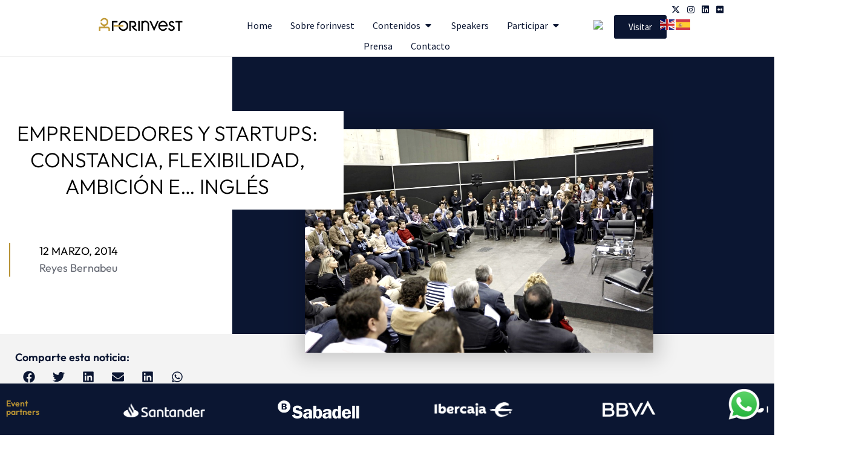

--- FILE ---
content_type: text/html; charset=UTF-8
request_url: https://forinvest.feriavalencia.com/emprendedores-y-startups-constancia-flexibilidad-ambicion-e-ingles/
body_size: 40366
content:
<!DOCTYPE html>
<html class="html" lang="es">
<head>
	<meta charset="UTF-8">
	<link rel="profile" href="https://gmpg.org/xfn/11">

<!-- Google Tag Manager -->
<script>(function(w,d,s,l,i){w[l]=w[l]||[];w[l].push({'gtm.start':
new Date().getTime(),event:'gtm.js'});var f=d.getElementsByTagName(s)[0],
j=d.createElement(s),dl=l!='dataLayer'?'&l='+l:'';j.async=true;j.src=
'https://www.googletagmanager.com/gtm.js?id='+i+dl;f.parentNode.insertBefore(j,f);
})(window,document,'script','dataLayer','GTM-KR8QPB9W');</script>
<!-- End Google Tag Manager -->
	
    <meta name='robots' content='index, follow, max-image-preview:large, max-snippet:-1, max-video-preview:-1' />
<script id="cookieyes" type="text/javascript" src="https://cdn-cookieyes.com/client_data/3bd351a2711ab0061004659d/script.js"></script><meta name="viewport" content="width=device-width, initial-scale=1">
	<!-- This site is optimized with the Yoast SEO plugin v26.8 - https://yoast.com/product/yoast-seo-wordpress/ -->
	<title>Emprendedores y startups: constancia, flexibilidad... e inglés</title>
	<meta name="description" content="En el contexto de Forinvest ha comenzado el foro ForinvestT 2.0 Emprendedores con la Mesa Redonda titulada “Conquistando el mundo desde Valencia”." />
	<link rel="canonical" href="https://forinvest.feriavalencia.com/emprendedores-y-startups-constancia-flexibilidad-ambicion-e-ingles/" />
	<meta property="og:locale" content="es_ES" />
	<meta property="og:type" content="article" />
	<meta property="og:title" content="Emprendedores y startups: constancia, flexibilidad... e inglés" />
	<meta property="og:description" content="En el contexto de Forinvest ha comenzado el foro ForinvestT 2.0 Emprendedores con la Mesa Redonda titulada “Conquistando el mundo desde Valencia”." />
	<meta property="og:url" content="https://forinvest.feriavalencia.com/emprendedores-y-startups-constancia-flexibilidad-ambicion-e-ingles/" />
	<meta property="og:site_name" content="FORINVEST" />
	<meta property="article:publisher" content="https://www.facebook.com/FeriaForinvest" />
	<meta property="article:published_time" content="2014-03-12T17:22:12+00:00" />
	<meta property="article:modified_time" content="2014-03-13T06:14:41+00:00" />
	<meta property="og:image" content="https://forinvest.feriavalencia.com/wp-content/uploads/2014/03/20140312-FORINVEST-prensa-16.jpg" />
	<meta property="og:image:width" content="5688" />
	<meta property="og:image:height" content="3656" />
	<meta property="og:image:type" content="image/jpeg" />
	<meta name="author" content="Reyes Bernabeu" />
	<meta name="twitter:card" content="summary_large_image" />
	<meta name="twitter:creator" content="@Forinvest" />
	<meta name="twitter:site" content="@Forinvest" />
	<script type="application/ld+json" class="yoast-schema-graph">{"@context":"https://schema.org","@graph":[{"@type":"Article","@id":"https://forinvest.feriavalencia.com/emprendedores-y-startups-constancia-flexibilidad-ambicion-e-ingles/#article","isPartOf":{"@id":"https://forinvest.feriavalencia.com/emprendedores-y-startups-constancia-flexibilidad-ambicion-e-ingles/"},"author":{"name":"Reyes Bernabeu","@id":"https://forinvest.feriavalencia.com/#/schema/person/54644918c62a47e2bdd48618a1be9f1c"},"headline":"EMPRENDEDORES Y STARTUPS: CONSTANCIA, FLEXIBILIDAD, AMBICIÓN E&#8230; INGLÉS","datePublished":"2014-03-12T17:22:12+00:00","dateModified":"2014-03-13T06:14:41+00:00","mainEntityOfPage":{"@id":"https://forinvest.feriavalencia.com/emprendedores-y-startups-constancia-flexibilidad-ambicion-e-ingles/"},"wordCount":380,"publisher":{"@id":"https://forinvest.feriavalencia.com/#organization"},"image":{"@id":"https://forinvest.feriavalencia.com/emprendedores-y-startups-constancia-flexibilidad-ambicion-e-ingles/#primaryimage"},"thumbnailUrl":"https://forinvest.feriavalencia.com/wp-content/uploads/2014/03/20140312-FORINVEST-prensa-16.jpg","keywords":["Forinvest 2.0"],"inLanguage":"es"},{"@type":"WebPage","@id":"https://forinvest.feriavalencia.com/emprendedores-y-startups-constancia-flexibilidad-ambicion-e-ingles/","url":"https://forinvest.feriavalencia.com/emprendedores-y-startups-constancia-flexibilidad-ambicion-e-ingles/","name":"Emprendedores y startups: constancia, flexibilidad... e inglés","isPartOf":{"@id":"https://forinvest.feriavalencia.com/#website"},"primaryImageOfPage":{"@id":"https://forinvest.feriavalencia.com/emprendedores-y-startups-constancia-flexibilidad-ambicion-e-ingles/#primaryimage"},"image":{"@id":"https://forinvest.feriavalencia.com/emprendedores-y-startups-constancia-flexibilidad-ambicion-e-ingles/#primaryimage"},"thumbnailUrl":"https://forinvest.feriavalencia.com/wp-content/uploads/2014/03/20140312-FORINVEST-prensa-16.jpg","datePublished":"2014-03-12T17:22:12+00:00","dateModified":"2014-03-13T06:14:41+00:00","description":"En el contexto de Forinvest ha comenzado el foro ForinvestT 2.0 Emprendedores con la Mesa Redonda titulada “Conquistando el mundo desde Valencia”.","breadcrumb":{"@id":"https://forinvest.feriavalencia.com/emprendedores-y-startups-constancia-flexibilidad-ambicion-e-ingles/#breadcrumb"},"inLanguage":"es","potentialAction":[{"@type":"ReadAction","target":["https://forinvest.feriavalencia.com/emprendedores-y-startups-constancia-flexibilidad-ambicion-e-ingles/"]}]},{"@type":"ImageObject","inLanguage":"es","@id":"https://forinvest.feriavalencia.com/emprendedores-y-startups-constancia-flexibilidad-ambicion-e-ingles/#primaryimage","url":"https://forinvest.feriavalencia.com/wp-content/uploads/2014/03/20140312-FORINVEST-prensa-16.jpg","contentUrl":"https://forinvest.feriavalencia.com/wp-content/uploads/2014/03/20140312-FORINVEST-prensa-16.jpg","width":5688,"height":3656},{"@type":"BreadcrumbList","@id":"https://forinvest.feriavalencia.com/emprendedores-y-startups-constancia-flexibilidad-ambicion-e-ingles/#breadcrumb","itemListElement":[{"@type":"ListItem","position":1,"name":"Portada","item":"https://forinvest.feriavalencia.com/"},{"@type":"ListItem","position":2,"name":"Noticias","item":"https://forinvest.feriavalencia.com/noticias/"},{"@type":"ListItem","position":3,"name":"EMPRENDEDORES Y STARTUPS: CONSTANCIA, FLEXIBILIDAD, AMBICIÓN E&#8230; INGLÉS"}]},{"@type":"WebSite","@id":"https://forinvest.feriavalencia.com/#website","url":"https://forinvest.feriavalencia.com/","name":"FORINVEST","description":"Foro - Exposición internacional de productos y servicios financieros, inversores, seguros, fiscalidad  y soluciones tecnológicas para el sector","publisher":{"@id":"https://forinvest.feriavalencia.com/#organization"},"alternateName":"La feria del Networking Financiero Empresarial","potentialAction":[{"@type":"SearchAction","target":{"@type":"EntryPoint","urlTemplate":"https://forinvest.feriavalencia.com/?s={search_term_string}"},"query-input":{"@type":"PropertyValueSpecification","valueRequired":true,"valueName":"search_term_string"}}],"inLanguage":"es"},{"@type":"Organization","@id":"https://forinvest.feriavalencia.com/#organization","name":"Forinvest","alternateName":"La feria del Networking Financiero Empresarial","url":"https://forinvest.feriavalencia.com/","logo":{"@type":"ImageObject","inLanguage":"es","@id":"https://forinvest.feriavalencia.com/#/schema/logo/image/","url":"https://forinvest.feriavalencia.com/wp-content/uploads/2022/09/mask_02_Mesa-de-trabajo-1.jpg","contentUrl":"https://forinvest.feriavalencia.com/wp-content/uploads/2022/09/mask_02_Mesa-de-trabajo-1.jpg","width":690,"height":390,"caption":"Forinvest"},"image":{"@id":"https://forinvest.feriavalencia.com/#/schema/logo/image/"},"sameAs":["https://www.facebook.com/FeriaForinvest","https://x.com/Forinvest"]},{"@type":"Person","@id":"https://forinvest.feriavalencia.com/#/schema/person/54644918c62a47e2bdd48618a1be9f1c","name":"Reyes Bernabeu","image":{"@type":"ImageObject","inLanguage":"es","@id":"https://forinvest.feriavalencia.com/#/schema/person/image/","url":"https://secure.gravatar.com/avatar/1c612978fb3d551841d21e26c375b63b496e7ea593ec26bca0fad49ff1d41f79?s=96&d=mm&r=g","contentUrl":"https://secure.gravatar.com/avatar/1c612978fb3d551841d21e26c375b63b496e7ea593ec26bca0fad49ff1d41f79?s=96&d=mm&r=g","caption":"Reyes Bernabeu"}}]}</script>
	<!-- / Yoast SEO plugin. -->


<link rel="alternate" type="application/rss+xml" title="FORINVEST &raquo; Feed" href="https://forinvest.feriavalencia.com/feed/" />
		<!-- This site uses the Google Analytics by MonsterInsights plugin v9.11.0 - Using Analytics tracking - https://www.monsterinsights.com/ -->
							<script src="//www.googletagmanager.com/gtag/js?id=G-810FF764G5"  data-cfasync="false" data-wpfc-render="false" async></script>
			<script data-cfasync="false" data-wpfc-render="false">
				var mi_version = '9.11.0';
				var mi_track_user = true;
				var mi_no_track_reason = '';
								var MonsterInsightsDefaultLocations = {"page_location":"https:\/\/forinvest.feriavalencia.com\/emprendedores-y-startups-constancia-flexibilidad-ambicion-e-ingles\/"};
								if ( typeof MonsterInsightsPrivacyGuardFilter === 'function' ) {
					var MonsterInsightsLocations = (typeof MonsterInsightsExcludeQuery === 'object') ? MonsterInsightsPrivacyGuardFilter( MonsterInsightsExcludeQuery ) : MonsterInsightsPrivacyGuardFilter( MonsterInsightsDefaultLocations );
				} else {
					var MonsterInsightsLocations = (typeof MonsterInsightsExcludeQuery === 'object') ? MonsterInsightsExcludeQuery : MonsterInsightsDefaultLocations;
				}

								var disableStrs = [
										'ga-disable-G-810FF764G5',
									];

				/* Function to detect opted out users */
				function __gtagTrackerIsOptedOut() {
					for (var index = 0; index < disableStrs.length; index++) {
						if (document.cookie.indexOf(disableStrs[index] + '=true') > -1) {
							return true;
						}
					}

					return false;
				}

				/* Disable tracking if the opt-out cookie exists. */
				if (__gtagTrackerIsOptedOut()) {
					for (var index = 0; index < disableStrs.length; index++) {
						window[disableStrs[index]] = true;
					}
				}

				/* Opt-out function */
				function __gtagTrackerOptout() {
					for (var index = 0; index < disableStrs.length; index++) {
						document.cookie = disableStrs[index] + '=true; expires=Thu, 31 Dec 2099 23:59:59 UTC; path=/';
						window[disableStrs[index]] = true;
					}
				}

				if ('undefined' === typeof gaOptout) {
					function gaOptout() {
						__gtagTrackerOptout();
					}
				}
								window.dataLayer = window.dataLayer || [];

				window.MonsterInsightsDualTracker = {
					helpers: {},
					trackers: {},
				};
				if (mi_track_user) {
					function __gtagDataLayer() {
						dataLayer.push(arguments);
					}

					function __gtagTracker(type, name, parameters) {
						if (!parameters) {
							parameters = {};
						}

						if (parameters.send_to) {
							__gtagDataLayer.apply(null, arguments);
							return;
						}

						if (type === 'event') {
														parameters.send_to = monsterinsights_frontend.v4_id;
							var hookName = name;
							if (typeof parameters['event_category'] !== 'undefined') {
								hookName = parameters['event_category'] + ':' + name;
							}

							if (typeof MonsterInsightsDualTracker.trackers[hookName] !== 'undefined') {
								MonsterInsightsDualTracker.trackers[hookName](parameters);
							} else {
								__gtagDataLayer('event', name, parameters);
							}
							
						} else {
							__gtagDataLayer.apply(null, arguments);
						}
					}

					__gtagTracker('js', new Date());
					__gtagTracker('set', {
						'developer_id.dZGIzZG': true,
											});
					if ( MonsterInsightsLocations.page_location ) {
						__gtagTracker('set', MonsterInsightsLocations);
					}
										__gtagTracker('config', 'G-810FF764G5', {"forceSSL":"true"} );
										window.gtag = __gtagTracker;										(function () {
						/* https://developers.google.com/analytics/devguides/collection/analyticsjs/ */
						/* ga and __gaTracker compatibility shim. */
						var noopfn = function () {
							return null;
						};
						var newtracker = function () {
							return new Tracker();
						};
						var Tracker = function () {
							return null;
						};
						var p = Tracker.prototype;
						p.get = noopfn;
						p.set = noopfn;
						p.send = function () {
							var args = Array.prototype.slice.call(arguments);
							args.unshift('send');
							__gaTracker.apply(null, args);
						};
						var __gaTracker = function () {
							var len = arguments.length;
							if (len === 0) {
								return;
							}
							var f = arguments[len - 1];
							if (typeof f !== 'object' || f === null || typeof f.hitCallback !== 'function') {
								if ('send' === arguments[0]) {
									var hitConverted, hitObject = false, action;
									if ('event' === arguments[1]) {
										if ('undefined' !== typeof arguments[3]) {
											hitObject = {
												'eventAction': arguments[3],
												'eventCategory': arguments[2],
												'eventLabel': arguments[4],
												'value': arguments[5] ? arguments[5] : 1,
											}
										}
									}
									if ('pageview' === arguments[1]) {
										if ('undefined' !== typeof arguments[2]) {
											hitObject = {
												'eventAction': 'page_view',
												'page_path': arguments[2],
											}
										}
									}
									if (typeof arguments[2] === 'object') {
										hitObject = arguments[2];
									}
									if (typeof arguments[5] === 'object') {
										Object.assign(hitObject, arguments[5]);
									}
									if ('undefined' !== typeof arguments[1].hitType) {
										hitObject = arguments[1];
										if ('pageview' === hitObject.hitType) {
											hitObject.eventAction = 'page_view';
										}
									}
									if (hitObject) {
										action = 'timing' === arguments[1].hitType ? 'timing_complete' : hitObject.eventAction;
										hitConverted = mapArgs(hitObject);
										__gtagTracker('event', action, hitConverted);
									}
								}
								return;
							}

							function mapArgs(args) {
								var arg, hit = {};
								var gaMap = {
									'eventCategory': 'event_category',
									'eventAction': 'event_action',
									'eventLabel': 'event_label',
									'eventValue': 'event_value',
									'nonInteraction': 'non_interaction',
									'timingCategory': 'event_category',
									'timingVar': 'name',
									'timingValue': 'value',
									'timingLabel': 'event_label',
									'page': 'page_path',
									'location': 'page_location',
									'title': 'page_title',
									'referrer' : 'page_referrer',
								};
								for (arg in args) {
																		if (!(!args.hasOwnProperty(arg) || !gaMap.hasOwnProperty(arg))) {
										hit[gaMap[arg]] = args[arg];
									} else {
										hit[arg] = args[arg];
									}
								}
								return hit;
							}

							try {
								f.hitCallback();
							} catch (ex) {
							}
						};
						__gaTracker.create = newtracker;
						__gaTracker.getByName = newtracker;
						__gaTracker.getAll = function () {
							return [];
						};
						__gaTracker.remove = noopfn;
						__gaTracker.loaded = true;
						window['__gaTracker'] = __gaTracker;
					})();
									} else {
										console.log("");
					(function () {
						function __gtagTracker() {
							return null;
						}

						window['__gtagTracker'] = __gtagTracker;
						window['gtag'] = __gtagTracker;
					})();
									}
			</script>
							<!-- / Google Analytics by MonsterInsights -->
		<style id='wp-img-auto-sizes-contain-inline-css'>
img:is([sizes=auto i],[sizes^="auto," i]){contain-intrinsic-size:3000px 1500px}
/*# sourceURL=wp-img-auto-sizes-contain-inline-css */
</style>
<link rel='stylesheet' id='wp-block-library-css' href='https://forinvest.feriavalencia.com/wp-includes/css/dist/block-library/style.min.css' media='all' />
<style id='wp-block-library-theme-inline-css'>
.wp-block-audio :where(figcaption){color:#555;font-size:13px;text-align:center}.is-dark-theme .wp-block-audio :where(figcaption){color:#ffffffa6}.wp-block-audio{margin:0 0 1em}.wp-block-code{border:1px solid #ccc;border-radius:4px;font-family:Menlo,Consolas,monaco,monospace;padding:.8em 1em}.wp-block-embed :where(figcaption){color:#555;font-size:13px;text-align:center}.is-dark-theme .wp-block-embed :where(figcaption){color:#ffffffa6}.wp-block-embed{margin:0 0 1em}.blocks-gallery-caption{color:#555;font-size:13px;text-align:center}.is-dark-theme .blocks-gallery-caption{color:#ffffffa6}:root :where(.wp-block-image figcaption){color:#555;font-size:13px;text-align:center}.is-dark-theme :root :where(.wp-block-image figcaption){color:#ffffffa6}.wp-block-image{margin:0 0 1em}.wp-block-pullquote{border-bottom:4px solid;border-top:4px solid;color:currentColor;margin-bottom:1.75em}.wp-block-pullquote :where(cite),.wp-block-pullquote :where(footer),.wp-block-pullquote__citation{color:currentColor;font-size:.8125em;font-style:normal;text-transform:uppercase}.wp-block-quote{border-left:.25em solid;margin:0 0 1.75em;padding-left:1em}.wp-block-quote cite,.wp-block-quote footer{color:currentColor;font-size:.8125em;font-style:normal;position:relative}.wp-block-quote:where(.has-text-align-right){border-left:none;border-right:.25em solid;padding-left:0;padding-right:1em}.wp-block-quote:where(.has-text-align-center){border:none;padding-left:0}.wp-block-quote.is-large,.wp-block-quote.is-style-large,.wp-block-quote:where(.is-style-plain){border:none}.wp-block-search .wp-block-search__label{font-weight:700}.wp-block-search__button{border:1px solid #ccc;padding:.375em .625em}:where(.wp-block-group.has-background){padding:1.25em 2.375em}.wp-block-separator.has-css-opacity{opacity:.4}.wp-block-separator{border:none;border-bottom:2px solid;margin-left:auto;margin-right:auto}.wp-block-separator.has-alpha-channel-opacity{opacity:1}.wp-block-separator:not(.is-style-wide):not(.is-style-dots){width:100px}.wp-block-separator.has-background:not(.is-style-dots){border-bottom:none;height:1px}.wp-block-separator.has-background:not(.is-style-wide):not(.is-style-dots){height:2px}.wp-block-table{margin:0 0 1em}.wp-block-table td,.wp-block-table th{word-break:normal}.wp-block-table :where(figcaption){color:#555;font-size:13px;text-align:center}.is-dark-theme .wp-block-table :where(figcaption){color:#ffffffa6}.wp-block-video :where(figcaption){color:#555;font-size:13px;text-align:center}.is-dark-theme .wp-block-video :where(figcaption){color:#ffffffa6}.wp-block-video{margin:0 0 1em}:root :where(.wp-block-template-part.has-background){margin-bottom:0;margin-top:0;padding:1.25em 2.375em}
/*# sourceURL=/wp-includes/css/dist/block-library/theme.min.css */
</style>
<style id='classic-theme-styles-inline-css'>
/*! This file is auto-generated */
.wp-block-button__link{color:#fff;background-color:#32373c;border-radius:9999px;box-shadow:none;text-decoration:none;padding:calc(.667em + 2px) calc(1.333em + 2px);font-size:1.125em}.wp-block-file__button{background:#32373c;color:#fff;text-decoration:none}
/*# sourceURL=/wp-includes/css/classic-themes.min.css */
</style>
<style id='global-styles-inline-css'>
:root{--wp--preset--aspect-ratio--square: 1;--wp--preset--aspect-ratio--4-3: 4/3;--wp--preset--aspect-ratio--3-4: 3/4;--wp--preset--aspect-ratio--3-2: 3/2;--wp--preset--aspect-ratio--2-3: 2/3;--wp--preset--aspect-ratio--16-9: 16/9;--wp--preset--aspect-ratio--9-16: 9/16;--wp--preset--color--black: #000000;--wp--preset--color--cyan-bluish-gray: #abb8c3;--wp--preset--color--white: #ffffff;--wp--preset--color--pale-pink: #f78da7;--wp--preset--color--vivid-red: #cf2e2e;--wp--preset--color--luminous-vivid-orange: #ff6900;--wp--preset--color--luminous-vivid-amber: #fcb900;--wp--preset--color--light-green-cyan: #7bdcb5;--wp--preset--color--vivid-green-cyan: #00d084;--wp--preset--color--pale-cyan-blue: #8ed1fc;--wp--preset--color--vivid-cyan-blue: #0693e3;--wp--preset--color--vivid-purple: #9b51e0;--wp--preset--gradient--vivid-cyan-blue-to-vivid-purple: linear-gradient(135deg,rgb(6,147,227) 0%,rgb(155,81,224) 100%);--wp--preset--gradient--light-green-cyan-to-vivid-green-cyan: linear-gradient(135deg,rgb(122,220,180) 0%,rgb(0,208,130) 100%);--wp--preset--gradient--luminous-vivid-amber-to-luminous-vivid-orange: linear-gradient(135deg,rgb(252,185,0) 0%,rgb(255,105,0) 100%);--wp--preset--gradient--luminous-vivid-orange-to-vivid-red: linear-gradient(135deg,rgb(255,105,0) 0%,rgb(207,46,46) 100%);--wp--preset--gradient--very-light-gray-to-cyan-bluish-gray: linear-gradient(135deg,rgb(238,238,238) 0%,rgb(169,184,195) 100%);--wp--preset--gradient--cool-to-warm-spectrum: linear-gradient(135deg,rgb(74,234,220) 0%,rgb(151,120,209) 20%,rgb(207,42,186) 40%,rgb(238,44,130) 60%,rgb(251,105,98) 80%,rgb(254,248,76) 100%);--wp--preset--gradient--blush-light-purple: linear-gradient(135deg,rgb(255,206,236) 0%,rgb(152,150,240) 100%);--wp--preset--gradient--blush-bordeaux: linear-gradient(135deg,rgb(254,205,165) 0%,rgb(254,45,45) 50%,rgb(107,0,62) 100%);--wp--preset--gradient--luminous-dusk: linear-gradient(135deg,rgb(255,203,112) 0%,rgb(199,81,192) 50%,rgb(65,88,208) 100%);--wp--preset--gradient--pale-ocean: linear-gradient(135deg,rgb(255,245,203) 0%,rgb(182,227,212) 50%,rgb(51,167,181) 100%);--wp--preset--gradient--electric-grass: linear-gradient(135deg,rgb(202,248,128) 0%,rgb(113,206,126) 100%);--wp--preset--gradient--midnight: linear-gradient(135deg,rgb(2,3,129) 0%,rgb(40,116,252) 100%);--wp--preset--font-size--small: 13px;--wp--preset--font-size--medium: 20px;--wp--preset--font-size--large: 36px;--wp--preset--font-size--x-large: 42px;--wp--preset--spacing--20: 0.44rem;--wp--preset--spacing--30: 0.67rem;--wp--preset--spacing--40: 1rem;--wp--preset--spacing--50: 1.5rem;--wp--preset--spacing--60: 2.25rem;--wp--preset--spacing--70: 3.38rem;--wp--preset--spacing--80: 5.06rem;--wp--preset--shadow--natural: 6px 6px 9px rgba(0, 0, 0, 0.2);--wp--preset--shadow--deep: 12px 12px 50px rgba(0, 0, 0, 0.4);--wp--preset--shadow--sharp: 6px 6px 0px rgba(0, 0, 0, 0.2);--wp--preset--shadow--outlined: 6px 6px 0px -3px rgb(255, 255, 255), 6px 6px rgb(0, 0, 0);--wp--preset--shadow--crisp: 6px 6px 0px rgb(0, 0, 0);}:where(.is-layout-flex){gap: 0.5em;}:where(.is-layout-grid){gap: 0.5em;}body .is-layout-flex{display: flex;}.is-layout-flex{flex-wrap: wrap;align-items: center;}.is-layout-flex > :is(*, div){margin: 0;}body .is-layout-grid{display: grid;}.is-layout-grid > :is(*, div){margin: 0;}:where(.wp-block-columns.is-layout-flex){gap: 2em;}:where(.wp-block-columns.is-layout-grid){gap: 2em;}:where(.wp-block-post-template.is-layout-flex){gap: 1.25em;}:where(.wp-block-post-template.is-layout-grid){gap: 1.25em;}.has-black-color{color: var(--wp--preset--color--black) !important;}.has-cyan-bluish-gray-color{color: var(--wp--preset--color--cyan-bluish-gray) !important;}.has-white-color{color: var(--wp--preset--color--white) !important;}.has-pale-pink-color{color: var(--wp--preset--color--pale-pink) !important;}.has-vivid-red-color{color: var(--wp--preset--color--vivid-red) !important;}.has-luminous-vivid-orange-color{color: var(--wp--preset--color--luminous-vivid-orange) !important;}.has-luminous-vivid-amber-color{color: var(--wp--preset--color--luminous-vivid-amber) !important;}.has-light-green-cyan-color{color: var(--wp--preset--color--light-green-cyan) !important;}.has-vivid-green-cyan-color{color: var(--wp--preset--color--vivid-green-cyan) !important;}.has-pale-cyan-blue-color{color: var(--wp--preset--color--pale-cyan-blue) !important;}.has-vivid-cyan-blue-color{color: var(--wp--preset--color--vivid-cyan-blue) !important;}.has-vivid-purple-color{color: var(--wp--preset--color--vivid-purple) !important;}.has-black-background-color{background-color: var(--wp--preset--color--black) !important;}.has-cyan-bluish-gray-background-color{background-color: var(--wp--preset--color--cyan-bluish-gray) !important;}.has-white-background-color{background-color: var(--wp--preset--color--white) !important;}.has-pale-pink-background-color{background-color: var(--wp--preset--color--pale-pink) !important;}.has-vivid-red-background-color{background-color: var(--wp--preset--color--vivid-red) !important;}.has-luminous-vivid-orange-background-color{background-color: var(--wp--preset--color--luminous-vivid-orange) !important;}.has-luminous-vivid-amber-background-color{background-color: var(--wp--preset--color--luminous-vivid-amber) !important;}.has-light-green-cyan-background-color{background-color: var(--wp--preset--color--light-green-cyan) !important;}.has-vivid-green-cyan-background-color{background-color: var(--wp--preset--color--vivid-green-cyan) !important;}.has-pale-cyan-blue-background-color{background-color: var(--wp--preset--color--pale-cyan-blue) !important;}.has-vivid-cyan-blue-background-color{background-color: var(--wp--preset--color--vivid-cyan-blue) !important;}.has-vivid-purple-background-color{background-color: var(--wp--preset--color--vivid-purple) !important;}.has-black-border-color{border-color: var(--wp--preset--color--black) !important;}.has-cyan-bluish-gray-border-color{border-color: var(--wp--preset--color--cyan-bluish-gray) !important;}.has-white-border-color{border-color: var(--wp--preset--color--white) !important;}.has-pale-pink-border-color{border-color: var(--wp--preset--color--pale-pink) !important;}.has-vivid-red-border-color{border-color: var(--wp--preset--color--vivid-red) !important;}.has-luminous-vivid-orange-border-color{border-color: var(--wp--preset--color--luminous-vivid-orange) !important;}.has-luminous-vivid-amber-border-color{border-color: var(--wp--preset--color--luminous-vivid-amber) !important;}.has-light-green-cyan-border-color{border-color: var(--wp--preset--color--light-green-cyan) !important;}.has-vivid-green-cyan-border-color{border-color: var(--wp--preset--color--vivid-green-cyan) !important;}.has-pale-cyan-blue-border-color{border-color: var(--wp--preset--color--pale-cyan-blue) !important;}.has-vivid-cyan-blue-border-color{border-color: var(--wp--preset--color--vivid-cyan-blue) !important;}.has-vivid-purple-border-color{border-color: var(--wp--preset--color--vivid-purple) !important;}.has-vivid-cyan-blue-to-vivid-purple-gradient-background{background: var(--wp--preset--gradient--vivid-cyan-blue-to-vivid-purple) !important;}.has-light-green-cyan-to-vivid-green-cyan-gradient-background{background: var(--wp--preset--gradient--light-green-cyan-to-vivid-green-cyan) !important;}.has-luminous-vivid-amber-to-luminous-vivid-orange-gradient-background{background: var(--wp--preset--gradient--luminous-vivid-amber-to-luminous-vivid-orange) !important;}.has-luminous-vivid-orange-to-vivid-red-gradient-background{background: var(--wp--preset--gradient--luminous-vivid-orange-to-vivid-red) !important;}.has-very-light-gray-to-cyan-bluish-gray-gradient-background{background: var(--wp--preset--gradient--very-light-gray-to-cyan-bluish-gray) !important;}.has-cool-to-warm-spectrum-gradient-background{background: var(--wp--preset--gradient--cool-to-warm-spectrum) !important;}.has-blush-light-purple-gradient-background{background: var(--wp--preset--gradient--blush-light-purple) !important;}.has-blush-bordeaux-gradient-background{background: var(--wp--preset--gradient--blush-bordeaux) !important;}.has-luminous-dusk-gradient-background{background: var(--wp--preset--gradient--luminous-dusk) !important;}.has-pale-ocean-gradient-background{background: var(--wp--preset--gradient--pale-ocean) !important;}.has-electric-grass-gradient-background{background: var(--wp--preset--gradient--electric-grass) !important;}.has-midnight-gradient-background{background: var(--wp--preset--gradient--midnight) !important;}.has-small-font-size{font-size: var(--wp--preset--font-size--small) !important;}.has-medium-font-size{font-size: var(--wp--preset--font-size--medium) !important;}.has-large-font-size{font-size: var(--wp--preset--font-size--large) !important;}.has-x-large-font-size{font-size: var(--wp--preset--font-size--x-large) !important;}
:where(.wp-block-post-template.is-layout-flex){gap: 1.25em;}:where(.wp-block-post-template.is-layout-grid){gap: 1.25em;}
:where(.wp-block-term-template.is-layout-flex){gap: 1.25em;}:where(.wp-block-term-template.is-layout-grid){gap: 1.25em;}
:where(.wp-block-columns.is-layout-flex){gap: 2em;}:where(.wp-block-columns.is-layout-grid){gap: 2em;}
:root :where(.wp-block-pullquote){font-size: 1.5em;line-height: 1.6;}
/*# sourceURL=global-styles-inline-css */
</style>
<link rel='stylesheet' id='qi-addons-for-elementor-grid-style-css' href='https://forinvest.feriavalencia.com/wp-content/plugins/qi-addons-for-elementor/assets/css/grid.min.css' media='all' />
<link rel='stylesheet' id='qi-addons-for-elementor-helper-parts-style-css' href='https://forinvest.feriavalencia.com/wp-content/plugins/qi-addons-for-elementor/assets/css/helper-parts.min.css' media='all' />
<link rel='stylesheet' id='qi-addons-for-elementor-style-css' href='https://forinvest.feriavalencia.com/wp-content/plugins/qi-addons-for-elementor/assets/css/main.min.css' media='all' />
<link rel='stylesheet' id='oceanwp-style-css' href='https://forinvest.feriavalencia.com/wp-content/themes/oceanwp/assets/css/style.min.css' media='all' />
<link rel='stylesheet' id='child-style-css' href='https://forinvest.feriavalencia.com/wp-content/themes/oceanwp-child-theme-master/style.css' media='all' />
<link rel='stylesheet' id='font-awesome-css' href='https://forinvest.feriavalencia.com/wp-content/themes/oceanwp/assets/fonts/fontawesome/css/all.min.css' media='all' />
<link rel='stylesheet' id='simple-line-icons-css' href='https://forinvest.feriavalencia.com/wp-content/themes/oceanwp/assets/css/third/simple-line-icons.min.css' media='all' />
<link rel='stylesheet' id='oceanwp-hamburgers-css' href='https://forinvest.feriavalencia.com/wp-content/themes/oceanwp/assets/css/third/hamburgers/hamburgers.min.css' media='all' />
<link rel='stylesheet' id='oceanwp-3dx-css' href='https://forinvest.feriavalencia.com/wp-content/themes/oceanwp/assets/css/third/hamburgers/types/3dx.css' media='all' />
<link rel='stylesheet' id='elementor-frontend-css' href='https://forinvest.feriavalencia.com/wp-content/plugins/elementor/assets/css/frontend.min.css' media='all' />
<style id='elementor-frontend-inline-css'>
.elementor-kit-5587{--e-global-color-primary:#B79234;--e-global-color-secondary:#0B1632;--e-global-color-text:#646872;--e-global-color-accent:#61CE70;--e-global-color-4c5e3743:#FFF;--e-global-color-402d9b55:#C6A91D;--e-global-color-df3cd71:#C6A91D;--e-global-color-c62043f:#000;--e-global-color-2ce488d:#F3F3F3;--e-global-color-44bccdd:#C77D22;--e-global-color-a68407e:#C09935;--e-global-typography-primary-font-family:"Outfit";--e-global-typography-primary-font-weight:600;--e-global-typography-secondary-font-family:"Roboto Slab";--e-global-typography-secondary-font-weight:400;--e-global-typography-text-font-family:"Source Sans Pro";--e-global-typography-text-font-weight:400;--e-global-typography-accent-font-family:"Source Sans Pro";--e-global-typography-accent-font-weight:500;color:var( --e-global-color-secondary );font-family:"Outfit", Sans-serif;font-size:18px;font-weight:300;line-height:1.6em;--e-page-transition-entrance-animation:e-page-transition-fade-out-down;--e-page-transition-exit-animation:e-page-transition-fade-in-down;--e-page-transition-animation-duration:500ms;--e-preloader-animation-duration:1500ms;--e-preloader-delay:0ms;--e-preloader-color:#FFF;--e-preloader-size:20px;}.elementor-kit-5587 e-page-transition{background-color:#0B1632;}.elementor-kit-5587 h2{color:var( --e-global-color-text );font-family:"Outfit", Sans-serif;font-size:52px;font-weight:200;text-transform:uppercase;line-height:1em;}.elementor-kit-5587 h3{font-family:"Outfit", Sans-serif;font-size:38px;font-weight:300;text-transform:uppercase;}.elementor-kit-5587 h4{font-size:28px;font-weight:300;text-transform:uppercase;}.elementor-section.elementor-section-boxed > .elementor-container{max-width:1400px;}.e-con{--container-max-width:1400px;}.elementor-widget:not(:last-child){--kit-widget-spacing:10px;}.elementor-element{--widgets-spacing:10px 10px;--widgets-spacing-row:10px;--widgets-spacing-column:10px;}{}h1.entry-title{display:var(--page-title-display);}@media(max-width:1024px){.elementor-kit-5587 h2{font-size:42px;}.elementor-kit-5587 h4{font-size:26px;}.elementor-section.elementor-section-boxed > .elementor-container{max-width:1024px;}.e-con{--container-max-width:1024px;}}@media(max-width:767px){.elementor-kit-5587{font-size:16px;}.elementor-kit-5587 h2{font-size:34px;}.elementor-kit-5587 h3{font-size:32px;}.elementor-section.elementor-section-boxed > .elementor-container{max-width:767px;}.e-con{--container-max-width:767px;}}/* Start custom CSS */@media print {
    .no-print {display: none;}
}/* End custom CSS */
.elementor-29700 .elementor-element.elementor-element-2b6f2cd4{--display:flex;--min-height:60px;--flex-direction:row;--container-widget-width:calc( ( 1 - var( --container-widget-flex-grow ) ) * 100% );--container-widget-height:100%;--container-widget-flex-grow:1;--container-widget-align-self:stretch;--flex-wrap-mobile:wrap;--justify-content:space-between;--align-items:center;--gap:12px 12px;--row-gap:12px;--column-gap:12px;--padding-top:0%;--padding-bottom:0%;--padding-left:8%;--padding-right:8%;--z-index:95;}.elementor-29700 .elementor-element.elementor-element-2b6f2cd4:not(.elementor-motion-effects-element-type-background), .elementor-29700 .elementor-element.elementor-element-2b6f2cd4 > .elementor-motion-effects-container > .elementor-motion-effects-layer{background-color:#FFFFFF;}.elementor-widget-theme-site-logo .widget-image-caption{color:var( --e-global-color-text );font-family:var( --e-global-typography-text-font-family ), Sans-serif;font-weight:var( --e-global-typography-text-font-weight );}.elementor-29700 .elementor-element.elementor-element-aa10a45{text-align:start;}.elementor-29700 .elementor-element.elementor-element-aa10a45 img{width:100%;height:23px;object-fit:contain;object-position:center center;}.elementor-widget-mega-menu > .e-n-menu > .e-n-menu-wrapper > .e-n-menu-heading > .e-n-menu-item > .e-n-menu-title, .elementor-widget-mega-menu > .e-n-menu > .e-n-menu-wrapper > .e-n-menu-heading > .e-n-menu-item > .e-n-menu-title > .e-n-menu-title-container, .elementor-widget-mega-menu > .e-n-menu > .e-n-menu-wrapper > .e-n-menu-heading > .e-n-menu-item > .e-n-menu-title > .e-n-menu-title-container > span{font-family:var( --e-global-typography-accent-font-family ), Sans-serif;font-weight:var( --e-global-typography-accent-font-weight );}.elementor-widget-mega-menu{--n-menu-divider-color:var( --e-global-color-text );}.elementor-29700 .elementor-element.elementor-element-a0d2e04{--display:flex;}.elementor-29700 .elementor-element.elementor-element-4101e22{--display:flex;}.elementor-29700 .elementor-element.elementor-element-7da10ff{--display:flex;--flex-direction:row;--container-widget-width:initial;--container-widget-height:100%;--container-widget-flex-grow:1;--container-widget-align-self:stretch;--flex-wrap-mobile:wrap;--gap:0px 0px;--row-gap:0px;--column-gap:0px;}.elementor-29700 .elementor-element.elementor-element-29a780d{--display:flex;--flex-direction:column;--container-widget-width:100%;--container-widget-height:initial;--container-widget-flex-grow:0;--container-widget-align-self:initial;--flex-wrap-mobile:wrap;--gap:20px 20px;--row-gap:20px;--column-gap:20px;}.elementor-widget-heading .elementor-heading-title{font-family:var( --e-global-typography-primary-font-family ), Sans-serif;font-weight:var( --e-global-typography-primary-font-weight );color:var( --e-global-color-primary );}.elementor-29700 .elementor-element.elementor-element-4378a4c .elementor-heading-title{font-family:"Outfit", Sans-serif;font-weight:600;text-decoration:underline;}.elementor-widget-text-editor{font-family:var( --e-global-typography-text-font-family ), Sans-serif;font-weight:var( --e-global-typography-text-font-weight );color:var( --e-global-color-text );}.elementor-widget-text-editor.elementor-drop-cap-view-stacked .elementor-drop-cap{background-color:var( --e-global-color-primary );}.elementor-widget-text-editor.elementor-drop-cap-view-framed .elementor-drop-cap, .elementor-widget-text-editor.elementor-drop-cap-view-default .elementor-drop-cap{color:var( --e-global-color-primary );border-color:var( --e-global-color-primary );}.elementor-29700 .elementor-element.elementor-element-ec25c88{font-family:"Source Sans Pro", Sans-serif;font-size:16px;font-weight:400;line-height:1.2em;}.elementor-29700 .elementor-element.elementor-element-ec25c88 a{color:var( --e-global-color-secondary );}.elementor-29700 .elementor-element.elementor-element-ec25c88 a:hover, .elementor-29700 .elementor-element.elementor-element-ec25c88 a:focus{color:var( --e-global-color-primary );}.elementor-29700 .elementor-element.elementor-element-6474e6b{--display:flex;--flex-direction:column;--container-widget-width:100%;--container-widget-height:initial;--container-widget-flex-grow:0;--container-widget-align-self:initial;--flex-wrap-mobile:wrap;--justify-content:center;}.elementor-29700 .elementor-element.elementor-element-3c3b111{columns:3;font-family:"Source Sans Pro", Sans-serif;font-size:16px;font-weight:400;line-height:1.8em;}.elementor-29700 .elementor-element.elementor-element-3c3b111 a{color:var( --e-global-color-secondary );}.elementor-29700 .elementor-element.elementor-element-3c3b111 a:hover, .elementor-29700 .elementor-element.elementor-element-3c3b111 a:focus{color:var( --e-global-color-primary );}.elementor-29700 .elementor-element.elementor-element-eaf32dc{--display:flex;}.elementor-29700 .elementor-element.elementor-element-810fc11{--display:flex;}.elementor-29700 .elementor-element.elementor-element-810fc11.e-con{--flex-grow:0;--flex-shrink:0;}.elementor-29700 .elementor-element.elementor-element-d59c185{--display:flex;}.elementor-29700 .elementor-element.elementor-element-3072ea5{font-family:"Source Sans Pro", Sans-serif;font-size:16px;font-weight:400;}.elementor-29700 .elementor-element.elementor-element-4709b11{--display:flex;}.elementor-29700 .elementor-element.elementor-element-a908dd1{--display:flex;}.elementor-29700 .elementor-element.elementor-element-6832e5e{--n-menu-dropdown-content-max-width:fit-content;--n-menu-heading-justify-content:center;--n-menu-title-flex-grow:initial;--n-menu-title-justify-content:initial;--n-menu-title-justify-content-mobile:center;--n-menu-heading-wrap:wrap;--n-menu-heading-overflow-x:initial;--n-menu-title-distance-from-content:0px;--n-menu-open-animation-duration:500ms;--n-menu-toggle-icon-wrapper-animation-duration:500ms;--n-menu-title-space-between:10px;--n-menu-title-font-size:16px;--n-menu-title-color-normal:var( --e-global-color-secondary );--n-menu-title-transition:300ms;--n-menu-icon-size:16px;--n-menu-toggle-icon-size:20px;--n-menu-toggle-icon-hover-duration:500ms;--n-menu-toggle-icon-distance-from-dropdown:0px;}.elementor-29700 .elementor-element.elementor-element-6832e5e > .e-n-menu > .e-n-menu-wrapper > .e-n-menu-heading > .e-n-menu-item > .e-n-menu-title, .elementor-29700 .elementor-element.elementor-element-6832e5e > .e-n-menu > .e-n-menu-wrapper > .e-n-menu-heading > .e-n-menu-item > .e-n-menu-title > .e-n-menu-title-container, .elementor-29700 .elementor-element.elementor-element-6832e5e > .e-n-menu > .e-n-menu-wrapper > .e-n-menu-heading > .e-n-menu-item > .e-n-menu-title > .e-n-menu-title-container > span{font-family:"Source Sans Pro", Sans-serif;font-weight:400;}.elementor-29700 .elementor-element.elementor-element-6832e5e {--n-menu-title-color-hover:var( --e-global-color-text );--n-menu-title-color-active:var( --e-global-color-primary );}.elementor-widget-button .elementor-button{background-color:var( --e-global-color-accent );font-family:var( --e-global-typography-accent-font-family ), Sans-serif;font-weight:var( --e-global-typography-accent-font-weight );}.elementor-29700 .elementor-element.elementor-element-fa44d99 .elementor-button{background-color:var( --e-global-color-secondary );}.elementor-29700 .elementor-element.elementor-element-fa44d99{margin:0px 0px calc(var(--kit-widget-spacing, 0px) + 0px) 20px;}.elementor-29700 .elementor-element.elementor-element-47a7ba5{width:var( --container-widget-width, 100px );max-width:100px;--container-widget-width:100px;--container-widget-flex-grow:0;}@media(max-width:1024px){.elementor-29700 .elementor-element.elementor-element-2b6f2cd4{--padding-top:0%;--padding-bottom:0%;--padding-left:5%;--padding-right:5%;}.elementor-29700 .elementor-element.elementor-element-3c3b111{columns:2;}}@media(max-width:767px){.elementor-29700 .elementor-element.elementor-element-2b6f2cd4{--min-height:50px;--justify-content:space-between;--align-items:stretch;--container-widget-width:calc( ( 1 - var( --container-widget-flex-grow ) ) * 100% );--gap:8px 8px;--row-gap:8px;--column-gap:8px;--flex-wrap:wrap;--align-content:center;--padding-top:0%;--padding-bottom:0%;--padding-left:1%;--padding-right:1%;}.elementor-29700 .elementor-element.elementor-element-2b6f2cd4.e-con{--flex-grow:1;--flex-shrink:0;}.elementor-29700 .elementor-element.elementor-element-aa10a45{width:var( --container-widget-width, 25% );max-width:25%;--container-widget-width:25%;--container-widget-flex-grow:0;}.elementor-29700 .elementor-element.elementor-element-29a780d{--gap:8px 8px;--row-gap:8px;--column-gap:8px;}.elementor-29700 .elementor-element.elementor-element-4378a4c .elementor-heading-title{font-size:18px;}.elementor-29700 .elementor-element.elementor-element-3c3b111{columns:1;}.elementor-29700 .elementor-element.elementor-element-810fc11{--width:100%;}.elementor-29700 .elementor-element.elementor-element-d59c185{--content-width:100%;--margin-top:0px;--margin-bottom:-10px;--margin-left:0px;--margin-right:0px;--padding-top:0px;--padding-bottom:0px;--padding-left:0px;--padding-right:0px;}.elementor-29700 .elementor-element.elementor-element-3072ea5{width:100%;max-width:100%;}.elementor-29700 .elementor-element.elementor-element-6832e5e{--n-menu-heading-justify-content:initial;--n-menu-title-flex-grow:initial;--n-menu-title-justify-content:initial;--n-menu-title-justify-content-mobile:initial;--n-menu-toggle-align:flex-end;--n-menu-title-space-between:0px;--n-menu-toggle-icon-padding:6px 0px 0px 0px;--n-menu-toggle-icon-distance-from-dropdown:15px;}.elementor-29700 .elementor-element.elementor-element-6832e5e.elementor-element{--flex-grow:1;--flex-shrink:0;}.elementor-29700 .elementor-element.elementor-element-47a7ba5{--container-widget-width:17%;--container-widget-flex-grow:0;width:var( --container-widget-width, 17% );max-width:17%;}}@media(min-width:768px){.elementor-29700 .elementor-element.elementor-element-29a780d{--width:350px;}.elementor-29700 .elementor-element.elementor-element-6474e6b{--width:70%;}}@media(max-width:1024px) and (min-width:768px){.elementor-29700 .elementor-element.elementor-element-29a780d{--width:30%;}}
@-webkit-keyframes ha_fadeIn{0%{opacity:0}to{opacity:1}}@keyframes ha_fadeIn{0%{opacity:0}to{opacity:1}}@-webkit-keyframes ha_zoomIn{0%{opacity:0;-webkit-transform:scale3d(.3,.3,.3);transform:scale3d(.3,.3,.3)}50%{opacity:1}}@keyframes ha_zoomIn{0%{opacity:0;-webkit-transform:scale3d(.3,.3,.3);transform:scale3d(.3,.3,.3)}50%{opacity:1}}@-webkit-keyframes ha_rollIn{0%{opacity:0;-webkit-transform:translate3d(-100%,0,0) rotate3d(0,0,1,-120deg);transform:translate3d(-100%,0,0) rotate3d(0,0,1,-120deg)}to{opacity:1}}@keyframes ha_rollIn{0%{opacity:0;-webkit-transform:translate3d(-100%,0,0) rotate3d(0,0,1,-120deg);transform:translate3d(-100%,0,0) rotate3d(0,0,1,-120deg)}to{opacity:1}}@-webkit-keyframes ha_bounce{0%,20%,53%,to{-webkit-animation-timing-function:cubic-bezier(.215,.61,.355,1);animation-timing-function:cubic-bezier(.215,.61,.355,1)}40%,43%{-webkit-transform:translate3d(0,-30px,0) scaleY(1.1);transform:translate3d(0,-30px,0) scaleY(1.1);-webkit-animation-timing-function:cubic-bezier(.755,.05,.855,.06);animation-timing-function:cubic-bezier(.755,.05,.855,.06)}70%{-webkit-transform:translate3d(0,-15px,0) scaleY(1.05);transform:translate3d(0,-15px,0) scaleY(1.05);-webkit-animation-timing-function:cubic-bezier(.755,.05,.855,.06);animation-timing-function:cubic-bezier(.755,.05,.855,.06)}80%{-webkit-transition-timing-function:cubic-bezier(.215,.61,.355,1);transition-timing-function:cubic-bezier(.215,.61,.355,1);-webkit-transform:translate3d(0,0,0) scaleY(.95);transform:translate3d(0,0,0) scaleY(.95)}90%{-webkit-transform:translate3d(0,-4px,0) scaleY(1.02);transform:translate3d(0,-4px,0) scaleY(1.02)}}@keyframes ha_bounce{0%,20%,53%,to{-webkit-animation-timing-function:cubic-bezier(.215,.61,.355,1);animation-timing-function:cubic-bezier(.215,.61,.355,1)}40%,43%{-webkit-transform:translate3d(0,-30px,0) scaleY(1.1);transform:translate3d(0,-30px,0) scaleY(1.1);-webkit-animation-timing-function:cubic-bezier(.755,.05,.855,.06);animation-timing-function:cubic-bezier(.755,.05,.855,.06)}70%{-webkit-transform:translate3d(0,-15px,0) scaleY(1.05);transform:translate3d(0,-15px,0) scaleY(1.05);-webkit-animation-timing-function:cubic-bezier(.755,.05,.855,.06);animation-timing-function:cubic-bezier(.755,.05,.855,.06)}80%{-webkit-transition-timing-function:cubic-bezier(.215,.61,.355,1);transition-timing-function:cubic-bezier(.215,.61,.355,1);-webkit-transform:translate3d(0,0,0) scaleY(.95);transform:translate3d(0,0,0) scaleY(.95)}90%{-webkit-transform:translate3d(0,-4px,0) scaleY(1.02);transform:translate3d(0,-4px,0) scaleY(1.02)}}@-webkit-keyframes ha_bounceIn{0%,20%,40%,60%,80%,to{-webkit-animation-timing-function:cubic-bezier(.215,.61,.355,1);animation-timing-function:cubic-bezier(.215,.61,.355,1)}0%{opacity:0;-webkit-transform:scale3d(.3,.3,.3);transform:scale3d(.3,.3,.3)}20%{-webkit-transform:scale3d(1.1,1.1,1.1);transform:scale3d(1.1,1.1,1.1)}40%{-webkit-transform:scale3d(.9,.9,.9);transform:scale3d(.9,.9,.9)}60%{opacity:1;-webkit-transform:scale3d(1.03,1.03,1.03);transform:scale3d(1.03,1.03,1.03)}80%{-webkit-transform:scale3d(.97,.97,.97);transform:scale3d(.97,.97,.97)}to{opacity:1}}@keyframes ha_bounceIn{0%,20%,40%,60%,80%,to{-webkit-animation-timing-function:cubic-bezier(.215,.61,.355,1);animation-timing-function:cubic-bezier(.215,.61,.355,1)}0%{opacity:0;-webkit-transform:scale3d(.3,.3,.3);transform:scale3d(.3,.3,.3)}20%{-webkit-transform:scale3d(1.1,1.1,1.1);transform:scale3d(1.1,1.1,1.1)}40%{-webkit-transform:scale3d(.9,.9,.9);transform:scale3d(.9,.9,.9)}60%{opacity:1;-webkit-transform:scale3d(1.03,1.03,1.03);transform:scale3d(1.03,1.03,1.03)}80%{-webkit-transform:scale3d(.97,.97,.97);transform:scale3d(.97,.97,.97)}to{opacity:1}}@-webkit-keyframes ha_flipInX{0%{opacity:0;-webkit-transform:perspective(400px) rotate3d(1,0,0,90deg);transform:perspective(400px) rotate3d(1,0,0,90deg);-webkit-animation-timing-function:ease-in;animation-timing-function:ease-in}40%{-webkit-transform:perspective(400px) rotate3d(1,0,0,-20deg);transform:perspective(400px) rotate3d(1,0,0,-20deg);-webkit-animation-timing-function:ease-in;animation-timing-function:ease-in}60%{opacity:1;-webkit-transform:perspective(400px) rotate3d(1,0,0,10deg);transform:perspective(400px) rotate3d(1,0,0,10deg)}80%{-webkit-transform:perspective(400px) rotate3d(1,0,0,-5deg);transform:perspective(400px) rotate3d(1,0,0,-5deg)}}@keyframes ha_flipInX{0%{opacity:0;-webkit-transform:perspective(400px) rotate3d(1,0,0,90deg);transform:perspective(400px) rotate3d(1,0,0,90deg);-webkit-animation-timing-function:ease-in;animation-timing-function:ease-in}40%{-webkit-transform:perspective(400px) rotate3d(1,0,0,-20deg);transform:perspective(400px) rotate3d(1,0,0,-20deg);-webkit-animation-timing-function:ease-in;animation-timing-function:ease-in}60%{opacity:1;-webkit-transform:perspective(400px) rotate3d(1,0,0,10deg);transform:perspective(400px) rotate3d(1,0,0,10deg)}80%{-webkit-transform:perspective(400px) rotate3d(1,0,0,-5deg);transform:perspective(400px) rotate3d(1,0,0,-5deg)}}@-webkit-keyframes ha_flipInY{0%{opacity:0;-webkit-transform:perspective(400px) rotate3d(0,1,0,90deg);transform:perspective(400px) rotate3d(0,1,0,90deg);-webkit-animation-timing-function:ease-in;animation-timing-function:ease-in}40%{-webkit-transform:perspective(400px) rotate3d(0,1,0,-20deg);transform:perspective(400px) rotate3d(0,1,0,-20deg);-webkit-animation-timing-function:ease-in;animation-timing-function:ease-in}60%{opacity:1;-webkit-transform:perspective(400px) rotate3d(0,1,0,10deg);transform:perspective(400px) rotate3d(0,1,0,10deg)}80%{-webkit-transform:perspective(400px) rotate3d(0,1,0,-5deg);transform:perspective(400px) rotate3d(0,1,0,-5deg)}}@keyframes ha_flipInY{0%{opacity:0;-webkit-transform:perspective(400px) rotate3d(0,1,0,90deg);transform:perspective(400px) rotate3d(0,1,0,90deg);-webkit-animation-timing-function:ease-in;animation-timing-function:ease-in}40%{-webkit-transform:perspective(400px) rotate3d(0,1,0,-20deg);transform:perspective(400px) rotate3d(0,1,0,-20deg);-webkit-animation-timing-function:ease-in;animation-timing-function:ease-in}60%{opacity:1;-webkit-transform:perspective(400px) rotate3d(0,1,0,10deg);transform:perspective(400px) rotate3d(0,1,0,10deg)}80%{-webkit-transform:perspective(400px) rotate3d(0,1,0,-5deg);transform:perspective(400px) rotate3d(0,1,0,-5deg)}}@-webkit-keyframes ha_swing{20%{-webkit-transform:rotate3d(0,0,1,15deg);transform:rotate3d(0,0,1,15deg)}40%{-webkit-transform:rotate3d(0,0,1,-10deg);transform:rotate3d(0,0,1,-10deg)}60%{-webkit-transform:rotate3d(0,0,1,5deg);transform:rotate3d(0,0,1,5deg)}80%{-webkit-transform:rotate3d(0,0,1,-5deg);transform:rotate3d(0,0,1,-5deg)}}@keyframes ha_swing{20%{-webkit-transform:rotate3d(0,0,1,15deg);transform:rotate3d(0,0,1,15deg)}40%{-webkit-transform:rotate3d(0,0,1,-10deg);transform:rotate3d(0,0,1,-10deg)}60%{-webkit-transform:rotate3d(0,0,1,5deg);transform:rotate3d(0,0,1,5deg)}80%{-webkit-transform:rotate3d(0,0,1,-5deg);transform:rotate3d(0,0,1,-5deg)}}@-webkit-keyframes ha_slideInDown{0%{visibility:visible;-webkit-transform:translate3d(0,-100%,0);transform:translate3d(0,-100%,0)}}@keyframes ha_slideInDown{0%{visibility:visible;-webkit-transform:translate3d(0,-100%,0);transform:translate3d(0,-100%,0)}}@-webkit-keyframes ha_slideInUp{0%{visibility:visible;-webkit-transform:translate3d(0,100%,0);transform:translate3d(0,100%,0)}}@keyframes ha_slideInUp{0%{visibility:visible;-webkit-transform:translate3d(0,100%,0);transform:translate3d(0,100%,0)}}@-webkit-keyframes ha_slideInLeft{0%{visibility:visible;-webkit-transform:translate3d(-100%,0,0);transform:translate3d(-100%,0,0)}}@keyframes ha_slideInLeft{0%{visibility:visible;-webkit-transform:translate3d(-100%,0,0);transform:translate3d(-100%,0,0)}}@-webkit-keyframes ha_slideInRight{0%{visibility:visible;-webkit-transform:translate3d(100%,0,0);transform:translate3d(100%,0,0)}}@keyframes ha_slideInRight{0%{visibility:visible;-webkit-transform:translate3d(100%,0,0);transform:translate3d(100%,0,0)}}.ha_fadeIn{-webkit-animation-name:ha_fadeIn;animation-name:ha_fadeIn}.ha_zoomIn{-webkit-animation-name:ha_zoomIn;animation-name:ha_zoomIn}.ha_rollIn{-webkit-animation-name:ha_rollIn;animation-name:ha_rollIn}.ha_bounce{-webkit-transform-origin:center bottom;-ms-transform-origin:center bottom;transform-origin:center bottom;-webkit-animation-name:ha_bounce;animation-name:ha_bounce}.ha_bounceIn{-webkit-animation-name:ha_bounceIn;animation-name:ha_bounceIn;-webkit-animation-duration:.75s;-webkit-animation-duration:calc(var(--animate-duration)*.75);animation-duration:.75s;animation-duration:calc(var(--animate-duration)*.75)}.ha_flipInX,.ha_flipInY{-webkit-animation-name:ha_flipInX;animation-name:ha_flipInX;-webkit-backface-visibility:visible!important;backface-visibility:visible!important}.ha_flipInY{-webkit-animation-name:ha_flipInY;animation-name:ha_flipInY}.ha_swing{-webkit-transform-origin:top center;-ms-transform-origin:top center;transform-origin:top center;-webkit-animation-name:ha_swing;animation-name:ha_swing}.ha_slideInDown{-webkit-animation-name:ha_slideInDown;animation-name:ha_slideInDown}.ha_slideInUp{-webkit-animation-name:ha_slideInUp;animation-name:ha_slideInUp}.ha_slideInLeft{-webkit-animation-name:ha_slideInLeft;animation-name:ha_slideInLeft}.ha_slideInRight{-webkit-animation-name:ha_slideInRight;animation-name:ha_slideInRight}.ha-css-transform-yes{-webkit-transition-duration:var(--ha-tfx-transition-duration, .2s);transition-duration:var(--ha-tfx-transition-duration, .2s);-webkit-transition-property:-webkit-transform;transition-property:transform;transition-property:transform,-webkit-transform;-webkit-transform:translate(var(--ha-tfx-translate-x, 0),var(--ha-tfx-translate-y, 0)) scale(var(--ha-tfx-scale-x, 1),var(--ha-tfx-scale-y, 1)) skew(var(--ha-tfx-skew-x, 0),var(--ha-tfx-skew-y, 0)) rotateX(var(--ha-tfx-rotate-x, 0)) rotateY(var(--ha-tfx-rotate-y, 0)) rotateZ(var(--ha-tfx-rotate-z, 0));transform:translate(var(--ha-tfx-translate-x, 0),var(--ha-tfx-translate-y, 0)) scale(var(--ha-tfx-scale-x, 1),var(--ha-tfx-scale-y, 1)) skew(var(--ha-tfx-skew-x, 0),var(--ha-tfx-skew-y, 0)) rotateX(var(--ha-tfx-rotate-x, 0)) rotateY(var(--ha-tfx-rotate-y, 0)) rotateZ(var(--ha-tfx-rotate-z, 0))}.ha-css-transform-yes:hover{-webkit-transform:translate(var(--ha-tfx-translate-x-hover, var(--ha-tfx-translate-x, 0)),var(--ha-tfx-translate-y-hover, var(--ha-tfx-translate-y, 0))) scale(var(--ha-tfx-scale-x-hover, var(--ha-tfx-scale-x, 1)),var(--ha-tfx-scale-y-hover, var(--ha-tfx-scale-y, 1))) skew(var(--ha-tfx-skew-x-hover, var(--ha-tfx-skew-x, 0)),var(--ha-tfx-skew-y-hover, var(--ha-tfx-skew-y, 0))) rotateX(var(--ha-tfx-rotate-x-hover, var(--ha-tfx-rotate-x, 0))) rotateY(var(--ha-tfx-rotate-y-hover, var(--ha-tfx-rotate-y, 0))) rotateZ(var(--ha-tfx-rotate-z-hover, var(--ha-tfx-rotate-z, 0)));transform:translate(var(--ha-tfx-translate-x-hover, var(--ha-tfx-translate-x, 0)),var(--ha-tfx-translate-y-hover, var(--ha-tfx-translate-y, 0))) scale(var(--ha-tfx-scale-x-hover, var(--ha-tfx-scale-x, 1)),var(--ha-tfx-scale-y-hover, var(--ha-tfx-scale-y, 1))) skew(var(--ha-tfx-skew-x-hover, var(--ha-tfx-skew-x, 0)),var(--ha-tfx-skew-y-hover, var(--ha-tfx-skew-y, 0))) rotateX(var(--ha-tfx-rotate-x-hover, var(--ha-tfx-rotate-x, 0))) rotateY(var(--ha-tfx-rotate-y-hover, var(--ha-tfx-rotate-y, 0))) rotateZ(var(--ha-tfx-rotate-z-hover, var(--ha-tfx-rotate-z, 0)))}.happy-addon>.elementor-widget-container{word-wrap:break-word;overflow-wrap:break-word}.happy-addon>.elementor-widget-container,.happy-addon>.elementor-widget-container *{-webkit-box-sizing:border-box;box-sizing:border-box}.happy-addon:not(:has(.elementor-widget-container)),.happy-addon:not(:has(.elementor-widget-container)) *{-webkit-box-sizing:border-box;box-sizing:border-box;word-wrap:break-word;overflow-wrap:break-word}.happy-addon p:empty{display:none}.happy-addon .elementor-inline-editing{min-height:auto!important}.happy-addon-pro img{max-width:100%;height:auto;-o-object-fit:cover;object-fit:cover}.ha-screen-reader-text{position:absolute;overflow:hidden;clip:rect(1px,1px,1px,1px);margin:-1px;padding:0;width:1px;height:1px;border:0;word-wrap:normal!important;-webkit-clip-path:inset(50%);clip-path:inset(50%)}.ha-has-bg-overlay>.elementor-widget-container{position:relative;z-index:1}.ha-has-bg-overlay>.elementor-widget-container:before{position:absolute;top:0;left:0;z-index:-1;width:100%;height:100%;content:""}.ha-has-bg-overlay:not(:has(.elementor-widget-container)){position:relative;z-index:1}.ha-has-bg-overlay:not(:has(.elementor-widget-container)):before{position:absolute;top:0;left:0;z-index:-1;width:100%;height:100%;content:""}.ha-popup--is-enabled .ha-js-popup,.ha-popup--is-enabled .ha-js-popup img{cursor:-webkit-zoom-in!important;cursor:zoom-in!important}.mfp-wrap .mfp-arrow,.mfp-wrap .mfp-close{background-color:transparent}.mfp-wrap .mfp-arrow:focus,.mfp-wrap .mfp-close:focus{outline-width:thin}.ha-advanced-tooltip-enable{position:relative;cursor:pointer;--ha-tooltip-arrow-color:black;--ha-tooltip-arrow-distance:0}.ha-advanced-tooltip-enable .ha-advanced-tooltip-content{position:absolute;z-index:999;display:none;padding:5px 0;width:120px;height:auto;border-radius:6px;background-color:#000;color:#fff;text-align:center;opacity:0}.ha-advanced-tooltip-enable .ha-advanced-tooltip-content::after{position:absolute;border-width:5px;border-style:solid;content:""}.ha-advanced-tooltip-enable .ha-advanced-tooltip-content.no-arrow::after{visibility:hidden}.ha-advanced-tooltip-enable .ha-advanced-tooltip-content.show{display:inline-block;opacity:1}.ha-advanced-tooltip-enable.ha-advanced-tooltip-top .ha-advanced-tooltip-content,body[data-elementor-device-mode=tablet] .ha-advanced-tooltip-enable.ha-advanced-tooltip-tablet-top .ha-advanced-tooltip-content{top:unset;right:0;bottom:calc(101% + var(--ha-tooltip-arrow-distance));left:0;margin:0 auto}.ha-advanced-tooltip-enable.ha-advanced-tooltip-top .ha-advanced-tooltip-content::after,body[data-elementor-device-mode=tablet] .ha-advanced-tooltip-enable.ha-advanced-tooltip-tablet-top .ha-advanced-tooltip-content::after{top:100%;right:unset;bottom:unset;left:50%;border-color:var(--ha-tooltip-arrow-color) transparent transparent transparent;-webkit-transform:translateX(-50%);-ms-transform:translateX(-50%);transform:translateX(-50%)}.ha-advanced-tooltip-enable.ha-advanced-tooltip-bottom .ha-advanced-tooltip-content,body[data-elementor-device-mode=tablet] .ha-advanced-tooltip-enable.ha-advanced-tooltip-tablet-bottom .ha-advanced-tooltip-content{top:calc(101% + var(--ha-tooltip-arrow-distance));right:0;bottom:unset;left:0;margin:0 auto}.ha-advanced-tooltip-enable.ha-advanced-tooltip-bottom .ha-advanced-tooltip-content::after,body[data-elementor-device-mode=tablet] .ha-advanced-tooltip-enable.ha-advanced-tooltip-tablet-bottom .ha-advanced-tooltip-content::after{top:unset;right:unset;bottom:100%;left:50%;border-color:transparent transparent var(--ha-tooltip-arrow-color) transparent;-webkit-transform:translateX(-50%);-ms-transform:translateX(-50%);transform:translateX(-50%)}.ha-advanced-tooltip-enable.ha-advanced-tooltip-left .ha-advanced-tooltip-content,body[data-elementor-device-mode=tablet] .ha-advanced-tooltip-enable.ha-advanced-tooltip-tablet-left .ha-advanced-tooltip-content{top:50%;right:calc(101% + var(--ha-tooltip-arrow-distance));bottom:unset;left:unset;-webkit-transform:translateY(-50%);-ms-transform:translateY(-50%);transform:translateY(-50%)}.ha-advanced-tooltip-enable.ha-advanced-tooltip-left .ha-advanced-tooltip-content::after,body[data-elementor-device-mode=tablet] .ha-advanced-tooltip-enable.ha-advanced-tooltip-tablet-left .ha-advanced-tooltip-content::after{top:50%;right:unset;bottom:unset;left:100%;border-color:transparent transparent transparent var(--ha-tooltip-arrow-color);-webkit-transform:translateY(-50%);-ms-transform:translateY(-50%);transform:translateY(-50%)}.ha-advanced-tooltip-enable.ha-advanced-tooltip-right .ha-advanced-tooltip-content,body[data-elementor-device-mode=tablet] .ha-advanced-tooltip-enable.ha-advanced-tooltip-tablet-right .ha-advanced-tooltip-content{top:50%;right:unset;bottom:unset;left:calc(101% + var(--ha-tooltip-arrow-distance));-webkit-transform:translateY(-50%);-ms-transform:translateY(-50%);transform:translateY(-50%)}.ha-advanced-tooltip-enable.ha-advanced-tooltip-right .ha-advanced-tooltip-content::after,body[data-elementor-device-mode=tablet] .ha-advanced-tooltip-enable.ha-advanced-tooltip-tablet-right .ha-advanced-tooltip-content::after{top:50%;right:100%;bottom:unset;left:unset;border-color:transparent var(--ha-tooltip-arrow-color) transparent transparent;-webkit-transform:translateY(-50%);-ms-transform:translateY(-50%);transform:translateY(-50%)}body[data-elementor-device-mode=mobile] .ha-advanced-tooltip-enable.ha-advanced-tooltip-mobile-top .ha-advanced-tooltip-content{top:unset;right:0;bottom:calc(101% + var(--ha-tooltip-arrow-distance));left:0;margin:0 auto}body[data-elementor-device-mode=mobile] .ha-advanced-tooltip-enable.ha-advanced-tooltip-mobile-top .ha-advanced-tooltip-content::after{top:100%;right:unset;bottom:unset;left:50%;border-color:var(--ha-tooltip-arrow-color) transparent transparent transparent;-webkit-transform:translateX(-50%);-ms-transform:translateX(-50%);transform:translateX(-50%)}body[data-elementor-device-mode=mobile] .ha-advanced-tooltip-enable.ha-advanced-tooltip-mobile-bottom .ha-advanced-tooltip-content{top:calc(101% + var(--ha-tooltip-arrow-distance));right:0;bottom:unset;left:0;margin:0 auto}body[data-elementor-device-mode=mobile] .ha-advanced-tooltip-enable.ha-advanced-tooltip-mobile-bottom .ha-advanced-tooltip-content::after{top:unset;right:unset;bottom:100%;left:50%;border-color:transparent transparent var(--ha-tooltip-arrow-color) transparent;-webkit-transform:translateX(-50%);-ms-transform:translateX(-50%);transform:translateX(-50%)}body[data-elementor-device-mode=mobile] .ha-advanced-tooltip-enable.ha-advanced-tooltip-mobile-left .ha-advanced-tooltip-content{top:50%;right:calc(101% + var(--ha-tooltip-arrow-distance));bottom:unset;left:unset;-webkit-transform:translateY(-50%);-ms-transform:translateY(-50%);transform:translateY(-50%)}body[data-elementor-device-mode=mobile] .ha-advanced-tooltip-enable.ha-advanced-tooltip-mobile-left .ha-advanced-tooltip-content::after{top:50%;right:unset;bottom:unset;left:100%;border-color:transparent transparent transparent var(--ha-tooltip-arrow-color);-webkit-transform:translateY(-50%);-ms-transform:translateY(-50%);transform:translateY(-50%)}body[data-elementor-device-mode=mobile] .ha-advanced-tooltip-enable.ha-advanced-tooltip-mobile-right .ha-advanced-tooltip-content{top:50%;right:unset;bottom:unset;left:calc(101% + var(--ha-tooltip-arrow-distance));-webkit-transform:translateY(-50%);-ms-transform:translateY(-50%);transform:translateY(-50%)}body[data-elementor-device-mode=mobile] .ha-advanced-tooltip-enable.ha-advanced-tooltip-mobile-right .ha-advanced-tooltip-content::after{top:50%;right:100%;bottom:unset;left:unset;border-color:transparent var(--ha-tooltip-arrow-color) transparent transparent;-webkit-transform:translateY(-50%);-ms-transform:translateY(-50%);transform:translateY(-50%)}body.elementor-editor-active .happy-addon.ha-gravityforms .gform_wrapper{display:block!important}.ha-scroll-to-top-wrap.ha-scroll-to-top-hide{display:none}.ha-scroll-to-top-wrap.edit-mode,.ha-scroll-to-top-wrap.single-page-off{display:none!important}.ha-scroll-to-top-button{position:fixed;right:15px;bottom:15px;z-index:9999;display:-webkit-box;display:-webkit-flex;display:-ms-flexbox;display:flex;-webkit-box-align:center;-webkit-align-items:center;align-items:center;-ms-flex-align:center;-webkit-box-pack:center;-ms-flex-pack:center;-webkit-justify-content:center;justify-content:center;width:50px;height:50px;border-radius:50px;background-color:#5636d1;color:#fff;text-align:center;opacity:1;cursor:pointer;-webkit-transition:all .3s;transition:all .3s}.ha-scroll-to-top-button i{color:#fff;font-size:16px}.ha-scroll-to-top-button:hover{background-color:#e2498a}
.elementor-7914 .elementor-element.elementor-element-6f0136b{--display:flex;--flex-direction:row;--container-widget-width:initial;--container-widget-height:100%;--container-widget-flex-grow:1;--container-widget-align-self:stretch;--flex-wrap-mobile:wrap;--overflow:hidden;--overlay-opacity:1;--overlay-mix-blend-mode:multiply;--margin-top:0px;--margin-bottom:0px;--margin-left:0px;--margin-right:0px;--padding-top:50px;--padding-bottom:50px;--padding-left:15px;--padding-right:15px;}.elementor-7914 .elementor-element.elementor-element-6f0136b:not(.elementor-motion-effects-element-type-background), .elementor-7914 .elementor-element.elementor-element-6f0136b > .elementor-motion-effects-container > .elementor-motion-effects-layer{background-color:var( --e-global-color-primary );}.elementor-7914 .elementor-element.elementor-element-6f0136b::before, .elementor-7914 .elementor-element.elementor-element-6f0136b > .elementor-background-video-container::before, .elementor-7914 .elementor-element.elementor-element-6f0136b > .e-con-inner > .elementor-background-video-container::before, .elementor-7914 .elementor-element.elementor-element-6f0136b > .elementor-background-slideshow::before, .elementor-7914 .elementor-element.elementor-element-6f0136b > .e-con-inner > .elementor-background-slideshow::before, .elementor-7914 .elementor-element.elementor-element-6f0136b > .elementor-motion-effects-container > .elementor-motion-effects-layer::before{background-image:url("https://forinvest.feriavalencia.com/wp-content/uploads/2022/08/qi-addons-for-elementor-placeholder.png");--background-overlay:'';background-repeat:no-repeat;}.elementor-7914 .elementor-element.elementor-element-6f0136b::before{filter:brightness( 103% ) contrast( 100% ) saturate( 100% ) blur( 0px ) hue-rotate( 0deg );}.elementor-widget-heading .elementor-heading-title{font-family:var( --e-global-typography-primary-font-family ), Sans-serif;font-weight:var( --e-global-typography-primary-font-weight );color:var( --e-global-color-primary );}.elementor-7914 .elementor-element.elementor-element-ff0bc66{width:var( --container-widget-width, 52% );max-width:52%;margin:0px 0px calc(var(--kit-widget-spacing, 0px) + 20px) 0px;--container-widget-width:52%;--container-widget-flex-grow:0;}.elementor-7914 .elementor-element.elementor-element-ff0bc66 .elementor-heading-title{font-weight:300;line-height:1.1em;color:var( --e-global-color-4c5e3743 );}.elementor-widget-form .elementor-field-group > label, .elementor-widget-form .elementor-field-subgroup label{color:var( --e-global-color-text );}.elementor-widget-form .elementor-field-group > label{font-family:var( --e-global-typography-text-font-family ), Sans-serif;font-weight:var( --e-global-typography-text-font-weight );}.elementor-widget-form .elementor-field-type-html{color:var( --e-global-color-text );font-family:var( --e-global-typography-text-font-family ), Sans-serif;font-weight:var( --e-global-typography-text-font-weight );}.elementor-widget-form .elementor-field-group .elementor-field{color:var( --e-global-color-text );}.elementor-widget-form .elementor-field-group .elementor-field, .elementor-widget-form .elementor-field-subgroup label{font-family:var( --e-global-typography-text-font-family ), Sans-serif;font-weight:var( --e-global-typography-text-font-weight );}.elementor-widget-form .elementor-button{font-family:var( --e-global-typography-accent-font-family ), Sans-serif;font-weight:var( --e-global-typography-accent-font-weight );}.elementor-widget-form .e-form__buttons__wrapper__button-next{background-color:var( --e-global-color-accent );}.elementor-widget-form .elementor-button[type="submit"]{background-color:var( --e-global-color-accent );}.elementor-widget-form .e-form__buttons__wrapper__button-previous{background-color:var( --e-global-color-accent );}.elementor-widget-form .elementor-message{font-family:var( --e-global-typography-text-font-family ), Sans-serif;font-weight:var( --e-global-typography-text-font-weight );}.elementor-widget-form .e-form__indicators__indicator, .elementor-widget-form .e-form__indicators__indicator__label{font-family:var( --e-global-typography-accent-font-family ), Sans-serif;font-weight:var( --e-global-typography-accent-font-weight );}.elementor-widget-form{--e-form-steps-indicator-inactive-primary-color:var( --e-global-color-text );--e-form-steps-indicator-active-primary-color:var( --e-global-color-accent );--e-form-steps-indicator-completed-primary-color:var( --e-global-color-accent );--e-form-steps-indicator-progress-color:var( --e-global-color-accent );--e-form-steps-indicator-progress-background-color:var( --e-global-color-text );--e-form-steps-indicator-progress-meter-color:var( --e-global-color-text );}.elementor-widget-form .e-form__indicators__indicator__progress__meter{font-family:var( --e-global-typography-accent-font-family ), Sans-serif;font-weight:var( --e-global-typography-accent-font-weight );}.elementor-7914 .elementor-element.elementor-element-18fbb91{width:var( --container-widget-width, 50% );max-width:50%;--container-widget-width:50%;--container-widget-flex-grow:0;--e-form-steps-indicators-spacing:20px;--e-form-steps-indicator-padding:30px;--e-form-steps-indicator-inactive-secondary-color:#ffffff;--e-form-steps-indicator-active-secondary-color:#ffffff;--e-form-steps-indicator-completed-secondary-color:#ffffff;--e-form-steps-divider-width:1px;--e-form-steps-divider-gap:10px;}.elementor-7914 .elementor-element.elementor-element-18fbb91.elementor-element{--align-self:center;}.elementor-7914 .elementor-element.elementor-element-18fbb91 .elementor-field-group{padding-right:calc( 10px/2 );padding-left:calc( 10px/2 );margin-bottom:10px;}.elementor-7914 .elementor-element.elementor-element-18fbb91 .elementor-form-fields-wrapper{margin-left:calc( -10px/2 );margin-right:calc( -10px/2 );margin-bottom:-10px;}.elementor-7914 .elementor-element.elementor-element-18fbb91 .elementor-field-group.recaptcha_v3-bottomleft, .elementor-7914 .elementor-element.elementor-element-18fbb91 .elementor-field-group.recaptcha_v3-bottomright{margin-bottom:0;}body.rtl .elementor-7914 .elementor-element.elementor-element-18fbb91 .elementor-labels-inline .elementor-field-group > label{padding-left:0px;}body:not(.rtl) .elementor-7914 .elementor-element.elementor-element-18fbb91 .elementor-labels-inline .elementor-field-group > label{padding-right:0px;}body .elementor-7914 .elementor-element.elementor-element-18fbb91 .elementor-labels-above .elementor-field-group > label{padding-bottom:0px;}.elementor-7914 .elementor-element.elementor-element-18fbb91 .elementor-field-group > label, .elementor-7914 .elementor-element.elementor-element-18fbb91 .elementor-field-subgroup label{color:var( --e-global-color-4c5e3743 );}.elementor-7914 .elementor-element.elementor-element-18fbb91 .elementor-field-type-html{padding-bottom:0px;}.elementor-7914 .elementor-element.elementor-element-18fbb91 .elementor-field-group .elementor-field:not(.elementor-select-wrapper){background-color:#ffffff;border-width:0px 0px 0px 0px;border-radius:50px 50px 50px 50px;}.elementor-7914 .elementor-element.elementor-element-18fbb91 .elementor-field-group .elementor-select-wrapper select{background-color:#ffffff;border-width:0px 0px 0px 0px;border-radius:50px 50px 50px 50px;}.elementor-7914 .elementor-element.elementor-element-18fbb91 .e-form__buttons__wrapper__button-next{background-color:var( --e-global-color-secondary );color:#ffffff;}.elementor-7914 .elementor-element.elementor-element-18fbb91 .elementor-button[type="submit"]{background-color:var( --e-global-color-secondary );color:#ffffff;}.elementor-7914 .elementor-element.elementor-element-18fbb91 .elementor-button[type="submit"] svg *{fill:#ffffff;}.elementor-7914 .elementor-element.elementor-element-18fbb91 .e-form__buttons__wrapper__button-previous{color:#ffffff;}.elementor-7914 .elementor-element.elementor-element-18fbb91 .e-form__buttons__wrapper__button-next:hover{color:#ffffff;}.elementor-7914 .elementor-element.elementor-element-18fbb91 .elementor-button[type="submit"]:hover{color:#ffffff;}.elementor-7914 .elementor-element.elementor-element-18fbb91 .elementor-button[type="submit"]:hover svg *{fill:#ffffff;}.elementor-7914 .elementor-element.elementor-element-18fbb91 .e-form__buttons__wrapper__button-previous:hover{color:#ffffff;}.elementor-7914 .elementor-element.elementor-element-18fbb91 .elementor-button{border-radius:50px 50px 50px 50px;padding:15px 15px 15px 15px;}.elementor-7914 .elementor-element.elementor-element-8b7ae80{--display:flex;--flex-direction:column;--container-widget-width:100%;--container-widget-height:initial;--container-widget-flex-grow:0;--container-widget-align-self:initial;--flex-wrap-mobile:wrap;--padding-top:0px;--padding-bottom:0px;--padding-left:0px;--padding-right:0px;--z-index:99;}.elementor-7914 .elementor-element.elementor-element-b1b657e{--display:flex;--position:absolute;--flex-direction:row;--container-widget-width:initial;--container-widget-height:100%;--container-widget-flex-grow:1;--container-widget-align-self:stretch;--flex-wrap-mobile:wrap;--gap:30px 30px;--row-gap:30px;--column-gap:30px;bottom:0px;--z-index:9;}.elementor-7914 .elementor-element.elementor-element-b1b657e:not(.elementor-motion-effects-element-type-background), .elementor-7914 .elementor-element.elementor-element-b1b657e > .elementor-motion-effects-container > .elementor-motion-effects-layer{background-color:var( --e-global-color-secondary );}body:not(.rtl) .elementor-7914 .elementor-element.elementor-element-b1b657e{left:0px;}body.rtl .elementor-7914 .elementor-element.elementor-element-b1b657e{right:0px;}.elementor-7914 .elementor-element.elementor-element-e8b3f18{width:var( --container-widget-width, 6.781% );max-width:6.781%;padding:16px 0px 0px 0px;--container-widget-width:6.781%;--container-widget-flex-grow:0;}.elementor-7914 .elementor-element.elementor-element-e8b3f18.elementor-element{--flex-grow:0;--flex-shrink:0;}.elementor-7914 .elementor-element.elementor-element-4bc6668{--display:flex;--justify-content:center;}.elementor-widget-image .widget-image-caption{color:var( --e-global-color-text );font-family:var( --e-global-typography-text-font-family ), Sans-serif;font-weight:var( --e-global-typography-text-font-weight );}.elementor-7914 .elementor-element.elementor-element-fe5c14b img{width:100%;max-width:160px;}.elementor-7914 .elementor-element.elementor-element-c5e6fc6{--display:flex;--justify-content:center;}.elementor-7914 .elementor-element.elementor-element-b11a047 img{width:100%;max-width:160px;}.elementor-7914 .elementor-element.elementor-element-b4a2d0b{--display:flex;--justify-content:center;}.elementor-7914 .elementor-element.elementor-element-f4ae02c img{width:100%;max-width:150px;}.elementor-7914 .elementor-element.elementor-element-d5d47e1{--display:flex;--justify-content:center;}.elementor-7914 .elementor-element.elementor-element-9bf56be img{width:100%;max-width:160px;}.elementor-7914 .elementor-element.elementor-element-22edf8f{--display:flex;--justify-content:center;}.elementor-7914 .elementor-element.elementor-element-6c2777e{margin:-14% 0% calc(var(--kit-widget-spacing, 0px) + -14%) 0%;}.elementor-7914 .elementor-element.elementor-element-6c2777e img{width:100%;max-width:135px;}.elementor-7914 .elementor-element.elementor-element-1101cc1{--display:flex;--justify-content:center;}.elementor-7914 .elementor-element.elementor-element-c9242da img{width:100%;max-width:160px;}.elementor-7914 .elementor-element.elementor-element-cd289d9{--display:flex;--justify-content:center;}.elementor-7914 .elementor-element.elementor-element-9b71c56 img{width:100%;max-width:160px;}.elementor-7914 .elementor-element.elementor-element-0532a35{--e-n-carousel-swiper-slides-to-display:5;--e-n-carousel-swiper-slides-gap:100px;--e-n-carousel-slide-height:auto;--e-n-carousel-slide-container-height:100%;}.elementor-7914 .elementor-element.elementor-element-9d8041a{--display:flex;--flex-direction:column;--container-widget-width:100%;--container-widget-height:initial;--container-widget-flex-grow:0;--container-widget-align-self:initial;--flex-wrap-mobile:wrap;--padding-top:0px;--padding-bottom:0px;--padding-left:0px;--padding-right:0px;}@media(max-width:1024px){.elementor-7914 .elementor-element.elementor-element-ff0bc66 .elementor-heading-title{font-size:28px;}.elementor-7914 .elementor-element.elementor-element-b1b657e{--flex-direction:column;--container-widget-width:100%;--container-widget-height:initial;--container-widget-flex-grow:0;--container-widget-align-self:initial;--flex-wrap-mobile:wrap;--gap:0px 0px;--row-gap:0px;--column-gap:0px;--margin-top:0px;--margin-bottom:0px;--margin-left:0px;--margin-right:0px;--padding-top:0px;--padding-bottom:0px;--padding-left:0px;--padding-right:0px;}.elementor-7914 .elementor-element.elementor-element-e8b3f18{width:100%;max-width:100%;text-align:center;}.elementor-7914 .elementor-element.elementor-element-fe5c14b img{max-width:100%;}.elementor-7914 .elementor-element.elementor-element-b11a047 img{max-width:100%;}.elementor-7914 .elementor-element.elementor-element-f4ae02c img{max-width:100%;}.elementor-7914 .elementor-element.elementor-element-9bf56be img{max-width:100%;}.elementor-7914 .elementor-element.elementor-element-6c2777e img{max-width:100%;}.elementor-7914 .elementor-element.elementor-element-c9242da img{max-width:100%;}.elementor-7914 .elementor-element.elementor-element-9b71c56 img{max-width:100%;}.elementor-7914 .elementor-element.elementor-element-0532a35{--e-n-carousel-swiper-slides-to-display:3;}}@media(max-width:767px){.elementor-7914 .elementor-element.elementor-element-ff0bc66{width:100%;max-width:100%;}.elementor-7914 .elementor-element.elementor-element-18fbb91{width:100%;max-width:100%;}.elementor-7914 .elementor-element.elementor-element-b1b657e{--flex-direction:column;--container-widget-width:100%;--container-widget-height:initial;--container-widget-flex-grow:0;--container-widget-align-self:initial;--flex-wrap-mobile:wrap;}.elementor-7914 .elementor-element.elementor-element-e8b3f18{width:var( --container-widget-width, 100% );max-width:100%;--container-widget-width:100%;--container-widget-flex-grow:0;}.elementor-7914 .elementor-element.elementor-element-fe5c14b img{max-width:100%;}.elementor-7914 .elementor-element.elementor-element-b11a047 img{max-width:100%;}.elementor-7914 .elementor-element.elementor-element-f4ae02c img{max-width:100%;}.elementor-7914 .elementor-element.elementor-element-9bf56be img{max-width:100%;}.elementor-7914 .elementor-element.elementor-element-6c2777e img{max-width:100%;}.elementor-7914 .elementor-element.elementor-element-c9242da img{max-width:100%;}.elementor-7914 .elementor-element.elementor-element-9b71c56 img{max-width:100%;}.elementor-7914 .elementor-element.elementor-element-0532a35{--e-n-carousel-swiper-slides-to-display:3;--e-n-carousel-swiper-slides-gap:10px;width:var( --container-widget-width, 100% );max-width:100%;--container-widget-width:100%;--container-widget-flex-grow:0;}}/* Start custom CSS for form, class: .elementor-element-18fbb91 */.elementor-7914 .elementor-element.elementor-element-18fbb91 .elementor-field-type-acceptance {
    order: 3;
}/* End custom CSS */
.elementor-13550 .elementor-element.elementor-element-9f1f69a{--display:flex;--flex-direction:row;--container-widget-width:initial;--container-widget-height:100%;--container-widget-flex-grow:1;--container-widget-align-self:stretch;--flex-wrap-mobile:wrap;--gap:0px 0px;--row-gap:0px;--column-gap:0px;--flex-wrap:wrap;--margin-top:0px;--margin-bottom:0px;--margin-left:0px;--margin-right:0px;--padding-top:80px;--padding-bottom:80px;--padding-left:0px;--padding-right:0px;}.elementor-13550 .elementor-element.elementor-element-9f1f69a:not(.elementor-motion-effects-element-type-background), .elementor-13550 .elementor-element.elementor-element-9f1f69a > .elementor-motion-effects-container > .elementor-motion-effects-layer{background-color:transparent;background-image:linear-gradient(90deg, var( --e-global-color-4c5e3743 ) 30%, var( --e-global-color-secondary ) 30%);}.elementor-13550 .elementor-element.elementor-element-afe093b{--display:flex;--flex-direction:column;--container-widget-width:100%;--container-widget-height:initial;--container-widget-flex-grow:0;--container-widget-align-self:initial;--flex-wrap-mobile:wrap;}.elementor-widget-image-box .elementor-image-box-title{font-family:var( --e-global-typography-primary-font-family ), Sans-serif;font-weight:var( --e-global-typography-primary-font-weight );color:var( --e-global-color-primary );}.elementor-widget-image-box:has(:hover) .elementor-image-box-title,
					 .elementor-widget-image-box:has(:focus) .elementor-image-box-title{color:var( --e-global-color-primary );}.elementor-widget-image-box .elementor-image-box-description{font-family:var( --e-global-typography-text-font-family ), Sans-serif;font-weight:var( --e-global-typography-text-font-weight );color:var( --e-global-color-text );}.elementor-13550 .elementor-element.elementor-element-d41739c{width:100%;max-width:100%;background-color:var( --e-global-color-4c5e3743 );margin:0px 0px calc(var(--kit-widget-spacing, 0px) + 0px) 0px;padding:15px 40px 15px 15px;z-index:3;}.elementor-13550 .elementor-element.elementor-element-d41739c.elementor-element{--flex-grow:0;--flex-shrink:0;}.elementor-13550 .elementor-element.elementor-element-d41739c .elementor-image-box-title{margin-bottom:1px;font-family:"Outfit", Sans-serif;font-size:34px;font-weight:300;text-transform:uppercase;line-height:1.3em;color:var( --e-global-color-c62043f );}.elementor-13550 .elementor-element.elementor-element-d41739c .elementor-image-box-description{font-family:"Outfit", Sans-serif;line-height:1.6em;color:#646872;}.elementor-13550 .elementor-element.elementor-element-e0a26b3{--display:flex;--flex-direction:column;--container-widget-width:100%;--container-widget-height:initial;--container-widget-flex-grow:0;--container-widget-align-self:initial;--flex-wrap-mobile:wrap;}.elementor-widget-image .widget-image-caption{color:var( --e-global-color-text );font-family:var( --e-global-typography-text-font-family ), Sans-serif;font-weight:var( --e-global-typography-text-font-weight );}.elementor-13550 .elementor-element.elementor-element-f147458{margin:0px 0px calc(var(--kit-widget-spacing, 0px) + 0px) -200px;padding:40px 0px 0px 0px;top:0px;z-index:1;text-align:end;}body:not(.rtl) .elementor-13550 .elementor-element.elementor-element-f147458{left:0px;}body.rtl .elementor-13550 .elementor-element.elementor-element-f147458{right:0px;}.elementor-13550 .elementor-element.elementor-element-f147458 img{width:90%;filter:brightness( 107% ) contrast( 115% ) saturate( 72% ) blur( 0px ) hue-rotate( 0deg );box-shadow:0px 0px 30px 10px rgba(0, 0, 0, 0.18);}.elementor-13550 .elementor-element.elementor-element-cc3de3b{--display:flex;--flex-direction:row;--container-widget-width:calc( ( 1 - var( --container-widget-flex-grow ) ) * 100% );--container-widget-height:100%;--container-widget-flex-grow:1;--container-widget-align-self:stretch;--flex-wrap-mobile:wrap;--align-items:stretch;--flex-wrap:nowrap;--border-radius:8px 8px 8px 8px;--margin-top:30px;--margin-bottom:0px;--margin-left:0px;--margin-right:0px;--padding-top:15px;--padding-bottom:15px;--padding-left:15px;--padding-right:15px;--z-index:1;}.elementor-13550 .elementor-element.elementor-element-f603239{width:var( --container-widget-width, 50% );max-width:50%;background-color:var( --e-global-color-4c5e3743 );margin:0px 1px calc(var(--kit-widget-spacing, 0px) + 0px) 0px;padding:0px 30px 0px 10px;--container-widget-width:50%;--container-widget-flex-grow:0;border-style:solid;border-width:0px 0px 0px 2px;border-color:var( --e-global-color-primary );}.elementor-13550 .elementor-element.elementor-element-f603239.elementor-element{--flex-grow:0;--flex-shrink:0;}.elementor-13550 .elementor-element.elementor-element-f603239 .elementor-image-box-title{font-family:"Outfit", Sans-serif;font-weight:400;text-transform:uppercase;line-height:1em;color:var( --e-global-color-c62043f );}.elementor-13550 .elementor-element.elementor-element-f603239 .elementor-image-box-description{font-family:"Outfit", Sans-serif;line-height:1.6em;color:#646872;}.elementor-13550 .elementor-element.elementor-element-d9909aa{--display:flex;--flex-direction:row;--container-widget-width:calc( ( 1 - var( --container-widget-flex-grow ) ) * 100% );--container-widget-height:100%;--container-widget-flex-grow:1;--container-widget-align-self:stretch;--flex-wrap-mobile:wrap;--align-items:center;--gap:0px 0px;--row-gap:0px;--column-gap:0px;--padding-top:20px;--padding-bottom:20px;--padding-left:15px;--padding-right:15px;}.elementor-13550 .elementor-element.elementor-element-d9909aa:not(.elementor-motion-effects-element-type-background), .elementor-13550 .elementor-element.elementor-element-d9909aa > .elementor-motion-effects-container > .elementor-motion-effects-layer{background-color:var( --e-global-color-2ce488d );}.elementor-13550 .elementor-element.elementor-element-8b633be{--display:flex;--flex-direction:column;--container-widget-width:100%;--container-widget-height:initial;--container-widget-flex-grow:0;--container-widget-align-self:initial;--flex-wrap-mobile:wrap;}.elementor-widget-heading .elementor-heading-title{font-family:var( --e-global-typography-primary-font-family ), Sans-serif;font-weight:var( --e-global-typography-primary-font-weight );color:var( --e-global-color-primary );}.elementor-13550 .elementor-element.elementor-element-02c353e .elementor-heading-title{color:var( --e-global-color-secondary );}.elementor-13550 .elementor-element.elementor-element-fb62319{--grid-side-margin:0px;--grid-column-gap:0px;--grid-row-gap:10px;--grid-bottom-margin:10px;--e-share-buttons-primary-color:var( --e-global-color-2ce488d );--e-share-buttons-secondary-color:var( --e-global-color-secondary );}.elementor-13550 .elementor-element.elementor-element-fb62319 .elementor-share-btn__icon{--e-share-buttons-icon-size:2em;}.elementor-13550 .elementor-element.elementor-element-a53465e{--display:flex;--flex-direction:column;--container-widget-width:100%;--container-widget-height:initial;--container-widget-flex-grow:0;--container-widget-align-self:initial;--flex-wrap-mobile:wrap;}.elementor-widget-theme-post-featured-image .widget-image-caption{color:var( --e-global-color-text );font-family:var( --e-global-typography-text-font-family ), Sans-serif;font-weight:var( --e-global-typography-text-font-weight );}.elementor-13550 .elementor-element.elementor-element-8778a7b{--display:flex;--flex-direction:row;--container-widget-width:initial;--container-widget-height:100%;--container-widget-flex-grow:1;--container-widget-align-self:stretch;--flex-wrap-mobile:wrap;--justify-content:space-between;--margin-top:100px;--margin-bottom:30px;--margin-left:0px;--margin-right:0px;--padding-top:15px;--padding-bottom:15px;--padding-left:15px;--padding-right:15px;}.elementor-widget-theme-post-content{color:var( --e-global-color-text );font-family:var( --e-global-typography-text-font-family ), Sans-serif;font-weight:var( --e-global-typography-text-font-weight );}.elementor-13550 .elementor-element.elementor-element-6e04b21{width:var( --container-widget-width, 70% );max-width:70%;--container-widget-width:70%;--container-widget-flex-grow:0;}.elementor-13550 .elementor-element.elementor-element-c683989{--display:flex;--flex-direction:column;--container-widget-width:100%;--container-widget-height:initial;--container-widget-flex-grow:0;--container-widget-align-self:initial;--flex-wrap-mobile:wrap;--margin-top:0px;--margin-bottom:40px;--margin-left:0px;--margin-right:0px;--padding-top:0px;--padding-bottom:0px;--padding-left:15px;--padding-right:15px;}.elementor-13550 .elementor-element.elementor-element-f369119 .elementor-heading-title{color:var( --e-global-color-secondary );}.elementor-13550 .elementor-element.elementor-element-4726bee{--grid-side-margin:0px;--grid-column-gap:0px;--grid-row-gap:10px;--grid-bottom-margin:10px;--e-share-buttons-primary-color:var( --e-global-color-4c5e3743 );--e-share-buttons-secondary-color:var( --e-global-color-secondary );}.elementor-13550 .elementor-element.elementor-element-4726bee .elementor-share-btn__icon{--e-share-buttons-icon-size:2em;}.elementor-13550 .elementor-element.elementor-element-42224d7{--display:flex;--padding-top:30px;--padding-bottom:30px;--padding-left:15px;--padding-right:15px;}.elementor-13550 .elementor-element.elementor-element-42224d7:not(.elementor-motion-effects-element-type-background), .elementor-13550 .elementor-element.elementor-element-42224d7 > .elementor-motion-effects-container > .elementor-motion-effects-layer{background-color:var( --e-global-color-2ce488d );}.elementor-widget-post-navigation span.post-navigation__prev--label{color:var( --e-global-color-text );}.elementor-widget-post-navigation span.post-navigation__next--label{color:var( --e-global-color-text );}.elementor-widget-post-navigation span.post-navigation__prev--label, .elementor-widget-post-navigation span.post-navigation__next--label{font-family:var( --e-global-typography-secondary-font-family ), Sans-serif;font-weight:var( --e-global-typography-secondary-font-weight );}.elementor-widget-post-navigation span.post-navigation__prev--title, .elementor-widget-post-navigation span.post-navigation__next--title{color:var( --e-global-color-secondary );font-family:var( --e-global-typography-secondary-font-family ), Sans-serif;font-weight:var( --e-global-typography-secondary-font-weight );}.elementor-13550 .elementor-element.elementor-element-e9dc01a span.post-navigation__prev--label{color:var( --e-global-color-secondary );}.elementor-13550 .elementor-element.elementor-element-e9dc01a span.post-navigation__next--label{color:var( --e-global-color-secondary );}.elementor-13550 .elementor-element.elementor-element-e9dc01a span.post-navigation__prev--label, .elementor-13550 .elementor-element.elementor-element-e9dc01a span.post-navigation__next--label{font-weight:400;}.elementor-13550 .elementor-element.elementor-element-e9dc01a span.post-navigation__prev--title, .elementor-13550 .elementor-element.elementor-element-e9dc01a span.post-navigation__next--title{font-size:14px;font-weight:400;}.elementor-13550 .elementor-element.elementor-element-e9dc01a .post-navigation__arrow-wrapper{color:var( --e-global-color-primary );fill:var( --e-global-color-primary );}.elementor-13550 .elementor-element.elementor-element-e9dc01a .elementor-post-navigation__separator{background-color:var( --e-global-color-primary );width:4px;}.elementor-13550 .elementor-element.elementor-element-e9dc01a .elementor-post-navigation{color:var( --e-global-color-primary );border-block-width:4px;}.elementor-13550 .elementor-element.elementor-element-e9dc01a .elementor-post-navigation__next.elementor-post-navigation__link{width:calc(50% - (4px / 2));}.elementor-13550 .elementor-element.elementor-element-e9dc01a .elementor-post-navigation__prev.elementor-post-navigation__link{width:calc(50% - (4px / 2));}@media(max-width:1024px){ .elementor-13550 .elementor-element.elementor-element-fb62319{--grid-side-margin:0px;--grid-column-gap:0px;--grid-row-gap:10px;--grid-bottom-margin:10px;} .elementor-13550 .elementor-element.elementor-element-4726bee{--grid-side-margin:0px;--grid-column-gap:0px;--grid-row-gap:10px;--grid-bottom-margin:10px;}}@media(min-width:768px){.elementor-13550 .elementor-element.elementor-element-afe093b{--width:50%;}.elementor-13550 .elementor-element.elementor-element-e0a26b3{--width:50%;}.elementor-13550 .elementor-element.elementor-element-cc3de3b{--width:41%;}.elementor-13550 .elementor-element.elementor-element-8b633be{--width:33.3333%;}.elementor-13550 .elementor-element.elementor-element-a53465e{--width:66.6666%;}}@media(max-width:767px){.elementor-13550 .elementor-element.elementor-element-d41739c{width:100%;max-width:100%;}.elementor-13550 .elementor-element.elementor-element-d41739c .elementor-image-box-wrapper{text-align:start;}.elementor-13550 .elementor-element.elementor-element-d41739c .elementor-image-box-title{font-size:18px;}body:not(.rtl) .elementor-13550 .elementor-element.elementor-element-f147458{left:201px;}body.rtl .elementor-13550 .elementor-element.elementor-element-f147458{right:201px;}.elementor-13550 .elementor-element.elementor-element-f147458{top:-39px;}.elementor-13550 .elementor-element.elementor-element-f603239{width:100%;max-width:100%;}.elementor-13550 .elementor-element.elementor-element-f603239 .elementor-image-box-wrapper{text-align:start;} .elementor-13550 .elementor-element.elementor-element-fb62319{--grid-side-margin:0px;--grid-column-gap:0px;--grid-row-gap:10px;--grid-bottom-margin:10px;}.elementor-13550 .elementor-element.elementor-element-6e04b21{--container-widget-width:100%;--container-widget-flex-grow:0;width:var( --container-widget-width, 100% );max-width:100%;} .elementor-13550 .elementor-element.elementor-element-4726bee{--grid-side-margin:0px;--grid-column-gap:0px;--grid-row-gap:10px;--grid-bottom-margin:10px;}}
.elementor-14990 .elementor-element.elementor-element-9c3d81d{--display:flex;}.elementor-widget-image .widget-image-caption{color:var( --e-global-color-text );font-family:var( --e-global-typography-text-font-family ), Sans-serif;font-weight:var( --e-global-typography-text-font-weight );}.elementor-14990 .elementor-element.elementor-element-1b7343e{width:auto;max-width:auto;}.elementor-14990 .elementor-element.elementor-element-1b7343e img{width:300px;}.elementor-widget-heading .elementor-heading-title{font-family:var( --e-global-typography-primary-font-family ), Sans-serif;font-weight:var( --e-global-typography-primary-font-weight );color:var( --e-global-color-primary );}.elementor-14990 .elementor-element.elementor-element-74c94eb{padding:20px 20px 0px 20px;text-align:center;}.elementor-14990 .elementor-element.elementor-element-74c94eb .elementor-heading-title{font-size:25px;font-weight:500;color:var( --e-global-color-4c5e3743 );}.elementor-widget-form .elementor-field-group > label, .elementor-widget-form .elementor-field-subgroup label{color:var( --e-global-color-text );}.elementor-widget-form .elementor-field-group > label{font-family:var( --e-global-typography-text-font-family ), Sans-serif;font-weight:var( --e-global-typography-text-font-weight );}.elementor-widget-form .elementor-field-type-html{color:var( --e-global-color-text );font-family:var( --e-global-typography-text-font-family ), Sans-serif;font-weight:var( --e-global-typography-text-font-weight );}.elementor-widget-form .elementor-field-group .elementor-field{color:var( --e-global-color-text );}.elementor-widget-form .elementor-field-group .elementor-field, .elementor-widget-form .elementor-field-subgroup label{font-family:var( --e-global-typography-text-font-family ), Sans-serif;font-weight:var( --e-global-typography-text-font-weight );}.elementor-widget-form .elementor-button{font-family:var( --e-global-typography-accent-font-family ), Sans-serif;font-weight:var( --e-global-typography-accent-font-weight );}.elementor-widget-form .e-form__buttons__wrapper__button-next{background-color:var( --e-global-color-accent );}.elementor-widget-form .elementor-button[type="submit"]{background-color:var( --e-global-color-accent );}.elementor-widget-form .e-form__buttons__wrapper__button-previous{background-color:var( --e-global-color-accent );}.elementor-widget-form .elementor-message{font-family:var( --e-global-typography-text-font-family ), Sans-serif;font-weight:var( --e-global-typography-text-font-weight );}.elementor-widget-form .e-form__indicators__indicator, .elementor-widget-form .e-form__indicators__indicator__label{font-family:var( --e-global-typography-accent-font-family ), Sans-serif;font-weight:var( --e-global-typography-accent-font-weight );}.elementor-widget-form{--e-form-steps-indicator-inactive-primary-color:var( --e-global-color-text );--e-form-steps-indicator-active-primary-color:var( --e-global-color-accent );--e-form-steps-indicator-completed-primary-color:var( --e-global-color-accent );--e-form-steps-indicator-progress-color:var( --e-global-color-accent );--e-form-steps-indicator-progress-background-color:var( --e-global-color-text );--e-form-steps-indicator-progress-meter-color:var( --e-global-color-text );}.elementor-widget-form .e-form__indicators__indicator__progress__meter{font-family:var( --e-global-typography-accent-font-family ), Sans-serif;font-weight:var( --e-global-typography-accent-font-weight );}.elementor-14990 .elementor-element.elementor-element-333b70c{margin:20px 0px calc(var(--kit-widget-spacing, 0px) + 0px) 0px;padding:10px 20px 20px 20px;--e-form-steps-indicators-spacing:20px;--e-form-steps-indicator-padding:30px;--e-form-steps-indicator-inactive-secondary-color:#ffffff;--e-form-steps-indicator-active-secondary-color:#ffffff;--e-form-steps-indicator-completed-secondary-color:#ffffff;--e-form-steps-divider-width:1px;--e-form-steps-divider-gap:10px;}.elementor-14990 .elementor-element.elementor-element-333b70c .elementor-field-group{padding-right:calc( 10px/2 );padding-left:calc( 10px/2 );margin-bottom:22px;}.elementor-14990 .elementor-element.elementor-element-333b70c .elementor-form-fields-wrapper{margin-left:calc( -10px/2 );margin-right:calc( -10px/2 );margin-bottom:-22px;}.elementor-14990 .elementor-element.elementor-element-333b70c .elementor-field-group.recaptcha_v3-bottomleft, .elementor-14990 .elementor-element.elementor-element-333b70c .elementor-field-group.recaptcha_v3-bottomright{margin-bottom:0;}body.rtl .elementor-14990 .elementor-element.elementor-element-333b70c .elementor-labels-inline .elementor-field-group > label{padding-left:0px;}body:not(.rtl) .elementor-14990 .elementor-element.elementor-element-333b70c .elementor-labels-inline .elementor-field-group > label{padding-right:0px;}body .elementor-14990 .elementor-element.elementor-element-333b70c .elementor-labels-above .elementor-field-group > label{padding-bottom:0px;}.elementor-14990 .elementor-element.elementor-element-333b70c .elementor-field-type-html{padding-bottom:0px;}.elementor-14990 .elementor-element.elementor-element-333b70c .elementor-field-group .elementor-field{color:var( --e-global-color-4c5e3743 );}.elementor-14990 .elementor-element.elementor-element-333b70c .elementor-field-group .elementor-field:not(.elementor-select-wrapper){background-color:var( --e-global-color-secondary );border-color:var( --e-global-color-4c5e3743 );border-width:2px 2px 2px 2px;border-radius:0px 0px 0px 0px;}.elementor-14990 .elementor-element.elementor-element-333b70c .elementor-field-group .elementor-select-wrapper select{background-color:var( --e-global-color-secondary );border-color:var( --e-global-color-4c5e3743 );border-width:2px 2px 2px 2px;border-radius:0px 0px 0px 0px;}.elementor-14990 .elementor-element.elementor-element-333b70c .elementor-field-group .elementor-select-wrapper::before{color:var( --e-global-color-4c5e3743 );}.elementor-14990 .elementor-element.elementor-element-333b70c .elementor-button{font-size:18px;font-weight:400;text-transform:none;border-radius:0px 0px 0px 0px;}.elementor-14990 .elementor-element.elementor-element-333b70c .e-form__buttons__wrapper__button-next{background-color:var( --e-global-color-4c5e3743 );color:var( --e-global-color-primary );}.elementor-14990 .elementor-element.elementor-element-333b70c .elementor-button[type="submit"]{background-color:var( --e-global-color-4c5e3743 );color:var( --e-global-color-primary );}.elementor-14990 .elementor-element.elementor-element-333b70c .elementor-button[type="submit"] svg *{fill:var( --e-global-color-primary );}.elementor-14990 .elementor-element.elementor-element-333b70c .e-form__buttons__wrapper__button-previous{color:#ffffff;}.elementor-14990 .elementor-element.elementor-element-333b70c .e-form__buttons__wrapper__button-next:hover{background-color:var( --e-global-color-primary );color:var( --e-global-color-4c5e3743 );}.elementor-14990 .elementor-element.elementor-element-333b70c .elementor-button[type="submit"]:hover{background-color:var( --e-global-color-primary );color:var( --e-global-color-4c5e3743 );}.elementor-14990 .elementor-element.elementor-element-333b70c .elementor-button[type="submit"]:hover svg *{fill:var( --e-global-color-4c5e3743 );}.elementor-14990 .elementor-element.elementor-element-333b70c .e-form__buttons__wrapper__button-previous:hover{background-color:var( --e-global-color-4c5e3743 );color:#ffffff;}#elementor-popup-modal-14990 .dialog-widget-content{animation-duration:1.4s;background-color:var( --e-global-color-secondary );box-shadow:2px 8px 23px 3px rgba(0,0,0,0.2);}#elementor-popup-modal-14990{background-color:rgba(0,0,0,.8);justify-content:center;align-items:center;pointer-events:all;}#elementor-popup-modal-14990 .dialog-message{width:500px;height:auto;padding:40px 40px 40px 40px;}#elementor-popup-modal-14990 .dialog-close-button{display:flex;background-color:var( --e-global-color-4c5e3743 );font-size:24px;}#elementor-popup-modal-14990 .dialog-close-button i{color:var( --e-global-color-402d9b55 );}#elementor-popup-modal-14990 .dialog-close-button svg{fill:var( --e-global-color-402d9b55 );}/* Start custom CSS */#elementor-popup-modal-14990 .dialog-close-button {
    padding: 2px;
    border-radius: 50%;
    border: 2px solid #bc9638;
}/* End custom CSS */
/*# sourceURL=elementor-frontend-inline-css */
</style>
<link rel='stylesheet' id='widget-image-css' href='https://forinvest.feriavalencia.com/wp-content/plugins/elementor/assets/css/widget-image.min.css' media='all' />
<link rel='stylesheet' id='widget-heading-css' href='https://forinvest.feriavalencia.com/wp-content/plugins/elementor/assets/css/widget-heading.min.css' media='all' />
<link rel='stylesheet' id='e-animation-fadeIn-css' href='https://forinvest.feriavalencia.com/wp-content/plugins/elementor/assets/lib/animations/styles/fadeIn.min.css' media='all' />
<link rel='stylesheet' id='widget-mega-menu-css' href='https://forinvest.feriavalencia.com/wp-content/plugins/elementor-pro/assets/css/widget-mega-menu.min.css' media='all' />
<link rel='stylesheet' id='swiper-css' href='https://forinvest.feriavalencia.com/wp-content/plugins/qi-addons-for-elementor/assets/plugins/swiper/8.4.5/swiper.min.css' media='all' />
<link rel='stylesheet' id='e-swiper-css' href='https://forinvest.feriavalencia.com/wp-content/plugins/elementor/assets/css/conditionals/e-swiper.min.css' media='all' />
<link rel='stylesheet' id='e-sticky-css' href='https://forinvest.feriavalencia.com/wp-content/plugins/elementor-pro/assets/css/modules/sticky.min.css' media='all' />
<link rel='stylesheet' id='widget-form-css' href='https://forinvest.feriavalencia.com/wp-content/plugins/elementor-pro/assets/css/widget-form.min.css' media='all' />
<link rel='stylesheet' id='widget-nested-carousel-css' href='https://forinvest.feriavalencia.com/wp-content/plugins/elementor-pro/assets/css/widget-nested-carousel.min.css' media='all' />
<link rel='stylesheet' id='e-animation-fadeInUp-css' href='https://forinvest.feriavalencia.com/wp-content/plugins/elementor/assets/lib/animations/styles/fadeInUp.min.css' media='all' />
<link rel='stylesheet' id='widget-image-box-css' href='https://forinvest.feriavalencia.com/wp-content/plugins/elementor/assets/css/widget-image-box.min.css' media='all' />
<link rel='stylesheet' id='widget-share-buttons-css' href='https://forinvest.feriavalencia.com/wp-content/plugins/elementor-pro/assets/css/widget-share-buttons.min.css' media='all' />
<link rel='stylesheet' id='e-apple-webkit-css' href='https://forinvest.feriavalencia.com/wp-content/plugins/elementor/assets/css/conditionals/apple-webkit.min.css' media='all' />
<link rel='stylesheet' id='widget-post-navigation-css' href='https://forinvest.feriavalencia.com/wp-content/plugins/elementor-pro/assets/css/widget-post-navigation.min.css' media='all' />
<link rel='stylesheet' id='e-popup-css' href='https://forinvest.feriavalencia.com/wp-content/plugins/elementor-pro/assets/css/conditionals/popup.min.css' media='all' />
<link rel='stylesheet' id='dashicons-css' href='https://forinvest.feriavalencia.com/wp-includes/css/dashicons.min.css' media='all' />
<link rel='stylesheet' id='font-awesome-5-all-css' href='https://forinvest.feriavalencia.com/wp-content/plugins/elementor/assets/lib/font-awesome/css/all.min.css' media='all' />
<link rel='stylesheet' id='font-awesome-4-shim-css' href='https://forinvest.feriavalencia.com/wp-content/plugins/elementor/assets/lib/font-awesome/css/v4-shims.min.css' media='all' />
<link rel='stylesheet' id='happy-icons-css' href='https://forinvest.feriavalencia.com/wp-content/plugins/happy-elementor-addons/assets/fonts/style.min.css' media='all' />
<link rel='stylesheet' id='elementor-gf-local-outfit-css' href='https://forinvest.feriavalencia.com/wp-content/uploads/elementor/google-fonts/css/outfit.css' media='all' />
<link rel='stylesheet' id='elementor-gf-local-robotoslab-css' href='https://forinvest.feriavalencia.com/wp-content/uploads/elementor/google-fonts/css/robotoslab.css' media='all' />
<link rel='stylesheet' id='elementor-gf-local-sourcesanspro-css' href='https://forinvest.feriavalencia.com/wp-content/uploads/elementor/google-fonts/css/sourcesanspro.css' media='all' />
<script src="https://forinvest.feriavalencia.com/wp-content/plugins/google-analytics-for-wordpress/assets/js/frontend-gtag.min.js" id="monsterinsights-frontend-script-js" async data-wp-strategy="async"></script>
<script data-cfasync="false" data-wpfc-render="false" id='monsterinsights-frontend-script-js-extra'>var monsterinsights_frontend = {"js_events_tracking":"true","download_extensions":"doc,pdf,ppt,zip,xls,docx,pptx,xlsx","inbound_paths":"[]","home_url":"https:\/\/forinvest.feriavalencia.com","hash_tracking":"false","v4_id":"G-810FF764G5"};</script>
<script src="https://forinvest.feriavalencia.com/wp-includes/js/jquery/jquery.min.js" id="jquery-core-js"></script>
<script src="https://forinvest.feriavalencia.com/wp-includes/js/jquery/jquery-migrate.min.js" id="jquery-migrate-js"></script>
<script src="https://forinvest.feriavalencia.com/wp-content/plugins/elementor-pro/assets/js/page-transitions.min.js" id="page-transitions-js"></script>
<script src="https://forinvest.feriavalencia.com/wp-content/plugins/elementor/assets/lib/font-awesome/js/v4-shims.min.js" id="font-awesome-4-shim-js"></script>
<script src="https://forinvest.feriavalencia.com/wp-content/plugins/happy-elementor-addons/assets/vendor/dom-purify/purify.min.js" id="dom-purify-js"></script>

<meta name="generator" content="Elementor 3.34.2; features: e_font_icon_svg, additional_custom_breakpoints; settings: css_print_method-internal, google_font-enabled, font_display-auto">
			<style>
				.e-con.e-parent:nth-of-type(n+4):not(.e-lazyloaded):not(.e-no-lazyload),
				.e-con.e-parent:nth-of-type(n+4):not(.e-lazyloaded):not(.e-no-lazyload) * {
					background-image: none !important;
				}
				@media screen and (max-height: 1024px) {
					.e-con.e-parent:nth-of-type(n+3):not(.e-lazyloaded):not(.e-no-lazyload),
					.e-con.e-parent:nth-of-type(n+3):not(.e-lazyloaded):not(.e-no-lazyload) * {
						background-image: none !important;
					}
				}
				@media screen and (max-height: 640px) {
					.e-con.e-parent:nth-of-type(n+2):not(.e-lazyloaded):not(.e-no-lazyload),
					.e-con.e-parent:nth-of-type(n+2):not(.e-lazyloaded):not(.e-no-lazyload) * {
						background-image: none !important;
					}
				}
			</style>
			<link rel="icon" href="https://forinvest.feriavalencia.com/wp-content/uploads/2020/02/cropped-logoyellow-150x150.jpg" sizes="32x32" />
<link rel="icon" href="https://forinvest.feriavalencia.com/wp-content/uploads/2020/02/cropped-logoyellow-300x300.jpg" sizes="192x192" />
<link rel="apple-touch-icon" href="https://forinvest.feriavalencia.com/wp-content/uploads/2020/02/cropped-logoyellow-300x300.jpg" />
<meta name="msapplication-TileImage" content="https://forinvest.feriavalencia.com/wp-content/uploads/2020/02/cropped-logoyellow-300x300.jpg" />
<!-- OceanWP CSS -->
<style type="text/css">
/* Colors */a:hover,a.light:hover,.theme-heading .text::before,.theme-heading .text::after,#top-bar-content >a:hover,#top-bar-social li.oceanwp-email a:hover,#site-navigation-wrap .dropdown-menu >li >a:hover,#site-header.medium-header #medium-searchform button:hover,.oceanwp-mobile-menu-icon a:hover,.blog-entry.post .blog-entry-header .entry-title a:hover,.blog-entry.post .blog-entry-readmore a:hover,.blog-entry.thumbnail-entry .blog-entry-category a,ul.meta li a:hover,.dropcap,.single nav.post-navigation .nav-links .title,body .related-post-title a:hover,body #wp-calendar caption,body .contact-info-widget.default i,body .contact-info-widget.big-icons i,body .custom-links-widget .oceanwp-custom-links li a:hover,body .custom-links-widget .oceanwp-custom-links li a:hover:before,body .posts-thumbnails-widget li a:hover,body .social-widget li.oceanwp-email a:hover,.comment-author .comment-meta .comment-reply-link,#respond #cancel-comment-reply-link:hover,#footer-widgets .footer-box a:hover,#footer-bottom a:hover,#footer-bottom #footer-bottom-menu a:hover,.sidr a:hover,.sidr-class-dropdown-toggle:hover,.sidr-class-menu-item-has-children.active >a,.sidr-class-menu-item-has-children.active >a >.sidr-class-dropdown-toggle,input[type=checkbox]:checked:before{color:#0b1632}.single nav.post-navigation .nav-links .title .owp-icon use,.blog-entry.post .blog-entry-readmore a:hover .owp-icon use,body .contact-info-widget.default .owp-icon use,body .contact-info-widget.big-icons .owp-icon use{stroke:#0b1632}input[type="button"],input[type="reset"],input[type="submit"],button[type="submit"],.button,#site-navigation-wrap .dropdown-menu >li.btn >a >span,.thumbnail:hover i,.thumbnail:hover .link-post-svg-icon,.post-quote-content,.omw-modal .omw-close-modal,body .contact-info-widget.big-icons li:hover i,body .contact-info-widget.big-icons li:hover .owp-icon,body div.wpforms-container-full .wpforms-form input[type=submit],body div.wpforms-container-full .wpforms-form button[type=submit],body div.wpforms-container-full .wpforms-form .wpforms-page-button,.woocommerce-cart .wp-element-button,.woocommerce-checkout .wp-element-button,.wp-block-button__link{background-color:#0b1632}.widget-title{border-color:#0b1632}blockquote{border-color:#0b1632}.wp-block-quote{border-color:#0b1632}#searchform-dropdown{border-color:#0b1632}.dropdown-menu .sub-menu{border-color:#0b1632}.blog-entry.large-entry .blog-entry-readmore a:hover{border-color:#0b1632}.oceanwp-newsletter-form-wrap input[type="email"]:focus{border-color:#0b1632}.social-widget li.oceanwp-email a:hover{border-color:#0b1632}#respond #cancel-comment-reply-link:hover{border-color:#0b1632}body .contact-info-widget.big-icons li:hover i{border-color:#0b1632}body .contact-info-widget.big-icons li:hover .owp-icon{border-color:#0b1632}#footer-widgets .oceanwp-newsletter-form-wrap input[type="email"]:focus{border-color:#0b1632}input[type="button"]:hover,input[type="reset"]:hover,input[type="submit"]:hover,button[type="submit"]:hover,input[type="button"]:focus,input[type="reset"]:focus,input[type="submit"]:focus,button[type="submit"]:focus,.button:hover,.button:focus,#site-navigation-wrap .dropdown-menu >li.btn >a:hover >span,.post-quote-author,.omw-modal .omw-close-modal:hover,body div.wpforms-container-full .wpforms-form input[type=submit]:hover,body div.wpforms-container-full .wpforms-form button[type=submit]:hover,body div.wpforms-container-full .wpforms-form .wpforms-page-button:hover,.woocommerce-cart .wp-element-button:hover,.woocommerce-checkout .wp-element-button:hover,.wp-block-button__link:hover{background-color:#b79234}a:hover{color:#b79234}a:hover .owp-icon use{stroke:#b79234}body .theme-button,body input[type="submit"],body button[type="submit"],body button,body .button,body div.wpforms-container-full .wpforms-form input[type=submit],body div.wpforms-container-full .wpforms-form button[type=submit],body div.wpforms-container-full .wpforms-form .wpforms-page-button,.woocommerce-cart .wp-element-button,.woocommerce-checkout .wp-element-button,.wp-block-button__link{border-color:#ffffff}body .theme-button:hover,body input[type="submit"]:hover,body button[type="submit"]:hover,body button:hover,body .button:hover,body div.wpforms-container-full .wpforms-form input[type=submit]:hover,body div.wpforms-container-full .wpforms-form input[type=submit]:active,body div.wpforms-container-full .wpforms-form button[type=submit]:hover,body div.wpforms-container-full .wpforms-form button[type=submit]:active,body div.wpforms-container-full .wpforms-form .wpforms-page-button:hover,body div.wpforms-container-full .wpforms-form .wpforms-page-button:active,.woocommerce-cart .wp-element-button:hover,.woocommerce-checkout .wp-element-button:hover,.wp-block-button__link:hover{border-color:#ffffff}.site-breadcrumbs a,.background-image-page-header .site-breadcrumbs a{color:#000000}.site-breadcrumbs a .owp-icon use,.background-image-page-header .site-breadcrumbs a .owp-icon use{stroke:#000000}body{color:#000000}/* OceanWP Style Settings CSS */.container{width:1400px}.theme-button,input[type="submit"],button[type="submit"],button,.button,body div.wpforms-container-full .wpforms-form input[type=submit],body div.wpforms-container-full .wpforms-form button[type=submit],body div.wpforms-container-full .wpforms-form .wpforms-page-button{border-style:solid}.theme-button,input[type="submit"],button[type="submit"],button,.button,body div.wpforms-container-full .wpforms-form input[type=submit],body div.wpforms-container-full .wpforms-form button[type=submit],body div.wpforms-container-full .wpforms-form .wpforms-page-button{border-width:1px}form input[type="text"],form input[type="password"],form input[type="email"],form input[type="url"],form input[type="date"],form input[type="month"],form input[type="time"],form input[type="datetime"],form input[type="datetime-local"],form input[type="week"],form input[type="number"],form input[type="search"],form input[type="tel"],form input[type="color"],form select,form textarea,.woocommerce .woocommerce-checkout .select2-container--default .select2-selection--single{border-style:solid}body div.wpforms-container-full .wpforms-form input[type=date],body div.wpforms-container-full .wpforms-form input[type=datetime],body div.wpforms-container-full .wpforms-form input[type=datetime-local],body div.wpforms-container-full .wpforms-form input[type=email],body div.wpforms-container-full .wpforms-form input[type=month],body div.wpforms-container-full .wpforms-form input[type=number],body div.wpforms-container-full .wpforms-form input[type=password],body div.wpforms-container-full .wpforms-form input[type=range],body div.wpforms-container-full .wpforms-form input[type=search],body div.wpforms-container-full .wpforms-form input[type=tel],body div.wpforms-container-full .wpforms-form input[type=text],body div.wpforms-container-full .wpforms-form input[type=time],body div.wpforms-container-full .wpforms-form input[type=url],body div.wpforms-container-full .wpforms-form input[type=week],body div.wpforms-container-full .wpforms-form select,body div.wpforms-container-full .wpforms-form textarea{border-style:solid}form input[type="text"],form input[type="password"],form input[type="email"],form input[type="url"],form input[type="date"],form input[type="month"],form input[type="time"],form input[type="datetime"],form input[type="datetime-local"],form input[type="week"],form input[type="number"],form input[type="search"],form input[type="tel"],form input[type="color"],form select,form textarea{border-radius:3px}body div.wpforms-container-full .wpforms-form input[type=date],body div.wpforms-container-full .wpforms-form input[type=datetime],body div.wpforms-container-full .wpforms-form input[type=datetime-local],body div.wpforms-container-full .wpforms-form input[type=email],body div.wpforms-container-full .wpforms-form input[type=month],body div.wpforms-container-full .wpforms-form input[type=number],body div.wpforms-container-full .wpforms-form input[type=password],body div.wpforms-container-full .wpforms-form input[type=range],body div.wpforms-container-full .wpforms-form input[type=search],body div.wpforms-container-full .wpforms-form input[type=tel],body div.wpforms-container-full .wpforms-form input[type=text],body div.wpforms-container-full .wpforms-form input[type=time],body div.wpforms-container-full .wpforms-form input[type=url],body div.wpforms-container-full .wpforms-form input[type=week],body div.wpforms-container-full .wpforms-form select,body div.wpforms-container-full .wpforms-form textarea{border-radius:3px}.page-header,.has-transparent-header .page-header{padding:0}/* Header */#site-logo #site-logo-inner,.oceanwp-social-menu .social-menu-inner,#site-header.full_screen-header .menu-bar-inner,.after-header-content .after-header-content-inner{height:70px}#site-navigation-wrap .dropdown-menu >li >a,#site-navigation-wrap .dropdown-menu >li >span.opl-logout-link,.oceanwp-mobile-menu-icon a,.mobile-menu-close,.after-header-content-inner >a{line-height:70px}#site-header-inner{padding:0 15px 0 15px}#site-header.has-header-media .overlay-header-media{background-color:rgba(0,0,0,0.5)}#site-logo #site-logo-inner a img,#site-header.center-header #site-navigation-wrap .middle-site-logo a img{max-width:200px}@media (max-width:480px){#site-logo #site-logo-inner a img,#site-header.center-header #site-navigation-wrap .middle-site-logo a img{max-width:160px}}#site-header #site-logo #site-logo-inner a img,#site-header.center-header #site-navigation-wrap .middle-site-logo a img{max-height:33px}@media (max-width:480px){#site-header #site-logo #site-logo-inner a img,#site-header.center-header #site-navigation-wrap .middle-site-logo a img{max-height:33px}}.effect-one #site-navigation-wrap .dropdown-menu >li >a.menu-link >span:after,.effect-three #site-navigation-wrap .dropdown-menu >li >a.menu-link >span:after,.effect-five #site-navigation-wrap .dropdown-menu >li >a.menu-link >span:before,.effect-five #site-navigation-wrap .dropdown-menu >li >a.menu-link >span:after,.effect-nine #site-navigation-wrap .dropdown-menu >li >a.menu-link >span:before,.effect-nine #site-navigation-wrap .dropdown-menu >li >a.menu-link >span:after{background-color:#0b1632}.effect-four #site-navigation-wrap .dropdown-menu >li >a.menu-link >span:before,.effect-four #site-navigation-wrap .dropdown-menu >li >a.menu-link >span:after,.effect-seven #site-navigation-wrap .dropdown-menu >li >a.menu-link:hover >span:after,.effect-seven #site-navigation-wrap .dropdown-menu >li.sfHover >a.menu-link >span:after{color:#0b1632}.effect-seven #site-navigation-wrap .dropdown-menu >li >a.menu-link:hover >span:after,.effect-seven #site-navigation-wrap .dropdown-menu >li.sfHover >a.menu-link >span:after{text-shadow:10px 0 #0b1632,-10px 0 #0b1632}#site-navigation-wrap .dropdown-menu >li >a{padding:0 8px}#site-navigation-wrap .dropdown-menu >li >a,.oceanwp-mobile-menu-icon a,#searchform-header-replace-close{color:#000000}#site-navigation-wrap .dropdown-menu >li >a .owp-icon use,.oceanwp-mobile-menu-icon a .owp-icon use,#searchform-header-replace-close .owp-icon use{stroke:#000000}#site-navigation-wrap .dropdown-menu >li >a:hover,.oceanwp-mobile-menu-icon a:hover,#searchform-header-replace-close:hover{color:#0b1632}#site-navigation-wrap .dropdown-menu >li >a:hover .owp-icon use,.oceanwp-mobile-menu-icon a:hover .owp-icon use,#searchform-header-replace-close:hover .owp-icon use{stroke:#0b1632}.dropdown-menu .sub-menu{min-width:280px}.dropdown-menu ul li a.menu-link:hover{color:#0b1632}.dropdown-menu ul li a.menu-link:hover .owp-icon use{stroke:#0b1632}.dropdown-menu ul li a.menu-link:hover{background-color:#ffffff}.dropdown-menu ul >.current-menu-item >a.menu-link{color:#0b1632}.oceanwp-social-menu ul li a,.oceanwp-social-menu .colored ul li a,.oceanwp-social-menu .minimal ul li a,.oceanwp-social-menu .dark ul li a{font-size:16px}.oceanwp-social-menu ul li a .owp-icon,.oceanwp-social-menu .colored ul li a .owp-icon,.oceanwp-social-menu .minimal ul li a .owp-icon,.oceanwp-social-menu .dark ul li a .owp-icon{width:16px;height:16px}.oceanwp-social-menu ul li a{padding:5px}.oceanwp-social-menu.simple-social ul li a{color:#c09935}.oceanwp-social-menu.simple-social ul li a .owp-icon use{stroke:#c09935}.oceanwp-social-menu.simple-social ul li a:hover{color:rgba(0,0,0,0.7)!important}.oceanwp-social-menu.simple-social ul li a:hover .owp-icon use{stroke:rgba(0,0,0,0.7)!important}@media (max-width:1200px){#top-bar-nav,#site-navigation-wrap,.oceanwp-social-menu,.after-header-content{display:none}.center-logo #site-logo{float:none;position:absolute;left:50%;padding:0;-webkit-transform:translateX(-50%);transform:translateX(-50%)}#site-header.center-header #site-logo,.oceanwp-mobile-menu-icon,#oceanwp-cart-sidebar-wrap{display:block}body.vertical-header-style #outer-wrap{margin:0 !important}#site-header.vertical-header{position:relative;width:100%;left:0 !important;right:0 !important}#site-header.vertical-header .has-template >#site-logo{display:block}#site-header.vertical-header #site-header-inner{display:-webkit-box;display:-webkit-flex;display:-ms-flexbox;display:flex;-webkit-align-items:center;align-items:center;padding:0;max-width:90%}#site-header.vertical-header #site-header-inner >*:not(.oceanwp-mobile-menu-icon){display:none}#site-header.vertical-header #site-header-inner >*{padding:0 !important}#site-header.vertical-header #site-header-inner #site-logo{display:block;margin:0;width:50%;text-align:left}body.rtl #site-header.vertical-header #site-header-inner #site-logo{text-align:right}#site-header.vertical-header #site-header-inner .oceanwp-mobile-menu-icon{width:50%;text-align:right}body.rtl #site-header.vertical-header #site-header-inner .oceanwp-mobile-menu-icon{text-align:left}#site-header.vertical-header .vertical-toggle,body.vertical-header-style.vh-closed #site-header.vertical-header .vertical-toggle{display:none}#site-logo.has-responsive-logo .custom-logo-link{display:none}#site-logo.has-responsive-logo .responsive-logo-link{display:block}.is-sticky #site-logo.has-sticky-logo .responsive-logo-link{display:none}.is-sticky #site-logo.has-responsive-logo .sticky-logo-link{display:block}#top-bar.has-no-content #top-bar-social.top-bar-left,#top-bar.has-no-content #top-bar-social.top-bar-right{position:inherit;left:auto;right:auto;float:none;height:auto;line-height:1.5em;margin-top:0;text-align:center}#top-bar.has-no-content #top-bar-social li{float:none;display:inline-block}.owp-cart-overlay,#side-panel-wrap a.side-panel-btn{display:none !important}}.mobile-menu .hamburger-inner,.mobile-menu .hamburger-inner::before,.mobile-menu .hamburger-inner::after{background-color:#000000}/* Topbar */#top-bar{padding:16px 20px 8px 20px}@media (max-width:480px){#top-bar{padding:10px 0 10px 0}}#top-bar-social li a{color:#0b1632}#top-bar-social li a .owp-icon use{stroke:#0b1632}#top-bar-social li a:hover{color:rgba(11,22,50,0.66)!important}#top-bar-social li a:hover .owp-icon use{stroke:rgba(11,22,50,0.66)!important}#top-bar-wrap{border-color:#ffffff}/* Blog CSS */.ocean-single-post-header ul.meta-item li a:hover{color:#333333}.page-header{background-color:#ffffff}/* Typography */body{font-size:14px;line-height:1.8}h1,h2,h3,h4,h5,h6,.theme-heading,.widget-title,.oceanwp-widget-recent-posts-title,.comment-reply-title,.entry-title,.sidebar-box .widget-title{line-height:1.4}h1{font-size:23px;line-height:1.4}h2{font-size:20px;line-height:1.4}h3{font-size:18px;line-height:1.4}h4{font-size:17px;line-height:1.4}h5{font-size:14px;line-height:1.4}h6{font-size:15px;line-height:1.4}.page-header .page-header-title,.page-header.background-image-page-header .page-header-title{font-size:32px;line-height:1.4}.page-header .page-subheading{font-size:15px;line-height:1.8}.site-breadcrumbs,.site-breadcrumbs a{font-size:13px;line-height:1.4;font-weight:500}#top-bar-content,#top-bar-social-alt{font-size:12px;line-height:1.8}#site-logo a.site-logo-text{font-size:24px;line-height:1.8}#site-navigation-wrap .dropdown-menu >li >a,#site-header.full_screen-header .fs-dropdown-menu >li >a,#site-header.top-header #site-navigation-wrap .dropdown-menu >li >a,#site-header.center-header #site-navigation-wrap .dropdown-menu >li >a,#site-header.medium-header #site-navigation-wrap .dropdown-menu >li >a,.oceanwp-mobile-menu-icon a{font-family:'Open Sans';font-size:16px;letter-spacing:.3px;font-weight:600}.dropdown-menu ul li a.menu-link,#site-header.full_screen-header .fs-dropdown-menu ul.sub-menu li a{font-size:15px;line-height:1.2;letter-spacing:.6px;font-weight:600}.sidr-class-dropdown-menu li a,a.sidr-class-toggle-sidr-close,#mobile-dropdown ul li a,body #mobile-fullscreen ul li a{font-size:15px;line-height:1.8}.blog-entry.post .blog-entry-header .entry-title a{font-size:24px;line-height:1.4}.ocean-single-post-header .single-post-title{font-size:34px;line-height:1.4;letter-spacing:.6px}.ocean-single-post-header ul.meta-item li,.ocean-single-post-header ul.meta-item li a{font-size:13px;line-height:1.4;letter-spacing:.6px}.ocean-single-post-header .post-author-name,.ocean-single-post-header .post-author-name a{font-size:14px;line-height:1.4;letter-spacing:.6px}.ocean-single-post-header .post-author-description{font-size:12px;line-height:1.4;letter-spacing:.6px}.single-post .entry-title{line-height:1.4;letter-spacing:.6px}.single-post ul.meta li,.single-post ul.meta li a{font-size:14px;line-height:1.4;letter-spacing:.6px}.sidebar-box .widget-title,.sidebar-box.widget_block .wp-block-heading{font-size:13px;line-height:1;letter-spacing:1px}#footer-widgets .footer-box .widget-title{font-size:13px;line-height:1;letter-spacing:1px}#footer-bottom #copyright{font-size:12px;line-height:1}#footer-bottom #footer-bottom-menu{font-size:12px;line-height:1}.woocommerce-store-notice.demo_store{line-height:2;letter-spacing:1.5px}.demo_store .woocommerce-store-notice__dismiss-link{line-height:2;letter-spacing:1.5px}.woocommerce ul.products li.product li.title h2,.woocommerce ul.products li.product li.title a{font-size:14px;line-height:1.5}.woocommerce ul.products li.product li.category,.woocommerce ul.products li.product li.category a{font-size:12px;line-height:1}.woocommerce ul.products li.product .price{font-size:18px;line-height:1}.woocommerce ul.products li.product .button,.woocommerce ul.products li.product .product-inner .added_to_cart{font-size:12px;line-height:1.5;letter-spacing:1px}.woocommerce ul.products li.owp-woo-cond-notice span,.woocommerce ul.products li.owp-woo-cond-notice a{font-size:16px;line-height:1;letter-spacing:1px;font-weight:600;text-transform:capitalize}.woocommerce div.product .product_title{font-size:24px;line-height:1.4;letter-spacing:.6px}.woocommerce div.product p.price{font-size:36px;line-height:1}.woocommerce .owp-btn-normal .summary form button.button,.woocommerce .owp-btn-big .summary form button.button,.woocommerce .owp-btn-very-big .summary form button.button{font-size:12px;line-height:1.5;letter-spacing:1px;text-transform:uppercase}.woocommerce div.owp-woo-single-cond-notice span,.woocommerce div.owp-woo-single-cond-notice a{font-size:18px;line-height:2;letter-spacing:1.5px;font-weight:600;text-transform:capitalize}
</style>	
</head>

<body class="wp-singular post-template-default single single-post postid-1637 single-format-standard wp-custom-logo wp-embed-responsive wp-theme-oceanwp wp-child-theme-oceanwp-child-theme-master qodef-qi--no-touch qi-addons-for-elementor-1.9.5 oceanwp-theme dropdown-mobile content-full-width content-max-width post-in-category-sin-categoria has-topbar elementor-default elementor-kit-5587 elementor-page-13550" itemscope="itemscope" itemtype="https://schema.org/Article">


			<e-page-transition preloader-type="animation" preloader-animation-type="progress-bar" class="e-page-transition--entering" exclude="^https\:\/\/forinvest\.feriavalencia\.com\/wp\-admin\/">
					</e-page-transition>
		
	
	<div id="outer-wrap" class="site clr">

		<a class="skip-link screen-reader-text" href="#main">Ir al contenido</a>

		
		<div id="wrap" class="clr">

			

<div id="top-bar-wrap" class="clr">

	<div id="top-bar" class="clr container has-no-content">

		
		<div id="top-bar-inner" class="clr">

			

<div id="top-bar-social" class="clr top-bar-right">

	<ul class="clr" aria-label="Enlaces sociales">

		<li class="oceanwp-twitter"><a href="https://x.com/Forinvest" aria-label="X (se abre en una nueva pestaña)" target="_blank" rel="noopener noreferrer"><i class=" fa-brands fa-x-twitter" aria-hidden="true" role="img"></i></a></li><li class="oceanwp-instagram"><a href="https://www.instagram.com/forinvest/" aria-label="Instagram (se abre en una nueva pestaña)" target="_blank" rel="noopener noreferrer"><i class=" fab fa-instagram" aria-hidden="true" role="img"></i></a></li><li class="oceanwp-linkedin"><a href="https://www.linkedin.com/company/forinvest/" aria-label="LinkedIn (se abre en una nueva pestaña)" target="_blank" rel="noopener noreferrer"><i class=" fab fa-linkedin" aria-hidden="true" role="img"></i></a></li><li class="oceanwp-flickr"><a href="https://www.flickr.com/photos/feria-valencia/albums/72177720324365964" aria-label="Flickr (se abre en una nueva pestaña)" target="_blank" rel="noopener noreferrer"><i class=" fab fa-flickr" aria-hidden="true" role="img"></i></a></li>
	</ul>

</div><!-- #top-bar-social -->

		</div><!-- #top-bar-inner -->

		
	</div><!-- #top-bar -->

</div><!-- #top-bar-wrap -->


			
<header id="site-header" class="effect-one clr" data-height="70" itemscope="itemscope" itemtype="https://schema.org/WPHeader" role="banner">

			<header data-elementor-type="header" data-elementor-id="29700" class="elementor elementor-29700 elementor-location-header" data-elementor-post-type="elementor_library">
			<div data-dce-background-color="#FFFFFF" class="elementor-element elementor-element-2b6f2cd4 e-con-full e-flex e-con e-parent" data-id="2b6f2cd4" data-element_type="container" data-settings="{&quot;background_background&quot;:&quot;classic&quot;,&quot;sticky&quot;:&quot;top&quot;,&quot;sticky_on&quot;:[&quot;desktop&quot;,&quot;tablet&quot;,&quot;mobile&quot;],&quot;sticky_offset&quot;:0,&quot;sticky_effects_offset&quot;:0,&quot;sticky_anchor_link_offset&quot;:0}">
				<div class="elementor-element elementor-element-aa10a45 elementor-widget-mobile__width-initial elementor-widget elementor-widget-theme-site-logo elementor-widget-image" data-id="aa10a45" data-element_type="widget" data-widget_type="theme-site-logo.default">
											<a href="https://forinvest.feriavalencia.com">
			<img width="334" height="55" src="https://forinvest.feriavalencia.com/wp-content/uploads/2022/08/Logo_forinvest.svg" class="attachment-full size-full wp-image-11926" alt="Logo Forinvest" />				</a>
											</div>
				<div class="elementor-element elementor-element-6832e5e e-fit_to_content menuP e-n-menu-layout-horizontal e-n-menu-tablet elementor-widget elementor-widget-n-menu" data-id="6832e5e" data-element_type="widget" data-settings="{&quot;menu_items&quot;:[{&quot;item_title&quot;:&quot;Home&quot;,&quot;_id&quot;:&quot;0f41984&quot;,&quot;__dynamic__&quot;:{&quot;item_link&quot;:&quot;[elementor-tag id=\&quot;9e71ae3\&quot; name=\&quot;site-url\&quot; settings=\&quot;%7B%7D\&quot;]&quot;},&quot;item_link&quot;:{&quot;url&quot;:&quot;https:\/\/forinvest.feriavalencia.com&quot;,&quot;is_external&quot;:&quot;&quot;,&quot;nofollow&quot;:&quot;&quot;,&quot;custom_attributes&quot;:&quot;&quot;},&quot;item_dropdown_content&quot;:&quot;no&quot;,&quot;item_icon&quot;:{&quot;value&quot;:&quot;&quot;,&quot;library&quot;:&quot;&quot;},&quot;item_icon_active&quot;:null,&quot;element_id&quot;:&quot;&quot;},{&quot;item_title&quot;:&quot;Sobre forinvest&quot;,&quot;_id&quot;:&quot;99af961&quot;,&quot;item_link&quot;:{&quot;url&quot;:&quot;https:\/\/forinvest.feriavalencia.com\/que-es-forinvest\/&quot;,&quot;is_external&quot;:&quot;&quot;,&quot;nofollow&quot;:&quot;&quot;,&quot;custom_attributes&quot;:&quot;&quot;},&quot;item_dropdown_content&quot;:&quot;no&quot;,&quot;item_icon&quot;:{&quot;value&quot;:&quot;&quot;,&quot;library&quot;:&quot;&quot;},&quot;item_icon_active&quot;:null,&quot;element_id&quot;:&quot;&quot;},{&quot;item_title&quot;:&quot;Contenidos&quot;,&quot;_id&quot;:&quot;a0e8258&quot;,&quot;item_dropdown_content&quot;:&quot;yes&quot;,&quot;item_link&quot;:{&quot;url&quot;:&quot;&quot;,&quot;is_external&quot;:&quot;&quot;,&quot;nofollow&quot;:&quot;&quot;,&quot;custom_attributes&quot;:&quot;&quot;},&quot;item_icon&quot;:{&quot;value&quot;:&quot;&quot;,&quot;library&quot;:&quot;&quot;},&quot;item_icon_active&quot;:null,&quot;element_id&quot;:&quot;&quot;},{&quot;_id&quot;:&quot;616bcbe&quot;,&quot;item_title&quot;:&quot;Speakers&quot;,&quot;item_link&quot;:{&quot;url&quot;:&quot;https:\/\/forinvest.feriavalencia.com\/speakers\/&quot;,&quot;is_external&quot;:&quot;&quot;,&quot;nofollow&quot;:&quot;&quot;,&quot;custom_attributes&quot;:&quot;&quot;},&quot;item_dropdown_content&quot;:&quot;no&quot;,&quot;item_icon&quot;:{&quot;value&quot;:&quot;&quot;,&quot;library&quot;:&quot;&quot;},&quot;item_icon_active&quot;:null,&quot;element_id&quot;:&quot;&quot;},{&quot;_id&quot;:&quot;1f8a4f0&quot;,&quot;item_title&quot;:&quot;Participar&quot;,&quot;item_dropdown_content&quot;:&quot;yes&quot;,&quot;item_link&quot;:{&quot;url&quot;:&quot;&quot;,&quot;is_external&quot;:&quot;&quot;,&quot;nofollow&quot;:&quot;&quot;,&quot;custom_attributes&quot;:&quot;&quot;},&quot;item_icon&quot;:{&quot;value&quot;:&quot;&quot;,&quot;library&quot;:&quot;&quot;},&quot;item_icon_active&quot;:null,&quot;element_id&quot;:&quot;&quot;},{&quot;_id&quot;:&quot;5804e43&quot;,&quot;item_title&quot;:&quot;Prensa&quot;,&quot;item_link&quot;:{&quot;url&quot;:&quot;https:\/\/forinvest.feriavalencia.com\/prensa\/&quot;,&quot;is_external&quot;:&quot;&quot;,&quot;nofollow&quot;:&quot;&quot;,&quot;custom_attributes&quot;:&quot;&quot;},&quot;item_dropdown_content&quot;:&quot;no&quot;,&quot;item_icon&quot;:{&quot;value&quot;:&quot;&quot;,&quot;library&quot;:&quot;&quot;},&quot;item_icon_active&quot;:null,&quot;element_id&quot;:&quot;&quot;},{&quot;_id&quot;:&quot;d5f6684&quot;,&quot;item_title&quot;:&quot;Contacto&quot;,&quot;item_link&quot;:{&quot;url&quot;:&quot;https:\/\/forinvest.feriavalencia.com\/contacto\/&quot;,&quot;is_external&quot;:&quot;&quot;,&quot;nofollow&quot;:&quot;&quot;,&quot;custom_attributes&quot;:&quot;&quot;},&quot;item_dropdown_content&quot;:&quot;no&quot;,&quot;item_icon&quot;:{&quot;value&quot;:&quot;&quot;,&quot;library&quot;:&quot;&quot;},&quot;item_icon_active&quot;:null,&quot;element_id&quot;:&quot;&quot;}],&quot;content_width&quot;:&quot;fit_to_content&quot;,&quot;item_position_horizontal&quot;:&quot;center&quot;,&quot;open_animation&quot;:&quot;fadeIn&quot;,&quot;item_position_horizontal_mobile&quot;:&quot;start&quot;,&quot;content_horizontal_position&quot;:&quot;center&quot;,&quot;item_layout&quot;:&quot;horizontal&quot;,&quot;open_on&quot;:&quot;hover&quot;,&quot;horizontal_scroll&quot;:&quot;disable&quot;,&quot;breakpoint_selector&quot;:&quot;tablet&quot;,&quot;menu_item_title_distance_from_content&quot;:{&quot;unit&quot;:&quot;px&quot;,&quot;size&quot;:0,&quot;sizes&quot;:[]},&quot;menu_item_title_distance_from_content_tablet&quot;:{&quot;unit&quot;:&quot;px&quot;,&quot;size&quot;:&quot;&quot;,&quot;sizes&quot;:[]},&quot;menu_item_title_distance_from_content_mobile&quot;:{&quot;unit&quot;:&quot;px&quot;,&quot;size&quot;:&quot;&quot;,&quot;sizes&quot;:[]}}" data-widget_type="mega-menu.default">
							<nav class="e-n-menu" data-widget-number="109" aria-label="Menú principal">
					<button class="e-n-menu-toggle" id="menu-toggle-109" aria-haspopup="true" aria-expanded="false" aria-controls="menubar-109" aria-label="Alternar menú">
			<span class="e-n-menu-toggle-icon e-open">
				<svg class="e-font-icon-svg e-eicon-menu-bar" viewBox="0 0 1000 1000" xmlns="http://www.w3.org/2000/svg"><path d="M104 333H896C929 333 958 304 958 271S929 208 896 208H104C71 208 42 237 42 271S71 333 104 333ZM104 583H896C929 583 958 554 958 521S929 458 896 458H104C71 458 42 487 42 521S71 583 104 583ZM104 833H896C929 833 958 804 958 771S929 708 896 708H104C71 708 42 737 42 771S71 833 104 833Z"></path></svg>			</span>
			<span class="e-n-menu-toggle-icon e-close">
				<svg class="e-font-icon-svg e-eicon-close" viewBox="0 0 1000 1000" xmlns="http://www.w3.org/2000/svg"><path d="M742 167L500 408 258 167C246 154 233 150 217 150 196 150 179 158 167 167 154 179 150 196 150 212 150 229 154 242 171 254L408 500 167 742C138 771 138 800 167 829 196 858 225 858 254 829L496 587 738 829C750 842 767 846 783 846 800 846 817 842 829 829 842 817 846 804 846 783 846 767 842 750 829 737L588 500 833 258C863 229 863 200 833 171 804 137 775 137 742 167Z"></path></svg>			</span>
		</button>
					<div class="e-n-menu-wrapper" id="menubar-109" aria-labelledby="menu-toggle-109">
				<ul class="e-n-menu-heading">
								<li class="e-n-menu-item">
				<div id="e-n-menu-title-1091" class="e-n-menu-title">
					<a class="e-n-menu-title-container e-focus e-link" href="https://forinvest.feriavalencia.com">												<span class="e-n-menu-title-text">
							Home						</span>
					</a>									</div>
							</li>
					<li class="e-n-menu-item">
				<div id="e-n-menu-title-1092" class="e-n-menu-title">
					<a class="e-n-menu-title-container e-focus e-link" href="https://forinvest.feriavalencia.com/que-es-forinvest/">												<span class="e-n-menu-title-text">
							Sobre forinvest						</span>
					</a>									</div>
							</li>
					<li class="e-n-menu-item">
				<div id="e-n-menu-title-1093" class="e-n-menu-title">
					<div class="e-n-menu-title-container">												<span class="e-n-menu-title-text">
							Contenidos						</span>
					</div>											<button id="e-n-menu-dropdown-icon-1093" class="e-n-menu-dropdown-icon e-focus" data-tab-index="3" aria-haspopup="true" aria-expanded="false" aria-controls="e-n-menu-content-1093" >
							<span class="e-n-menu-dropdown-icon-opened">
								<svg aria-hidden="true" class="e-font-icon-svg e-fas-caret-up" viewBox="0 0 320 512" xmlns="http://www.w3.org/2000/svg"><path d="M288.662 352H31.338c-17.818 0-26.741-21.543-14.142-34.142l128.662-128.662c7.81-7.81 20.474-7.81 28.284 0l128.662 128.662c12.6 12.599 3.676 34.142-14.142 34.142z"></path></svg>								<span class="elementor-screen-only">Cerrar Contenidos</span>
							</span>
							<span class="e-n-menu-dropdown-icon-closed">
								<svg aria-hidden="true" class="e-font-icon-svg e-fas-caret-down" viewBox="0 0 320 512" xmlns="http://www.w3.org/2000/svg"><path d="M31.3 192h257.3c17.8 0 26.7 21.5 14.1 34.1L174.1 354.8c-7.8 7.8-20.5 7.8-28.3 0L17.2 226.1C4.6 213.5 13.5 192 31.3 192z"></path></svg>								<span class="elementor-screen-only">Abrir Contenidos</span>
							</span>
						</button>
									</div>
									<div class="e-n-menu-content">
						<div id="e-n-menu-content-1093" data-tab-index="3" aria-labelledby="e-n-menu-dropdown-icon-1093" class="elementor-element elementor-element-7da10ff e-flex e-con-boxed e-con e-child" data-id="7da10ff" data-element_type="container">
					<div class="e-con-inner">
		<div class="elementor-element elementor-element-29a780d e-con-full e-flex e-con e-child" data-id="29a780d" data-element_type="container">
				<div class="elementor-element elementor-element-4378a4c elementor-widget elementor-widget-heading" data-id="4378a4c" data-element_type="widget" data-widget_type="heading.default">
					<h6 class="elementor-heading-title elementor-size-default"><a href="https://forinvest.feriavalencia.com/contenidos/">Ver todos los contenidos</a></h6>				</div>
				<div class="elementor-element elementor-element-ec25c88 elementor-widget elementor-widget-text-editor" data-id="ec25c88" data-element_type="widget" data-widget_type="text-editor.default">
									Forinvest cuenta con diversos contenidos, espacios de exposición, encuentros networking y foros especializados, alguno de los cuales está enfocado a diferentes áreas clave del mundo empresarial.								</div>
				</div>
		<div class="elementor-element elementor-element-6474e6b e-con-full e-flex e-con e-child" data-id="6474e6b" data-element_type="container">
				<div class="elementor-element elementor-element-3c3b111 menuP elementor-widget elementor-widget-text-editor" data-id="3c3b111" data-element_type="widget" data-widget_type="text-editor.default">
									<p><a class="text-wrap" href="/la-noche-de-las-finanzas/">Noche de las Finanzas</a><br /><a class="text-wrap" href="/conferencias-almuerzos/">Networking Lunch</a><br /><a class="text-wrap new" href="/forinvest-club/">Forinvest Club</a><br /><a class="text-wrap" href="/plano-y-expositores/"><strong>Zona EXPO</strong></a><br /><a class="text-wrap" href="https://forinvest.feriavalencia.com/business-and-innovation-forum/">Business &amp; Innovation Forum</a><br /><a class="text-wrap" href="/foro-del-seguro/">Foro del Seguro</a><br /><a class="text-wrap" href="https://forinvest.feriavalencia.com/incom-foro-audiovisual-distribucion/">Foro Audiovisual INCOM</a><br /><a class="text-wrap new" href="https://forinvest.feriavalencia.com/rankia-investment-forum/">RANKIA Investment forum</a><br /><a class="text-wrap new" href="https://forinvest.feriavalencia.com/rankia-finance-forum/">RANKIA Finance forum</a><br /><a class="text-wrap" href="https://forinvest.feriavalencia.com/foro-de-fiscalidad/">Foro de Fiscalidad</a><br /><a class="text-wrap new" href="https://forinvest.feriavalencia.com/forinvest-industry-talks/">Forinvest Industry Talks</a><br /><a class="text-wrap" href="https://forinvest.feriavalencia.com/otros-actos-paralelos/">Otros actos paralelos</a><br /><span style="text-decoration: underline;"><a class="text-wrap" href="/programa-completo/"><strong>Todos los foros</strong></a></span></p>								</div>
				</div>
					</div>
				</div>
							</div>
							</li>
					<li class="e-n-menu-item">
				<div id="e-n-menu-title-1094" class="e-n-menu-title">
					<a class="e-n-menu-title-container e-focus e-link" href="https://forinvest.feriavalencia.com/speakers/">												<span class="e-n-menu-title-text">
							Speakers						</span>
					</a>									</div>
							</li>
					<li class="e-n-menu-item">
				<div id="e-n-menu-title-1095" class="e-n-menu-title">
					<div class="e-n-menu-title-container">												<span class="e-n-menu-title-text">
							Participar						</span>
					</div>											<button id="e-n-menu-dropdown-icon-1095" class="e-n-menu-dropdown-icon e-focus" data-tab-index="5" aria-haspopup="true" aria-expanded="false" aria-controls="e-n-menu-content-1095" >
							<span class="e-n-menu-dropdown-icon-opened">
								<svg aria-hidden="true" class="e-font-icon-svg e-fas-caret-up" viewBox="0 0 320 512" xmlns="http://www.w3.org/2000/svg"><path d="M288.662 352H31.338c-17.818 0-26.741-21.543-14.142-34.142l128.662-128.662c7.81-7.81 20.474-7.81 28.284 0l128.662 128.662c12.6 12.599 3.676 34.142-14.142 34.142z"></path></svg>								<span class="elementor-screen-only">Cerrar Participar</span>
							</span>
							<span class="e-n-menu-dropdown-icon-closed">
								<svg aria-hidden="true" class="e-font-icon-svg e-fas-caret-down" viewBox="0 0 320 512" xmlns="http://www.w3.org/2000/svg"><path d="M31.3 192h257.3c17.8 0 26.7 21.5 14.1 34.1L174.1 354.8c-7.8 7.8-20.5 7.8-28.3 0L17.2 226.1C4.6 213.5 13.5 192 31.3 192z"></path></svg>								<span class="elementor-screen-only">Abrir Participar</span>
							</span>
						</button>
									</div>
									<div class="e-n-menu-content">
						<div id="e-n-menu-content-1095" data-tab-index="5" aria-labelledby="e-n-menu-dropdown-icon-1095" class="elementor-element elementor-element-810fc11 e-con-full e-flex e-con e-child" data-id="810fc11" data-element_type="container">
		<div class="elementor-element elementor-element-d59c185 e-flex e-con-boxed e-con e-child" data-id="d59c185" data-element_type="container">
					<div class="e-con-inner">
				<div class="elementor-element elementor-element-3072ea5 elementor-widget-mobile__width-inherit elementor-widget elementor-widget-text-editor" data-id="3072ea5" data-element_type="widget" data-widget_type="text-editor.default">
									<p><a href="https://forinvest.feriavalencia.com/patrocinar/">Patrocinar</a><br /><a href="https://forinvest.feriavalencia.com/exponer/">Exponer</a><br /><a href="https://forinvest.feriavalencia.com/visitar/">Visitar</a></p>								</div>
					</div>
				</div>
				</div>
							</div>
							</li>
					<li class="e-n-menu-item">
				<div id="e-n-menu-title-1096" class="e-n-menu-title">
					<a class="e-n-menu-title-container e-focus e-link" href="https://forinvest.feriavalencia.com/prensa/">												<span class="e-n-menu-title-text">
							Prensa						</span>
					</a>									</div>
							</li>
					<li class="e-n-menu-item">
				<div id="e-n-menu-title-1097" class="e-n-menu-title">
					<a class="e-n-menu-title-container e-focus e-link" href="https://forinvest.feriavalencia.com/contacto/">												<span class="e-n-menu-title-text">
							Contacto						</span>
					</a>									</div>
							</li>
						</ul>
			</div>
		</nav>
						</div>
				<div class="elementor-element elementor-element-bf02864 elementor-widget elementor-widget-html" data-id="bf02864" data-element_type="widget" data-widget_type="html.default">
					<img src="https://e.acuityplatform.com/p?pk=643082588965775018&pg=47303" width="1" height="1"/>
<script src="https://wsp.lixsa.ai/whatsapp-widget.js" phone="34963861260" message="Necesito ayuda con..."></script>				</div>
				<div class="elementor-element elementor-element-fa44d99 elementor-widget elementor-widget-button" data-id="fa44d99" data-element_type="widget" data-widget_type="button.default">
										<a class="elementor-button elementor-button-link elementor-size-sm" href="https://forinvest.feriavalencia.com/visitar/">
						<span class="elementor-button-content-wrapper">
									<span class="elementor-button-text">Visitar</span>
					</span>
					</a>
								</div>
				<div class="elementor-element elementor-element-47a7ba5 elementor-widget__width-initial elementor-widget elementor-widget-wp-widget-gtranslate" data-id="47a7ba5" data-element_type="widget" data-widget_type="wp-widget-gtranslate.default">
				<div class="elementor-widget-container">
					<div class="gtranslate_wrapper" id="gt-wrapper-83446905"></div>				</div>
				</div>
				</div>
				</header>
		
</header><!-- #site-header -->


			
			<main id="main" class="site-main clr"  role="main">

				

<header class="page-header">

	
	<div class="container clr page-header-inner">

		
			<span class="page-header-title clr" itemprop="headline">Blog</span>

			
		
		
	</div><!-- .page-header-inner -->

	
	
</header><!-- .page-header -->


	
	<div id="content-wrap" class="container clr">

		
		<div id="primary" class="content-area clr">

			
			<div id="content" class="site-content clr">

				
						<div data-elementor-type="single-post" data-elementor-id="13550" class="elementor elementor-13550 elementor-location-single post-1637 post type-post status-publish format-standard has-post-thumbnail hentry category-sin-categoria tag-forinvest-2-0 entry has-media" data-elementor-post-type="elementor_library">
			<div class="elementor-element elementor-element-9f1f69a e-flex e-con-boxed e-con e-parent" data-id="9f1f69a" data-element_type="container" data-settings="{&quot;background_background&quot;:&quot;gradient&quot;}">
					<div class="e-con-inner">
		<div class="elementor-element elementor-element-afe093b e-con-full e-flex e-con e-child" data-id="afe093b" data-element_type="container" data-settings="{&quot;background_background&quot;:&quot;classic&quot;}">
				<div class="elementor-element elementor-element-d41739c elementor-widget__width-inherit mw90 elementor-widget-mobile__width-inherit elementor-vertical-align-top elementor-widget elementor-widget-image-box" data-id="d41739c" data-element_type="widget" data-widget_type="image-box.default">
					<div class="elementor-image-box-wrapper"><div class="elementor-image-box-content"><h2 class="elementor-image-box-title">EMPRENDEDORES Y STARTUPS: CONSTANCIA, FLEXIBILIDAD, AMBICIÓN E&#8230; INGLÉS</h2></div></div>				</div>
				</div>
		<div class="elementor-element elementor-element-e0a26b3 e-con-full elementor-hidden-tablet elementor-hidden-mobile e-flex e-con e-child" data-id="e0a26b3" data-element_type="container">
				<div class="elementor-element elementor-element-f147458 elementor-absolute elementor-widget elementor-widget-image" data-id="f147458" data-element_type="widget" data-settings="{&quot;_position&quot;:&quot;absolute&quot;}" data-widget_type="image.default">
															<img fetchpriority="high" width="1024" height="658" src="https://forinvest.feriavalencia.com/wp-content/uploads/2014/03/20140312-FORINVEST-prensa-16-1024x658.jpg" class="attachment-large size-large wp-image-1647" alt="" srcset="https://forinvest.feriavalencia.com/wp-content/uploads/2014/03/20140312-FORINVEST-prensa-16-1024x658.jpg 1024w, https://forinvest.feriavalencia.com/wp-content/uploads/2014/03/20140312-FORINVEST-prensa-16-300x192.jpg 300w, https://forinvest.feriavalencia.com/wp-content/uploads/2014/03/20140312-FORINVEST-prensa-16-768x494.jpg 768w, https://forinvest.feriavalencia.com/wp-content/uploads/2014/03/20140312-FORINVEST-prensa-16-1536x987.jpg 1536w" sizes="(max-width: 1024px) 100vw, 1024px" />															</div>
				</div>
		<div class="elementor-element elementor-element-cc3de3b e-con-full e-flex e-con e-child" data-id="cc3de3b" data-element_type="container" data-settings="{&quot;background_background&quot;:&quot;classic&quot;}">
				<div class="elementor-element elementor-element-f603239 elementor-widget__width-initial mw90 elementor-widget-mobile__width-inherit elementor-vertical-align-top elementor-widget elementor-widget-image-box" data-id="f603239" data-element_type="widget" data-widget_type="image-box.default">
					<div class="elementor-image-box-wrapper"><div class="elementor-image-box-content"><span class="elementor-image-box-title">12 marzo, 2014</span><p class="elementor-image-box-description">Reyes Bernabeu</p></div></div>				</div>
				</div>
					</div>
				</div>
		<div class="elementor-element elementor-element-d9909aa e-flex e-con-boxed e-con e-parent" data-id="d9909aa" data-element_type="container" data-settings="{&quot;background_background&quot;:&quot;classic&quot;}">
					<div class="e-con-inner">
		<div class="elementor-element elementor-element-8b633be e-con-full e-flex e-con e-child" data-id="8b633be" data-element_type="container">
				<div class="elementor-element elementor-element-02c353e elementor-widget elementor-widget-heading" data-id="02c353e" data-element_type="widget" data-widget_type="heading.default">
					<p class="elementor-heading-title elementor-size-default">Comparte esta noticia:</p>				</div>
				<div class="elementor-element elementor-element-fb62319 elementor-share-buttons--skin-minimal elementor-share-buttons--color-custom elementor-share-buttons--view-icon-text elementor-share-buttons--shape-square elementor-grid-0 elementor-widget elementor-widget-share-buttons" data-id="fb62319" data-element_type="widget" data-widget_type="share-buttons.default">
							<div class="elementor-grid" role="list">
								<div class="elementor-grid-item" role="listitem">
						<div class="elementor-share-btn elementor-share-btn_facebook" role="button" tabindex="0" aria-label="Compartir en facebook">
															<span class="elementor-share-btn__icon">
								<svg aria-hidden="true" class="e-font-icon-svg e-fab-facebook" viewBox="0 0 512 512" xmlns="http://www.w3.org/2000/svg"><path d="M504 256C504 119 393 8 256 8S8 119 8 256c0 123.78 90.69 226.38 209.25 245V327.69h-63V256h63v-54.64c0-62.15 37-96.48 93.67-96.48 27.14 0 55.52 4.84 55.52 4.84v61h-31.28c-30.8 0-40.41 19.12-40.41 38.73V256h68.78l-11 71.69h-57.78V501C413.31 482.38 504 379.78 504 256z"></path></svg>							</span>
																				</div>
					</div>
									<div class="elementor-grid-item" role="listitem">
						<div class="elementor-share-btn elementor-share-btn_twitter" role="button" tabindex="0" aria-label="Compartir en twitter">
															<span class="elementor-share-btn__icon">
								<svg aria-hidden="true" class="e-font-icon-svg e-fab-twitter" viewBox="0 0 512 512" xmlns="http://www.w3.org/2000/svg"><path d="M459.37 151.716c.325 4.548.325 9.097.325 13.645 0 138.72-105.583 298.558-298.558 298.558-59.452 0-114.68-17.219-161.137-47.106 8.447.974 16.568 1.299 25.34 1.299 49.055 0 94.213-16.568 130.274-44.832-46.132-.975-84.792-31.188-98.112-72.772 6.498.974 12.995 1.624 19.818 1.624 9.421 0 18.843-1.3 27.614-3.573-48.081-9.747-84.143-51.98-84.143-102.985v-1.299c13.969 7.797 30.214 12.67 47.431 13.319-28.264-18.843-46.781-51.005-46.781-87.391 0-19.492 5.197-37.36 14.294-52.954 51.655 63.675 129.3 105.258 216.365 109.807-1.624-7.797-2.599-15.918-2.599-24.04 0-57.828 46.782-104.934 104.934-104.934 30.213 0 57.502 12.67 76.67 33.137 23.715-4.548 46.456-13.32 66.599-25.34-7.798 24.366-24.366 44.833-46.132 57.827 21.117-2.273 41.584-8.122 60.426-16.243-14.292 20.791-32.161 39.308-52.628 54.253z"></path></svg>							</span>
																				</div>
					</div>
									<div class="elementor-grid-item" role="listitem">
						<div class="elementor-share-btn elementor-share-btn_linkedin" role="button" tabindex="0" aria-label="Compartir en linkedin">
															<span class="elementor-share-btn__icon">
								<svg aria-hidden="true" class="e-font-icon-svg e-fab-linkedin" viewBox="0 0 448 512" xmlns="http://www.w3.org/2000/svg"><path d="M416 32H31.9C14.3 32 0 46.5 0 64.3v383.4C0 465.5 14.3 480 31.9 480H416c17.6 0 32-14.5 32-32.3V64.3c0-17.8-14.4-32.3-32-32.3zM135.4 416H69V202.2h66.5V416zm-33.2-243c-21.3 0-38.5-17.3-38.5-38.5S80.9 96 102.2 96c21.2 0 38.5 17.3 38.5 38.5 0 21.3-17.2 38.5-38.5 38.5zm282.1 243h-66.4V312c0-24.8-.5-56.7-34.5-56.7-34.6 0-39.9 27-39.9 54.9V416h-66.4V202.2h63.7v29.2h.9c8.9-16.8 30.6-34.5 62.9-34.5 67.2 0 79.7 44.3 79.7 101.9V416z"></path></svg>							</span>
																				</div>
					</div>
									<div class="elementor-grid-item" role="listitem">
						<div class="elementor-share-btn elementor-share-btn_email" role="button" tabindex="0" aria-label="Compartir en email">
															<span class="elementor-share-btn__icon">
								<svg aria-hidden="true" class="e-font-icon-svg e-fas-envelope" viewBox="0 0 512 512" xmlns="http://www.w3.org/2000/svg"><path d="M502.3 190.8c3.9-3.1 9.7-.2 9.7 4.7V400c0 26.5-21.5 48-48 48H48c-26.5 0-48-21.5-48-48V195.6c0-5 5.7-7.8 9.7-4.7 22.4 17.4 52.1 39.5 154.1 113.6 21.1 15.4 56.7 47.8 92.2 47.6 35.7.3 72-32.8 92.3-47.6 102-74.1 131.6-96.3 154-113.7zM256 320c23.2.4 56.6-29.2 73.4-41.4 132.7-96.3 142.8-104.7 173.4-128.7 5.8-4.5 9.2-11.5 9.2-18.9v-19c0-26.5-21.5-48-48-48H48C21.5 64 0 85.5 0 112v19c0 7.4 3.4 14.3 9.2 18.9 30.6 23.9 40.7 32.4 173.4 128.7 16.8 12.2 50.2 41.8 73.4 41.4z"></path></svg>							</span>
																				</div>
					</div>
									<div class="elementor-grid-item" role="listitem">
						<div class="elementor-share-btn elementor-share-btn_linkedin" role="button" tabindex="0" aria-label="Compartir en linkedin">
															<span class="elementor-share-btn__icon">
								<svg aria-hidden="true" class="e-font-icon-svg e-fab-linkedin" viewBox="0 0 448 512" xmlns="http://www.w3.org/2000/svg"><path d="M416 32H31.9C14.3 32 0 46.5 0 64.3v383.4C0 465.5 14.3 480 31.9 480H416c17.6 0 32-14.5 32-32.3V64.3c0-17.8-14.4-32.3-32-32.3zM135.4 416H69V202.2h66.5V416zm-33.2-243c-21.3 0-38.5-17.3-38.5-38.5S80.9 96 102.2 96c21.2 0 38.5 17.3 38.5 38.5 0 21.3-17.2 38.5-38.5 38.5zm282.1 243h-66.4V312c0-24.8-.5-56.7-34.5-56.7-34.6 0-39.9 27-39.9 54.9V416h-66.4V202.2h63.7v29.2h.9c8.9-16.8 30.6-34.5 62.9-34.5 67.2 0 79.7 44.3 79.7 101.9V416z"></path></svg>							</span>
																				</div>
					</div>
									<div class="elementor-grid-item" role="listitem">
						<div class="elementor-share-btn elementor-share-btn_whatsapp" role="button" tabindex="0" aria-label="Compartir en whatsapp">
															<span class="elementor-share-btn__icon">
								<svg aria-hidden="true" class="e-font-icon-svg e-fab-whatsapp" viewBox="0 0 448 512" xmlns="http://www.w3.org/2000/svg"><path d="M380.9 97.1C339 55.1 283.2 32 223.9 32c-122.4 0-222 99.6-222 222 0 39.1 10.2 77.3 29.6 111L0 480l117.7-30.9c32.4 17.7 68.9 27 106.1 27h.1c122.3 0 224.1-99.6 224.1-222 0-59.3-25.2-115-67.1-157zm-157 341.6c-33.2 0-65.7-8.9-94-25.7l-6.7-4-69.8 18.3L72 359.2l-4.4-7c-18.5-29.4-28.2-63.3-28.2-98.2 0-101.7 82.8-184.5 184.6-184.5 49.3 0 95.6 19.2 130.4 54.1 34.8 34.9 56.2 81.2 56.1 130.5 0 101.8-84.9 184.6-186.6 184.6zm101.2-138.2c-5.5-2.8-32.8-16.2-37.9-18-5.1-1.9-8.8-2.8-12.5 2.8-3.7 5.6-14.3 18-17.6 21.8-3.2 3.7-6.5 4.2-12 1.4-32.6-16.3-54-29.1-75.5-66-5.7-9.8 5.7-9.1 16.3-30.3 1.8-3.7.9-6.9-.5-9.7-1.4-2.8-12.5-30.1-17.1-41.2-4.5-10.8-9.1-9.3-12.5-9.5-3.2-.2-6.9-.2-10.6-.2-3.7 0-9.7 1.4-14.8 6.9-5.1 5.6-19.4 19-19.4 46.3 0 27.3 19.9 53.7 22.6 57.4 2.8 3.7 39.1 59.7 94.8 83.8 35.2 15.2 49 16.5 66.6 13.9 10.7-1.6 32.8-13.4 37.4-26.4 4.6-13 4.6-24.1 3.2-26.4-1.3-2.5-5-3.9-10.5-6.6z"></path></svg>							</span>
																				</div>
					</div>
						</div>
						</div>
				</div>
		<div class="elementor-element elementor-element-a53465e e-con-full e-flex e-con e-child" data-id="a53465e" data-element_type="container">
				<div class="elementor-element elementor-element-745f625 elementor-hidden-desktop elementor-widget elementor-widget-theme-post-featured-image elementor-widget-image" data-id="745f625" data-element_type="widget" data-widget_type="theme-post-featured-image.default">
															<img fetchpriority="high" width="1024" height="658" src="https://forinvest.feriavalencia.com/wp-content/uploads/2014/03/20140312-FORINVEST-prensa-16-1024x658.jpg" class="attachment-large size-large wp-image-1647" alt="" srcset="https://forinvest.feriavalencia.com/wp-content/uploads/2014/03/20140312-FORINVEST-prensa-16-1024x658.jpg 1024w, https://forinvest.feriavalencia.com/wp-content/uploads/2014/03/20140312-FORINVEST-prensa-16-300x192.jpg 300w, https://forinvest.feriavalencia.com/wp-content/uploads/2014/03/20140312-FORINVEST-prensa-16-768x494.jpg 768w, https://forinvest.feriavalencia.com/wp-content/uploads/2014/03/20140312-FORINVEST-prensa-16-1536x987.jpg 1536w" sizes="(max-width: 1024px) 100vw, 1024px" />															</div>
				</div>
					</div>
				</div>
		<div class="elementor-element elementor-element-8778a7b e-flex e-con-boxed e-con e-parent" data-id="8778a7b" data-element_type="container">
					<div class="e-con-inner">
				<div class="elementor-element elementor-element-6e04b21 elementor-widget__width-initial elementor-widget elementor-widget-theme-post-content" data-id="6e04b21" data-element_type="widget" data-widget_type="theme-post-content.default">
					<p>En el contexto de Forinvest &#8211; VII Foro-Exposición Internacional de Productos y Servicios Financieros, Inversiones, Seguros, Fiscalidad y Soluciones Tecnológicas para el Sector, que se celebra en Feria Valencia hasta el 14 de marzo- hoy ha comenzado su andadura el foro ForinvestT 2.0 Emprendedores con la celebración de la Mesa Redonda titulada “Conquistando el mundo desde Valencia”. En ella han participado algunas de las startups valencianas de mayor éxito y con mejores perspectivas de negocio.</p>
<p>Con la moderación de Sergio Pérez -Caixa Capital Risc-, han conversado sobre aspectos fundamentales del emprendimiento cuatro empresarios con iniciativas centradas en el ámbito de las nuevas tecnologías. Éstos han sido Iker Markaide de la firma Peertransfer -sistema internacional de pagos por transferencia-; Víctor Sánchez de Onbile -generador de páginas web compatibles con todo tipo de dispositivos y navegadores-; Miguel Ángel Santos, gerente de Hooptap -aplicación que facilita el tránsito de la tv al smartphone de una manera divertida-; y Jorge Hilario, director general de Grupo Sothis, empresa de servicios integrales en el ámbito de las soluciones SAP, hardware, sistemas, comunicaciones y ofimática.</p>
<p>Según los participantes, el emprendedor debe tener como cualidades básicas la constancia y la flexibilidad, dado que es muy común tener que ir adaptando la idea original a lo largo de las sucesivas etapas que llevarán al emprendedor a cristalizarla en una empresa. En las startups es normal ir dando forma a la idea e incluso renovarla por completo si es necesario.</p>
<p>Además, el emprendedor debe ser ambicioso desde un punto de vista positivo, es decir, es necesario que se marque metas altas. También debe saber escoger muy bien tanto a los socios como a los inversores con los que se embarque en su proyecto.</p>
<p>Otro requisito fundamental es conocer de manera exhaustiva el sector en el que pretende trabajar y el modelo de negocio que se dispone llevar a la práctica. Por último, no hay que olvidar algo que por obvio no deja de ser capital: para la gestión de una startup en el panorama empresarial y financiero actual es necesario dominar el inglés.<br />
Valencia, miércoles 12 de marzo de 2014</p>
<p>&nbsp;</p>
<p>&nbsp;</p>
				</div>
					</div>
				</div>
		<div class="elementor-element elementor-element-c683989 e-flex e-con-boxed e-con e-parent" data-id="c683989" data-element_type="container">
					<div class="e-con-inner">
				<div class="elementor-element elementor-element-f369119 elementor-widget elementor-widget-heading" data-id="f369119" data-element_type="widget" data-widget_type="heading.default">
					<p class="elementor-heading-title elementor-size-default">Comparte esta noticia:</p>				</div>
				<div class="elementor-element elementor-element-4726bee elementor-share-buttons--skin-minimal elementor-share-buttons--color-custom elementor-share-buttons--view-icon-text elementor-share-buttons--shape-square elementor-grid-0 elementor-widget elementor-widget-share-buttons" data-id="4726bee" data-element_type="widget" data-widget_type="share-buttons.default">
							<div class="elementor-grid" role="list">
								<div class="elementor-grid-item" role="listitem">
						<div class="elementor-share-btn elementor-share-btn_facebook" role="button" tabindex="0" aria-label="Compartir en facebook">
															<span class="elementor-share-btn__icon">
								<svg aria-hidden="true" class="e-font-icon-svg e-fab-facebook" viewBox="0 0 512 512" xmlns="http://www.w3.org/2000/svg"><path d="M504 256C504 119 393 8 256 8S8 119 8 256c0 123.78 90.69 226.38 209.25 245V327.69h-63V256h63v-54.64c0-62.15 37-96.48 93.67-96.48 27.14 0 55.52 4.84 55.52 4.84v61h-31.28c-30.8 0-40.41 19.12-40.41 38.73V256h68.78l-11 71.69h-57.78V501C413.31 482.38 504 379.78 504 256z"></path></svg>							</span>
																				</div>
					</div>
									<div class="elementor-grid-item" role="listitem">
						<div class="elementor-share-btn elementor-share-btn_twitter" role="button" tabindex="0" aria-label="Compartir en twitter">
															<span class="elementor-share-btn__icon">
								<svg aria-hidden="true" class="e-font-icon-svg e-fab-twitter" viewBox="0 0 512 512" xmlns="http://www.w3.org/2000/svg"><path d="M459.37 151.716c.325 4.548.325 9.097.325 13.645 0 138.72-105.583 298.558-298.558 298.558-59.452 0-114.68-17.219-161.137-47.106 8.447.974 16.568 1.299 25.34 1.299 49.055 0 94.213-16.568 130.274-44.832-46.132-.975-84.792-31.188-98.112-72.772 6.498.974 12.995 1.624 19.818 1.624 9.421 0 18.843-1.3 27.614-3.573-48.081-9.747-84.143-51.98-84.143-102.985v-1.299c13.969 7.797 30.214 12.67 47.431 13.319-28.264-18.843-46.781-51.005-46.781-87.391 0-19.492 5.197-37.36 14.294-52.954 51.655 63.675 129.3 105.258 216.365 109.807-1.624-7.797-2.599-15.918-2.599-24.04 0-57.828 46.782-104.934 104.934-104.934 30.213 0 57.502 12.67 76.67 33.137 23.715-4.548 46.456-13.32 66.599-25.34-7.798 24.366-24.366 44.833-46.132 57.827 21.117-2.273 41.584-8.122 60.426-16.243-14.292 20.791-32.161 39.308-52.628 54.253z"></path></svg>							</span>
																				</div>
					</div>
									<div class="elementor-grid-item" role="listitem">
						<div class="elementor-share-btn elementor-share-btn_linkedin" role="button" tabindex="0" aria-label="Compartir en linkedin">
															<span class="elementor-share-btn__icon">
								<svg aria-hidden="true" class="e-font-icon-svg e-fab-linkedin" viewBox="0 0 448 512" xmlns="http://www.w3.org/2000/svg"><path d="M416 32H31.9C14.3 32 0 46.5 0 64.3v383.4C0 465.5 14.3 480 31.9 480H416c17.6 0 32-14.5 32-32.3V64.3c0-17.8-14.4-32.3-32-32.3zM135.4 416H69V202.2h66.5V416zm-33.2-243c-21.3 0-38.5-17.3-38.5-38.5S80.9 96 102.2 96c21.2 0 38.5 17.3 38.5 38.5 0 21.3-17.2 38.5-38.5 38.5zm282.1 243h-66.4V312c0-24.8-.5-56.7-34.5-56.7-34.6 0-39.9 27-39.9 54.9V416h-66.4V202.2h63.7v29.2h.9c8.9-16.8 30.6-34.5 62.9-34.5 67.2 0 79.7 44.3 79.7 101.9V416z"></path></svg>							</span>
																				</div>
					</div>
									<div class="elementor-grid-item" role="listitem">
						<div class="elementor-share-btn elementor-share-btn_email" role="button" tabindex="0" aria-label="Compartir en email">
															<span class="elementor-share-btn__icon">
								<svg aria-hidden="true" class="e-font-icon-svg e-fas-envelope" viewBox="0 0 512 512" xmlns="http://www.w3.org/2000/svg"><path d="M502.3 190.8c3.9-3.1 9.7-.2 9.7 4.7V400c0 26.5-21.5 48-48 48H48c-26.5 0-48-21.5-48-48V195.6c0-5 5.7-7.8 9.7-4.7 22.4 17.4 52.1 39.5 154.1 113.6 21.1 15.4 56.7 47.8 92.2 47.6 35.7.3 72-32.8 92.3-47.6 102-74.1 131.6-96.3 154-113.7zM256 320c23.2.4 56.6-29.2 73.4-41.4 132.7-96.3 142.8-104.7 173.4-128.7 5.8-4.5 9.2-11.5 9.2-18.9v-19c0-26.5-21.5-48-48-48H48C21.5 64 0 85.5 0 112v19c0 7.4 3.4 14.3 9.2 18.9 30.6 23.9 40.7 32.4 173.4 128.7 16.8 12.2 50.2 41.8 73.4 41.4z"></path></svg>							</span>
																				</div>
					</div>
									<div class="elementor-grid-item" role="listitem">
						<div class="elementor-share-btn elementor-share-btn_linkedin" role="button" tabindex="0" aria-label="Compartir en linkedin">
															<span class="elementor-share-btn__icon">
								<svg aria-hidden="true" class="e-font-icon-svg e-fab-linkedin" viewBox="0 0 448 512" xmlns="http://www.w3.org/2000/svg"><path d="M416 32H31.9C14.3 32 0 46.5 0 64.3v383.4C0 465.5 14.3 480 31.9 480H416c17.6 0 32-14.5 32-32.3V64.3c0-17.8-14.4-32.3-32-32.3zM135.4 416H69V202.2h66.5V416zm-33.2-243c-21.3 0-38.5-17.3-38.5-38.5S80.9 96 102.2 96c21.2 0 38.5 17.3 38.5 38.5 0 21.3-17.2 38.5-38.5 38.5zm282.1 243h-66.4V312c0-24.8-.5-56.7-34.5-56.7-34.6 0-39.9 27-39.9 54.9V416h-66.4V202.2h63.7v29.2h.9c8.9-16.8 30.6-34.5 62.9-34.5 67.2 0 79.7 44.3 79.7 101.9V416z"></path></svg>							</span>
																				</div>
					</div>
									<div class="elementor-grid-item" role="listitem">
						<div class="elementor-share-btn elementor-share-btn_whatsapp" role="button" tabindex="0" aria-label="Compartir en whatsapp">
															<span class="elementor-share-btn__icon">
								<svg aria-hidden="true" class="e-font-icon-svg e-fab-whatsapp" viewBox="0 0 448 512" xmlns="http://www.w3.org/2000/svg"><path d="M380.9 97.1C339 55.1 283.2 32 223.9 32c-122.4 0-222 99.6-222 222 0 39.1 10.2 77.3 29.6 111L0 480l117.7-30.9c32.4 17.7 68.9 27 106.1 27h.1c122.3 0 224.1-99.6 224.1-222 0-59.3-25.2-115-67.1-157zm-157 341.6c-33.2 0-65.7-8.9-94-25.7l-6.7-4-69.8 18.3L72 359.2l-4.4-7c-18.5-29.4-28.2-63.3-28.2-98.2 0-101.7 82.8-184.5 184.6-184.5 49.3 0 95.6 19.2 130.4 54.1 34.8 34.9 56.2 81.2 56.1 130.5 0 101.8-84.9 184.6-186.6 184.6zm101.2-138.2c-5.5-2.8-32.8-16.2-37.9-18-5.1-1.9-8.8-2.8-12.5 2.8-3.7 5.6-14.3 18-17.6 21.8-3.2 3.7-6.5 4.2-12 1.4-32.6-16.3-54-29.1-75.5-66-5.7-9.8 5.7-9.1 16.3-30.3 1.8-3.7.9-6.9-.5-9.7-1.4-2.8-12.5-30.1-17.1-41.2-4.5-10.8-9.1-9.3-12.5-9.5-3.2-.2-6.9-.2-10.6-.2-3.7 0-9.7 1.4-14.8 6.9-5.1 5.6-19.4 19-19.4 46.3 0 27.3 19.9 53.7 22.6 57.4 2.8 3.7 39.1 59.7 94.8 83.8 35.2 15.2 49 16.5 66.6 13.9 10.7-1.6 32.8-13.4 37.4-26.4 4.6-13 4.6-24.1 3.2-26.4-1.3-2.5-5-3.9-10.5-6.6z"></path></svg>							</span>
																				</div>
					</div>
						</div>
						</div>
					</div>
				</div>
		<div class="elementor-element elementor-element-42224d7 e-flex e-con-boxed e-con e-parent" data-id="42224d7" data-element_type="container" data-settings="{&quot;background_background&quot;:&quot;classic&quot;}">
					<div class="e-con-inner">
				<div class="elementor-element elementor-element-e9dc01a elementor-post-navigation-borders-yes elementor-widget elementor-widget-post-navigation" data-id="e9dc01a" data-element_type="widget" data-widget_type="post-navigation.default">
							<div class="elementor-post-navigation" role="navigation" aria-label="Navegación de la entrada">
			<div class="elementor-post-navigation__prev elementor-post-navigation__link">
				<a href="https://forinvest.feriavalencia.com/jose-ruiz-salinas-recibe-el-premio-la-mediacion-en-el-vii-foro-internacional-del-seguro/" rel="prev"><span class="post-navigation__arrow-wrapper post-navigation__arrow-prev"><svg aria-hidden="true" class="e-font-icon-svg e-fas-angle-left" viewBox="0 0 256 512" xmlns="http://www.w3.org/2000/svg"><path d="M31.7 239l136-136c9.4-9.4 24.6-9.4 33.9 0l22.6 22.6c9.4 9.4 9.4 24.6 0 33.9L127.9 256l96.4 96.4c9.4 9.4 9.4 24.6 0 33.9L201.7 409c-9.4 9.4-24.6 9.4-33.9 0l-136-136c-9.5-9.4-9.5-24.6-.1-34z"></path></svg><span class="elementor-screen-only">Ant</span></span><span class="elementor-post-navigation__link__prev"><span class="post-navigation__prev--label">Anterior</span><span class="post-navigation__prev--title">JOSE RUIZ SALINAS RECIBE EL PREMIO A LA MEDIACIÓN EN EL VII FORO INTERNACIONAL DEL SEGURO DE FORINVEST</span></span></a>			</div>
							<div class="elementor-post-navigation__separator-wrapper">
					<div class="elementor-post-navigation__separator"></div>
				</div>
						<div class="elementor-post-navigation__next elementor-post-navigation__link">
				<a href="https://forinvest.feriavalencia.com/jornada-de-financiacion-empresarial-en-forinvest/" rel="next"><span class="elementor-post-navigation__link__next"><span class="post-navigation__next--label">Siguiente</span><span class="post-navigation__next--title">JORNADA DE FINANCIACIÓN EMPRESARIAL EN FORINVEST</span></span><span class="post-navigation__arrow-wrapper post-navigation__arrow-next"><svg aria-hidden="true" class="e-font-icon-svg e-fas-angle-right" viewBox="0 0 256 512" xmlns="http://www.w3.org/2000/svg"><path d="M224.3 273l-136 136c-9.4 9.4-24.6 9.4-33.9 0l-22.6-22.6c-9.4-9.4-9.4-24.6 0-33.9l96.4-96.4-96.4-96.4c-9.4-9.4-9.4-24.6 0-33.9L54.3 103c9.4-9.4 24.6-9.4 33.9 0l136 136c9.5 9.4 9.5 24.6.1 34z"></path></svg><span class="elementor-screen-only">Siguiente</span></span></a>			</div>
		</div>
						</div>
					</div>
				</div>
				</div>
		
				
			</div><!-- #content -->

			
		</div><!-- #primary -->

		
	</div><!-- #content-wrap -->

	

	</main><!-- #main -->

	
	
			<footer data-elementor-type="footer" data-elementor-id="7914" class="elementor elementor-7914 elementor-location-footer" data-elementor-post-type="elementor_library">
			<div data-dce-background-overlay-image-url="https://forinvest.feriavalencia.com/wp-content/uploads/2022/08/qi-addons-for-elementor-placeholder.png" class="elementor-element elementor-element-6f0136b section-newsletter e-flex e-con-boxed e-con e-parent" data-id="6f0136b" data-element_type="container" data-settings="{&quot;background_background&quot;:&quot;classic&quot;}">
					<div class="e-con-inner">
				<div class="elementor-element elementor-element-ff0bc66 elementor-widget__width-initial elementor-widget-mobile__width-inherit elementor-widget elementor-widget-heading" data-id="ff0bc66" data-element_type="widget" data-widget_type="heading.default">
					<h3 class="elementor-heading-title elementor-size-default">Recibe las novedades del evento.<br>
<span class="fw400">Sé el primero en enterarte</span> </h3>				</div>
				<div class="elementor-element elementor-element-18fbb91 elementor-button-align-start elementor-widget__width-initial form_newsletter elementor-widget-mobile__width-inherit elementor-widget elementor-widget-form" data-id="18fbb91" data-element_type="widget" data-settings="{&quot;button_width&quot;:&quot;20&quot;,&quot;step_next_label&quot;:&quot;Next&quot;,&quot;step_previous_label&quot;:&quot;Previous&quot;,&quot;step_type&quot;:&quot;number_text&quot;,&quot;step_icon_shape&quot;:&quot;circle&quot;}" data-widget_type="form.default">
							<form class="elementor-form" method="post" name="Newsletter" aria-label="Newsletter">
			<input type="hidden" name="post_id" value="7914"/>
			<input type="hidden" name="form_id" value="18fbb91"/>
			<input type="hidden" name="referer_title" value="Forinvest, el gran evento para conocer los retos empresariales - FORINVEST" />

							<input type="hidden" name="queried_id" value="20645"/>
			
			<div class="elementor-form-fields-wrapper elementor-labels-above">
								<div class="elementor-field-type-email elementor-field-group elementor-column elementor-field-group-email elementor-col-70 elementor-field-required elementor-mark-required">
													<input size="1" type="email" name="form_fields[email]" id="form-field-email" class="elementor-field elementor-size-md  elementor-field-textual" placeholder="Tu dirección de correo" required="required">
											</div>
								<div class="elementor-field-type-acceptance elementor-field-group elementor-column elementor-field-group-field_378ced3 elementor-col-70 elementor-field-required elementor-mark-required">
							<div class="elementor-field-subgroup">
			<span class="elementor-field-option">
				<input type="checkbox" name="form_fields[field_378ced3]" id="form-field-field_378ced3" class="elementor-field elementor-size-md  elementor-acceptance-field" required="required">
				<label for="form-field-field_378ced3"><span style="font-size:80%;font-weight:300;">Acepto haber leído el <a href="/aviso-legal">Aviso Legal</a> y la <a href="politica-de-privacidad">Política de privacidad</a> y acepto recibir publicidad de Forinvest.</span></label>			</span>
		</div>
						</div>
								<div class="elementor-field-group elementor-column elementor-field-type-submit elementor-col-20 e-form__buttons">
					<button class="elementor-button elementor-size-sm" type="submit">
						<span class="elementor-button-content-wrapper">
																						<span class="elementor-button-text">→</span>
													</span>
					</button>
				</div>
			</div>
		</form>
						</div>
					</div>
				</div>
		<div class="elementor-element elementor-element-8b7ae80 e-con-full e-flex e-con e-parent" data-id="8b7ae80" data-element_type="container">
				<div class="elementor-element elementor-element-4a19ae5 elementor-widget elementor-widget-template" data-id="4a19ae5" data-element_type="widget" data-widget_type="template.default">
				<div class="elementor-widget-container">
							<div class="elementor-template">
			<style id="elementor-post-18739">.elementor-18739 .elementor-element.elementor-element-e973a2a{--display:flex;--flex-direction:column;--container-widget-width:calc( ( 1 - var( --container-widget-flex-grow ) ) * 100% );--container-widget-height:initial;--container-widget-flex-grow:0;--container-widget-align-self:initial;--flex-wrap-mobile:wrap;--justify-content:flex-start;--align-items:center;--gap:0px 0px;--row-gap:0px;--column-gap:0px;--flex-wrap:wrap;--padding-top:20px;--padding-bottom:0px;--padding-left:20px;--padding-right:20px;}.elementor-18739 .elementor-element.elementor-element-e973a2a:not(.elementor-motion-effects-element-type-background), .elementor-18739 .elementor-element.elementor-element-e973a2a > .elementor-motion-effects-container > .elementor-motion-effects-layer{background-color:var( --e-global-color-secondary );}.elementor-18739 .elementor-element.elementor-element-ba2b27f{--display:flex;--gap:10px 10px;--row-gap:10px;--column-gap:10px;}.elementor-widget-heading .elementor-heading-title{font-family:var( --e-global-typography-primary-font-family ), Sans-serif;font-weight:var( --e-global-typography-primary-font-weight );color:var( --e-global-color-primary );}.elementor-18739 .elementor-element.elementor-element-3fb5ff9{width:100%;max-width:100%;margin:0px 0px calc(var(--kit-widget-spacing, 0px) + 10px) 0px;}.elementor-18739 .elementor-element.elementor-element-3fb5ff9 .elementor-heading-title{font-size:20px;font-weight:400;}.elementor-18739 .elementor-element.elementor-element-822c298{--display:grid;--e-con-grid-template-columns:repeat(4, 1fr);--e-con-grid-template-rows:repeat(2, 1fr);--gap:20px 10px;--row-gap:20px;--column-gap:10px;--grid-auto-flow:row;--justify-items:center;--align-items:center;}.elementor-widget-image .widget-image-caption{color:var( --e-global-color-text );font-family:var( --e-global-typography-text-font-family ), Sans-serif;font-weight:var( --e-global-typography-text-font-weight );}.elementor-18739 .elementor-element.elementor-element-ca95afc{width:initial;max-width:initial;text-align:center;}.elementor-18739 .elementor-element.elementor-element-ca95afc.elementor-element{--align-self:center;}.elementor-18739 .elementor-element.elementor-element-ca95afc img{width:85%;}.elementor-18739 .elementor-element.elementor-element-edc90d3{width:initial;max-width:initial;text-align:center;}.elementor-18739 .elementor-element.elementor-element-edc90d3.elementor-element{--align-self:center;}.elementor-18739 .elementor-element.elementor-element-edc90d3 img{width:85%;}.elementor-18739 .elementor-element.elementor-element-c487375{width:initial;max-width:initial;text-align:center;}.elementor-18739 .elementor-element.elementor-element-c487375.elementor-element{--align-self:center;}.elementor-18739 .elementor-element.elementor-element-c487375 img{width:84%;}.elementor-18739 .elementor-element.elementor-element-90dce84{width:100%;max-width:100%;text-align:center;}.elementor-18739 .elementor-element.elementor-element-90dce84.elementor-element{--align-self:center;}.elementor-18739 .elementor-element.elementor-element-90dce84 img{width:85%;}.elementor-18739 .elementor-element.elementor-element-6d7f025{width:100%;max-width:100%;text-align:center;}.elementor-18739 .elementor-element.elementor-element-6d7f025.elementor-element{--align-self:center;}.elementor-18739 .elementor-element.elementor-element-6d7f025 img{width:70%;}.elementor-18739 .elementor-element.elementor-element-e3269d8{width:100%;max-width:100%;text-align:center;}.elementor-18739 .elementor-element.elementor-element-e3269d8.elementor-element{--align-self:center;}.elementor-18739 .elementor-element.elementor-element-e3269d8 img{width:90%;}.elementor-18739 .elementor-element.elementor-element-1692236{width:100%;max-width:100%;padding:0px 0px 0px 0px;}.elementor-18739 .elementor-element.elementor-element-1692236.elementor-element{--align-self:center;}.elementor-18739 .elementor-element.elementor-element-1692236 img{width:85%;}.elementor-18739 .elementor-element.elementor-element-e80c2f4{--display:flex;--flex-direction:row;--container-widget-width:initial;--container-widget-height:100%;--container-widget-flex-grow:1;--container-widget-align-self:stretch;--flex-wrap-mobile:wrap;--justify-content:flex-start;--gap:0px 0px;--row-gap:0px;--column-gap:0px;--flex-wrap:wrap;--padding-top:0px;--padding-bottom:0px;--padding-left:20px;--padding-right:20px;}.elementor-18739 .elementor-element.elementor-element-e80c2f4:not(.elementor-motion-effects-element-type-background), .elementor-18739 .elementor-element.elementor-element-e80c2f4 > .elementor-motion-effects-container > .elementor-motion-effects-layer{background-color:var( --e-global-color-secondary );}.elementor-18739 .elementor-element.elementor-element-ff64d9e{--display:flex;--flex-direction:row;--container-widget-width:calc( ( 1 - var( --container-widget-flex-grow ) ) * 100% );--container-widget-height:100%;--container-widget-flex-grow:1;--container-widget-align-self:stretch;--flex-wrap-mobile:wrap;--justify-content:space-between;--align-items:center;--gap:0px 20px;--row-gap:0px;--column-gap:20px;--flex-wrap:wrap;--margin-top:0px;--margin-bottom:0px;--margin-left:0px;--margin-right:0px;}.elementor-18739 .elementor-element.elementor-element-1a3d7cf{--display:grid;--e-con-grid-template-columns:repeat(2, 1fr);--e-con-grid-template-rows:repeat(1, 1fr);--grid-auto-flow:row;}.elementor-18739 .elementor-element.elementor-element-671073e{--display:flex;}.elementor-18739 .elementor-element.elementor-element-fd06292{width:100%;max-width:100%;margin:0px 0px calc(var(--kit-widget-spacing, 0px) + 10px) 0px;}.elementor-18739 .elementor-element.elementor-element-fd06292 .elementor-heading-title{font-size:20px;font-weight:400;}.elementor-18739 .elementor-element.elementor-element-e6c9a84{width:100%;max-width:100%;text-align:start;}.elementor-18739 .elementor-element.elementor-element-e6c9a84.elementor-element{--align-self:center;}.elementor-18739 .elementor-element.elementor-element-e6c9a84 img{width:95%;}.elementor-18739 .elementor-element.elementor-element-8ba32aa{--display:flex;--gap:0px 0px;--row-gap:0px;--column-gap:0px;--padding-top:10px;--padding-bottom:0px;--padding-left:0px;--padding-right:0px;}.elementor-18739 .elementor-element.elementor-element-e282238{width:100%;max-width:100%;margin:0px 0px calc(var(--kit-widget-spacing, 0px) + 0px) 0px;}.elementor-18739 .elementor-element.elementor-element-e282238 .elementor-heading-title{font-size:20px;font-weight:400;}.elementor-18739 .elementor-element.elementor-element-ae43f58{width:auto;max-width:auto;text-align:center;}.elementor-18739 .elementor-element.elementor-element-ae43f58.elementor-element{--align-self:flex-start;}.elementor-18739 .elementor-element.elementor-element-ae43f58 img{width:95%;}.elementor-18739 .elementor-element.elementor-element-415e764{--display:flex;--flex-direction:column;--container-widget-width:100%;--container-widget-height:initial;--container-widget-flex-grow:0;--container-widget-align-self:initial;--flex-wrap-mobile:wrap;--gap:0px 0px;--row-gap:0px;--column-gap:0px;--flex-wrap:wrap;--padding-top:0px;--padding-bottom:0px;--padding-left:20px;--padding-right:20px;}.elementor-18739 .elementor-element.elementor-element-415e764:not(.elementor-motion-effects-element-type-background), .elementor-18739 .elementor-element.elementor-element-415e764 > .elementor-motion-effects-container > .elementor-motion-effects-layer{background-color:var( --e-global-color-secondary );}.elementor-18739 .elementor-element.elementor-element-ba36ce1{--display:flex;--flex-direction:row;--container-widget-width:initial;--container-widget-height:100%;--container-widget-flex-grow:1;--container-widget-align-self:stretch;--flex-wrap-mobile:wrap;--justify-content:space-between;--flex-wrap:wrap;--margin-top:0px;--margin-bottom:0px;--margin-left:0px;--margin-right:0px;}.elementor-18739 .elementor-element.elementor-element-177237d{width:100%;max-width:100%;margin:0px 0px calc(var(--kit-widget-spacing, 0px) + 10px) 0px;}.elementor-18739 .elementor-element.elementor-element-177237d .elementor-heading-title{font-size:20px;font-weight:400;}.elementor-18739 .elementor-element.elementor-element-d40af75{--display:grid;--e-con-grid-template-columns:repeat(6, 1fr);--e-con-grid-template-rows:repeat(2, 1fr);--grid-auto-flow:row;--justify-items:center;--align-items:center;--margin-top:-10px;--margin-bottom:0px;--margin-left:0px;--margin-right:0px;}.elementor-18739 .elementor-element.elementor-element-d40af75.e-con{--align-self:center;}.elementor-18739 .elementor-element.elementor-element-d2212d7.elementor-element{--align-self:center;}.elementor-18739 .elementor-element.elementor-element-d2212d7{text-align:center;}.elementor-18739 .elementor-element.elementor-element-d2212d7 img{width:90%;}.elementor-18739 .elementor-element.elementor-element-8aad7ca.elementor-element{--align-self:center;}.elementor-18739 .elementor-element.elementor-element-8aad7ca{text-align:center;}.elementor-18739 .elementor-element.elementor-element-8aad7ca img{width:60%;}.elementor-18739 .elementor-element.elementor-element-0089b7d.elementor-element{--align-self:center;}.elementor-18739 .elementor-element.elementor-element-0089b7d{text-align:center;}.elementor-18739 .elementor-element.elementor-element-0089b7d img{width:90%;}.elementor-18739 .elementor-element.elementor-element-525592a.elementor-element{--align-self:center;}.elementor-18739 .elementor-element.elementor-element-525592a{text-align:center;}.elementor-18739 .elementor-element.elementor-element-525592a img{width:90%;}.elementor-18739 .elementor-element.elementor-element-73088a4.elementor-element{--align-self:center;}.elementor-18739 .elementor-element.elementor-element-73088a4{text-align:center;}.elementor-18739 .elementor-element.elementor-element-73088a4 img{width:90%;}.elementor-18739 .elementor-element.elementor-element-8e1452a.elementor-element{--align-self:center;}.elementor-18739 .elementor-element.elementor-element-8e1452a{text-align:center;}.elementor-18739 .elementor-element.elementor-element-8e1452a img{width:90%;}.elementor-18739 .elementor-element.elementor-element-c03cd73.elementor-element{--align-self:center;}.elementor-18739 .elementor-element.elementor-element-c03cd73{text-align:center;}.elementor-18739 .elementor-element.elementor-element-c03cd73 img{width:90%;}.elementor-18739 .elementor-element.elementor-element-375049d.elementor-element{--align-self:center;}.elementor-18739 .elementor-element.elementor-element-375049d{text-align:center;}.elementor-18739 .elementor-element.elementor-element-375049d img{width:90%;}.elementor-18739 .elementor-element.elementor-element-f7b6248{margin:0px 0px calc(var(--kit-widget-spacing, 0px) + 0px) 0px;text-align:center;}.elementor-18739 .elementor-element.elementor-element-f7b6248.elementor-element{--align-self:center;}.elementor-18739 .elementor-element.elementor-element-f7b6248 img{width:60%;}.elementor-18739 .elementor-element.elementor-element-4b57f32{margin:0px 0px calc(var(--kit-widget-spacing, 0px) + 0px) 0px;text-align:center;}.elementor-18739 .elementor-element.elementor-element-4b57f32.elementor-element{--align-self:center;}.elementor-18739 .elementor-element.elementor-element-4b57f32 img{width:100%;}.elementor-18739 .elementor-element.elementor-element-39dbbdc{--display:flex;--flex-direction:row;--container-widget-width:initial;--container-widget-height:100%;--container-widget-flex-grow:1;--container-widget-align-self:stretch;--flex-wrap-mobile:wrap;--flex-wrap:wrap;--padding-top:15px;--padding-bottom:20px;--padding-left:15px;--padding-right:15px;}.elementor-18739 .elementor-element.elementor-element-39dbbdc:not(.elementor-motion-effects-element-type-background), .elementor-18739 .elementor-element.elementor-element-39dbbdc > .elementor-motion-effects-container > .elementor-motion-effects-layer{background-color:var( --e-global-color-secondary );}.elementor-widget-divider{--divider-color:var( --e-global-color-secondary );}.elementor-widget-divider .elementor-divider__text{color:var( --e-global-color-secondary );font-family:var( --e-global-typography-secondary-font-family ), Sans-serif;font-weight:var( --e-global-typography-secondary-font-weight );}.elementor-widget-divider.elementor-view-stacked .elementor-icon{background-color:var( --e-global-color-secondary );}.elementor-widget-divider.elementor-view-framed .elementor-icon, .elementor-widget-divider.elementor-view-default .elementor-icon{color:var( --e-global-color-secondary );border-color:var( --e-global-color-secondary );}.elementor-widget-divider.elementor-view-framed .elementor-icon, .elementor-widget-divider.elementor-view-default .elementor-icon svg{fill:var( --e-global-color-secondary );}.elementor-18739 .elementor-element.elementor-element-47945bd{--divider-border-style:solid;--divider-color:#FFFFFF75;--divider-border-width:1px;}.elementor-18739 .elementor-element.elementor-element-47945bd .elementor-divider-separator{width:100%;}.elementor-18739 .elementor-element.elementor-element-47945bd .elementor-divider{padding-block-start:15px;padding-block-end:15px;}.elementor-18739 .elementor-element.elementor-element-bdd5304{--display:flex;--flex-direction:row;--container-widget-width:calc( ( 1 - var( --container-widget-flex-grow ) ) * 100% );--container-widget-height:100%;--container-widget-flex-grow:1;--container-widget-align-self:stretch;--flex-wrap-mobile:wrap;--align-items:center;--padding-top:0px;--padding-bottom:0px;--padding-left:0px;--padding-right:0px;}.elementor-widget-text-editor{font-family:var( --e-global-typography-text-font-family ), Sans-serif;font-weight:var( --e-global-typography-text-font-weight );color:var( --e-global-color-text );}.elementor-widget-text-editor.elementor-drop-cap-view-stacked .elementor-drop-cap{background-color:var( --e-global-color-primary );}.elementor-widget-text-editor.elementor-drop-cap-view-framed .elementor-drop-cap, .elementor-widget-text-editor.elementor-drop-cap-view-default .elementor-drop-cap{color:var( --e-global-color-primary );border-color:var( --e-global-color-primary );}.elementor-18739 .elementor-element.elementor-element-8e073bc{width:var( --container-widget-width, 49.29% );max-width:49.29%;margin:20px 0px calc(var(--kit-widget-spacing, 0px) + 0px) 0px;--container-widget-width:49.29%;--container-widget-flex-grow:0;font-size:15px;letter-spacing:1px;color:var( --e-global-color-4c5e3743 );}.elementor-18739 .elementor-element.elementor-element-8e073bc.elementor-element{--align-self:center;--flex-grow:0;--flex-shrink:0;}.elementor-18739 .elementor-element.elementor-element-0cffa6b{--display:flex;--flex-direction:row;--container-widget-width:initial;--container-widget-height:100%;--container-widget-flex-grow:1;--container-widget-align-self:stretch;--flex-wrap-mobile:wrap;--justify-content:flex-end;}@media(max-width:1024px){.elementor-18739 .elementor-element.elementor-element-822c298{--e-con-grid-template-columns:repeat(3, 1fr);--gap:10px 10px;--row-gap:10px;--column-gap:10px;--grid-auto-flow:row;}.elementor-18739 .elementor-element.elementor-element-1a3d7cf{--e-con-grid-template-columns:repeat(3, 1fr);--grid-auto-flow:row;}.elementor-18739 .elementor-element.elementor-element-ba36ce1{--justify-content:flex-start;--gap:20px 20px;--row-gap:20px;--column-gap:20px;}.elementor-18739 .elementor-element.elementor-element-d40af75{--e-con-grid-template-columns:repeat(4, 1fr);--grid-auto-flow:row;}.elementor-18739 .elementor-element.elementor-element-d2212d7 img{width:80%;}.elementor-18739 .elementor-element.elementor-element-8aad7ca img{width:55%;}.elementor-18739 .elementor-element.elementor-element-0089b7d img{width:80%;}.elementor-18739 .elementor-element.elementor-element-73088a4 img{width:80%;}.elementor-18739 .elementor-element.elementor-element-8e1452a img{width:90%;}.elementor-18739 .elementor-element.elementor-element-c03cd73 img{width:90%;}.elementor-18739 .elementor-element.elementor-element-375049d img{width:90%;}.elementor-18739 .elementor-element.elementor-element-f7b6248 img{width:90%;}.elementor-18739 .elementor-element.elementor-element-4b57f32 img{width:90%;}.elementor-18739 .elementor-element.elementor-element-bdd5304{--flex-direction:column;--container-widget-width:100%;--container-widget-height:initial;--container-widget-flex-grow:0;--container-widget-align-self:initial;--flex-wrap-mobile:wrap;}.elementor-18739 .elementor-element.elementor-element-8e073bc{width:100%;max-width:100%;}.elementor-18739 .elementor-element.elementor-element-8e073bc.elementor-element{--order:99999 /* order end hack */;}.elementor-18739 .elementor-element.elementor-element-0cffa6b{--padding-top:0px;--padding-bottom:0px;--padding-left:0px;--padding-right:0px;}}@media(max-width:767px){.elementor-18739 .elementor-element.elementor-element-e973a2a{--padding-top:0px;--padding-bottom:0px;--padding-left:0px;--padding-right:0px;}.elementor-18739 .elementor-element.elementor-element-ba2b27f{--width:100%;}.elementor-18739 .elementor-element.elementor-element-3fb5ff9{text-align:center;}.elementor-18739 .elementor-element.elementor-element-822c298{--e-con-grid-template-columns:repeat(2, 1fr);--gap:25px 20px;--row-gap:25px;--column-gap:20px;--grid-auto-flow:row;}.elementor-18739 .elementor-element.elementor-element-ca95afc img{width:90%;}.elementor-18739 .elementor-element.elementor-element-edc90d3 img{width:90%;}.elementor-18739 .elementor-element.elementor-element-c487375 img{width:85%;}.elementor-18739 .elementor-element.elementor-element-6d7f025{margin:-12px -12px calc(var(--kit-widget-spacing, 0px) + -12px) -12px;}.elementor-18739 .elementor-element.elementor-element-1692236 img{width:90%;}.elementor-18739 .elementor-element.elementor-element-e80c2f4{--padding-top:0px;--padding-bottom:0px;--padding-left:0px;--padding-right:0px;}.elementor-18739 .elementor-element.elementor-element-ff64d9e{--gap:0px 0px;--row-gap:0px;--column-gap:0px;--margin-top:0px;--margin-bottom:0px;--margin-left:0px;--margin-right:0px;}.elementor-18739 .elementor-element.elementor-element-1a3d7cf{--e-con-grid-template-columns:repeat(2, 1fr);--grid-auto-flow:row;--padding-top:0px;--padding-bottom:0px;--padding-left:0px;--padding-right:0px;}.elementor-18739 .elementor-element.elementor-element-fd06292{text-align:center;}.elementor-18739 .elementor-element.elementor-element-e6c9a84{text-align:center;}.elementor-18739 .elementor-element.elementor-element-e6c9a84 img{width:60%;}.elementor-18739 .elementor-element.elementor-element-e282238{text-align:center;}.elementor-18739 .elementor-element.elementor-element-415e764{--padding-top:0px;--padding-bottom:0px;--padding-left:0px;--padding-right:0px;}.elementor-18739 .elementor-element.elementor-element-ba36ce1{--justify-content:space-around;--gap:10px 10px;--row-gap:10px;--column-gap:10px;--margin-top:0px;--margin-bottom:0px;--margin-left:0px;--margin-right:0px;}.elementor-18739 .elementor-element.elementor-element-177237d{text-align:center;}.elementor-18739 .elementor-element.elementor-element-d40af75{--e-con-grid-template-columns:repeat(4, 1fr);--gap:4px 4px;--row-gap:4px;--column-gap:4px;--grid-auto-flow:row;--padding-top:0px;--padding-bottom:0px;--padding-left:0px;--padding-right:0px;}.elementor-18739 .elementor-element.elementor-element-8e1452a{padding:10px 0px 10px 0px;}.elementor-18739 .elementor-element.elementor-element-c03cd73{margin:-15px 0px calc(var(--kit-widget-spacing, 0px) + 0px) 0px;}.elementor-18739 .elementor-element.elementor-element-375049d{margin:-15px 0px calc(var(--kit-widget-spacing, 0px) + 0px) 0px;}.elementor-18739 .elementor-element.elementor-element-f7b6248{margin:-15px 0px calc(var(--kit-widget-spacing, 0px) + 0px) 0px;}.elementor-18739 .elementor-element.elementor-element-f7b6248 img{width:70%;}.elementor-18739 .elementor-element.elementor-element-4b57f32{margin:-15px 0px calc(var(--kit-widget-spacing, 0px) + 0px) 0px;}}@media(min-width:768px){.elementor-18739 .elementor-element.elementor-element-ba2b27f{--width:1400px;}.elementor-18739 .elementor-element.elementor-element-822c298{--width:100%;}}</style>		<div data-elementor-type="section" data-elementor-id="18739" class="elementor elementor-18739 elementor-location-footer" data-elementor-post-type="elementor_library">
			<div class="elementor-element elementor-element-e973a2a e-con-full e-flex e-con e-parent" data-id="e973a2a" data-element_type="container" data-settings="{&quot;background_background&quot;:&quot;classic&quot;}">
		<div class="elementor-element elementor-element-ba2b27f e-con-full e-flex e-con e-child" data-id="ba2b27f" data-element_type="container">
				<div class="elementor-element elementor-element-3fb5ff9 elementor-widget__width-inherit elementor-widget elementor-widget-heading" data-id="3fb5ff9" data-element_type="widget" data-widget_type="heading.default">
					<h5 class="elementor-heading-title elementor-size-default">Event partners</h5>				</div>
		<div class="elementor-element elementor-element-822c298 e-grid e-con-full e-con e-child" data-id="822c298" data-element_type="container">
				<div class="elementor-element elementor-element-ca95afc elementor-widget__width-initial elementor-widget elementor-widget-image" data-id="ca95afc" data-element_type="widget" data-widget_type="image.default">
																<a href="https://www.caixabank.es/" target="_blank">
							<img loading="lazy" width="277" height="57" src="https://forinvest.feriavalencia.com/wp-content/uploads/2021/04/Recurso-1.png" class="attachment-medium size-medium wp-image-16568" alt="CaixaBank Logo" srcset="https://forinvest.feriavalencia.com/wp-content/uploads/2021/04/Recurso-1.png 277w, https://forinvest.feriavalencia.com/wp-content/uploads/2021/04/Recurso-1-150x31.png 150w" sizes="(max-width: 277px) 100vw, 277px" />								</a>
															</div>
				<div class="elementor-element elementor-element-edc90d3 elementor-widget__width-initial elementor-widget elementor-widget-image" data-id="edc90d3" data-element_type="widget" data-widget_type="image.default">
																<a href="https://www.bancosantander.es/" target="_blank">
							<img loading="lazy" width="279" height="49" src="https://forinvest.feriavalencia.com/wp-content/uploads/2021/04/Recurso-2.png" class="attachment-medium size-medium wp-image-16571" alt="Banco Santander logo" srcset="https://forinvest.feriavalencia.com/wp-content/uploads/2021/04/Recurso-2.png 279w, https://forinvest.feriavalencia.com/wp-content/uploads/2021/04/Recurso-2-150x26.png 150w" sizes="(max-width: 279px) 100vw, 279px" />								</a>
															</div>
				<div class="elementor-element elementor-element-c487375 elementor-widget__width-initial elementor-widget elementor-widget-image" data-id="c487375" data-element_type="widget" data-widget_type="image.default">
																<a href="https://www.bancsabadell.com/" target="_blank">
							<img loading="lazy" width="233" height="53" src="https://forinvest.feriavalencia.com/wp-content/uploads/2021/04/Recurso-4.png" class="attachment-medium size-medium wp-image-16572" alt="Banco Sabadell Logo" srcset="https://forinvest.feriavalencia.com/wp-content/uploads/2021/04/Recurso-4.png 233w, https://forinvest.feriavalencia.com/wp-content/uploads/2021/04/Recurso-4-150x34.png 150w" sizes="(max-width: 233px) 100vw, 233px" />								</a>
															</div>
				<div class="elementor-element elementor-element-90dce84 elementor-widget__width-inherit elementor-widget elementor-widget-image" data-id="90dce84" data-element_type="widget" data-widget_type="image.default">
																<a href="https://www.ibercaja.es/" target="_blank">
							<img loading="lazy" width="286" height="63" src="https://forinvest.feriavalencia.com/wp-content/uploads/2021/04/Recurso-6.png" class="attachment-medium size-medium wp-image-16573" alt="Logo Ibercaja" srcset="https://forinvest.feriavalencia.com/wp-content/uploads/2021/04/Recurso-6.png 286w, https://forinvest.feriavalencia.com/wp-content/uploads/2021/04/Recurso-6-150x33.png 150w" sizes="(max-width: 286px) 100vw, 286px" />								</a>
															</div>
				<div class="elementor-element elementor-element-6d7f025 elementor-widget__width-inherit elementor-widget elementor-widget-image" data-id="6d7f025" data-element_type="widget" data-widget_type="image.default">
																<a href="https://www.bbva.es/personas.html" target="_blank">
							<img loading="lazy" width="300" height="183" src="https://forinvest.feriavalencia.com/wp-content/uploads/2025/02/BBVA_WHITE-300x183.png" class="attachment-medium size-medium wp-image-25857" alt="" srcset="https://forinvest.feriavalencia.com/wp-content/uploads/2025/02/BBVA_WHITE-300x183.png 300w, https://forinvest.feriavalencia.com/wp-content/uploads/2025/02/BBVA_WHITE-150x91.png 150w, https://forinvest.feriavalencia.com/wp-content/uploads/2025/02/BBVA_WHITE.png 684w" sizes="(max-width: 300px) 100vw, 300px" />								</a>
															</div>
				<div class="elementor-element elementor-element-e3269d8 elementor-widget__width-inherit elementor-widget elementor-widget-image" data-id="e3269d8" data-element_type="widget" data-widget_type="image.default">
																<a href="https://segurosmapfre.mapfre.es" target="_blank">
							<img loading="lazy" width="300" height="83" src="https://forinvest.feriavalencia.com/wp-content/uploads/2024/02/MAPFRE_LOGOTYPE_HOR_RGB_WHITE-300x83.png" class="attachment-medium size-medium wp-image-30027" alt="" srcset="https://forinvest.feriavalencia.com/wp-content/uploads/2024/02/MAPFRE_LOGOTYPE_HOR_RGB_WHITE-300x83.png 300w, https://forinvest.feriavalencia.com/wp-content/uploads/2024/02/MAPFRE_LOGOTYPE_HOR_RGB_WHITE-1024x282.png 1024w, https://forinvest.feriavalencia.com/wp-content/uploads/2024/02/MAPFRE_LOGOTYPE_HOR_RGB_WHITE-150x41.png 150w, https://forinvest.feriavalencia.com/wp-content/uploads/2024/02/MAPFRE_LOGOTYPE_HOR_RGB_WHITE-768x211.png 768w, https://forinvest.feriavalencia.com/wp-content/uploads/2024/02/MAPFRE_LOGOTYPE_HOR_RGB_WHITE-1536x423.png 1536w, https://forinvest.feriavalencia.com/wp-content/uploads/2024/02/MAPFRE_LOGOTYPE_HOR_RGB_WHITE-2048x564.png 2048w" sizes="(max-width: 300px) 100vw, 300px" />								</a>
															</div>
				<div class="elementor-element elementor-element-1692236 elementor-widget__width-inherit elementor-widget elementor-widget-image" data-id="1692236" data-element_type="widget" data-widget_type="image.default">
																<a href="http://www.ivf.gva.es/" target="_blank">
							<img loading="lazy" width="433" height="95" src="https://forinvest.feriavalencia.com/wp-content/uploads/2021/04/gva_logo.png" class="attachment-large size-large wp-image-16574" alt="gva_logo" srcset="https://forinvest.feriavalencia.com/wp-content/uploads/2021/04/gva_logo.png 433w, https://forinvest.feriavalencia.com/wp-content/uploads/2021/04/gva_logo-300x66.png 300w, https://forinvest.feriavalencia.com/wp-content/uploads/2021/04/gva_logo-150x33.png 150w" sizes="(max-width: 433px) 100vw, 433px" />								</a>
															</div>
				</div>
				</div>
				</div>
		<div class="elementor-element elementor-element-e80c2f4 e-con-full e-flex e-con e-parent" data-id="e80c2f4" data-element_type="container" data-settings="{&quot;background_background&quot;:&quot;classic&quot;}">
		<div class="elementor-element elementor-element-ff64d9e e-flex e-con-boxed e-con e-child" data-id="ff64d9e" data-element_type="container">
					<div class="e-con-inner">
		<div class="elementor-element elementor-element-1a3d7cf e-grid e-con-full e-con e-child" data-id="1a3d7cf" data-element_type="container">
		<div class="elementor-element elementor-element-671073e e-con-full e-flex e-con e-child" data-id="671073e" data-element_type="container">
				<div class="elementor-element elementor-element-fd06292 elementor-widget__width-inherit elementor-widget elementor-widget-heading" data-id="fd06292" data-element_type="widget" data-widget_type="heading.default">
					<h5 class="elementor-heading-title elementor-size-default">Sponsor</h5>				</div>
				<div class="elementor-element elementor-element-e6c9a84 elementor-widget__width-inherit elementor-widget elementor-widget-image" data-id="e6c9a84" data-element_type="widget" data-widget_type="image.default">
																<a href="https://tyris-software.com/" target="_blank">
							<img loading="lazy" width="150" height="35" src="https://forinvest.feriavalencia.com/wp-content/uploads/2024/02/logo-tyris-corp-blanco.png" class="attachment-medium size-medium wp-image-22224" alt="Logo Tyris.corp" />								</a>
															</div>
				</div>
		<div class="elementor-element elementor-element-8ba32aa e-con-full e-flex e-con e-child" data-id="8ba32aa" data-element_type="container">
				<div class="elementor-element elementor-element-e282238 elementor-widget__width-inherit elementor-widget elementor-widget-heading" data-id="e282238" data-element_type="widget" data-widget_type="heading.default">
					<h5 class="elementor-heading-title elementor-size-default">Institutional partner</h5>				</div>
				<div class="elementor-element elementor-element-ae43f58 elementor-widget__width-auto elementor-widget elementor-widget-image" data-id="ae43f58" data-element_type="widget" data-widget_type="image.default">
																<a href="https://valenciainnovationcapital.com" target="_blank">
							<img loading="lazy" width="300" height="94" src="https://forinvest.feriavalencia.com/wp-content/uploads/2024/02/LOGO_Ajuntament_VIC_BLANCO-300x94.png" class="attachment-medium size-medium wp-image-29944" alt="" srcset="https://forinvest.feriavalencia.com/wp-content/uploads/2024/02/LOGO_Ajuntament_VIC_BLANCO-300x94.png 300w, https://forinvest.feriavalencia.com/wp-content/uploads/2024/02/LOGO_Ajuntament_VIC_BLANCO-1024x320.png 1024w, https://forinvest.feriavalencia.com/wp-content/uploads/2024/02/LOGO_Ajuntament_VIC_BLANCO-150x47.png 150w, https://forinvest.feriavalencia.com/wp-content/uploads/2024/02/LOGO_Ajuntament_VIC_BLANCO-768x240.png 768w, https://forinvest.feriavalencia.com/wp-content/uploads/2024/02/LOGO_Ajuntament_VIC_BLANCO-1536x479.png 1536w, https://forinvest.feriavalencia.com/wp-content/uploads/2024/02/LOGO_Ajuntament_VIC_BLANCO.png 1666w" sizes="(max-width: 300px) 100vw, 300px" />								</a>
															</div>
				</div>
				</div>
					</div>
				</div>
				</div>
		<div class="elementor-element elementor-element-415e764 e-con-full e-flex e-con e-parent" data-id="415e764" data-element_type="container" data-settings="{&quot;background_background&quot;:&quot;classic&quot;}">
		<div class="elementor-element elementor-element-ba36ce1 e-flex e-con-boxed e-con e-child" data-id="ba36ce1" data-element_type="container">
					<div class="e-con-inner">
				<div class="elementor-element elementor-element-177237d elementor-widget__width-inherit elementor-widget elementor-widget-heading" data-id="177237d" data-element_type="widget" data-widget_type="heading.default">
					<h5 class="elementor-heading-title elementor-size-default">Colabora</h5>				</div>
		<div class="elementor-element elementor-element-d40af75 e-grid e-con-full e-con e-child" data-id="d40af75" data-element_type="container">
				<div class="elementor-element elementor-element-d2212d7 elementor-widget elementor-widget-image" data-id="d2212d7" data-element_type="widget" data-widget_type="image.default">
																<a href="https://www.cev.es/" target="_blank">
							<img loading="lazy" width="150" height="51" src="https://forinvest.feriavalencia.com/wp-content/uploads/2021/04/cev-150x51.png" class="attachment-thumbnail size-thumbnail wp-image-18318" alt="" srcset="https://forinvest.feriavalencia.com/wp-content/uploads/2021/04/cev-150x51.png 150w, https://forinvest.feriavalencia.com/wp-content/uploads/2021/04/cev.png 300w" sizes="(max-width: 150px) 100vw, 150px" />								</a>
															</div>
				<div class="elementor-element elementor-element-8aad7ca elementor-widget elementor-widget-image" data-id="8aad7ca" data-element_type="widget" data-widget_type="image.default">
																<a href="https://asociaciondedirectivos.org/" target="_blank">
							<img loading="lazy" width="150" height="77" src="https://forinvest.feriavalencia.com/wp-content/uploads/2021/04/aed24-150x77.png" class="attachment-thumbnail size-thumbnail wp-image-17955" alt="" srcset="https://forinvest.feriavalencia.com/wp-content/uploads/2021/04/aed24-150x77.png 150w, https://forinvest.feriavalencia.com/wp-content/uploads/2021/04/aed24-300x154.png 300w, https://forinvest.feriavalencia.com/wp-content/uploads/2021/04/aed24.png 500w" sizes="(max-width: 150px) 100vw, 150px" />								</a>
															</div>
				<div class="elementor-element elementor-element-0089b7d elementor-widget elementor-widget-image" data-id="0089b7d" data-element_type="widget" data-widget_type="image.default">
																<a href="https://apafcv.com/" target="_blank">
							<img loading="lazy" width="150" height="47" src="https://forinvest.feriavalencia.com/wp-content/uploads/2024/02/APAFCV-logo-horizontal-BLANCO-150x47.png" class="attachment-thumbnail size-thumbnail wp-image-24463" alt="" srcset="https://forinvest.feriavalencia.com/wp-content/uploads/2024/02/APAFCV-logo-horizontal-BLANCO-150x47.png 150w, https://forinvest.feriavalencia.com/wp-content/uploads/2024/02/APAFCV-logo-horizontal-BLANCO-300x93.png 300w, https://forinvest.feriavalencia.com/wp-content/uploads/2024/02/APAFCV-logo-horizontal-BLANCO-1024x319.png 1024w, https://forinvest.feriavalencia.com/wp-content/uploads/2024/02/APAFCV-logo-horizontal-BLANCO-768x239.png 768w, https://forinvest.feriavalencia.com/wp-content/uploads/2024/02/APAFCV-logo-horizontal-BLANCO-1536x478.png 1536w, https://forinvest.feriavalencia.com/wp-content/uploads/2024/02/APAFCV-logo-horizontal-BLANCO.png 1997w" sizes="(max-width: 150px) 100vw, 150px" />								</a>
															</div>
				<div class="elementor-element elementor-element-525592a elementor-widget elementor-widget-image" data-id="525592a" data-element_type="widget" data-widget_type="image.default">
																<a href="https://mediaseguros.es/" target="_blank">
							<img loading="lazy" width="177" height="29" src="https://forinvest.feriavalencia.com/wp-content/uploads/2021/04/colegio.png" class="attachment-medium size-medium wp-image-16629" alt="" srcset="https://forinvest.feriavalencia.com/wp-content/uploads/2021/04/colegio.png 177w, https://forinvest.feriavalencia.com/wp-content/uploads/2021/04/colegio-150x25.png 150w" sizes="(max-width: 177px) 100vw, 177px" />								</a>
															</div>
				<div class="elementor-element elementor-element-73088a4 elementor-widget elementor-widget-image" data-id="73088a4" data-element_type="widget" data-widget_type="image.default">
																<a href="https://www.rankia.com/" target="_blank">
							<img loading="lazy" width="108" height="27" src="https://forinvest.feriavalencia.com/wp-content/uploads/2021/04/rankia.png" class="attachment-thumbnail size-thumbnail wp-image-16631" alt="Rankia" />								</a>
															</div>
				<div class="elementor-element elementor-element-8e1452a elementor-widget elementor-widget-image" data-id="8e1452a" data-element_type="widget" data-widget_type="image.default">
																<a href="https://ptpaterna.es/la-egm/" target="_blank">
							<img loading="lazy" width="150" height="43" src="https://forinvest.feriavalencia.com/wp-content/uploads/2021/04/EGM-150x43.png" class="attachment-thumbnail size-thumbnail wp-image-18674" alt="" srcset="https://forinvest.feriavalencia.com/wp-content/uploads/2021/04/EGM-150x43.png 150w, https://forinvest.feriavalencia.com/wp-content/uploads/2021/04/EGM-300x86.png 300w, https://forinvest.feriavalencia.com/wp-content/uploads/2021/04/EGM.png 600w" sizes="(max-width: 150px) 100vw, 150px" />								</a>
															</div>
				<div class="elementor-element elementor-element-c03cd73 elementor-widget elementor-widget-image" data-id="c03cd73" data-element_type="widget" data-widget_type="image.default">
																<a href="https://iicv.net/" target="_blank">
							<img loading="lazy" width="150" height="91" src="https://forinvest.feriavalencia.com/wp-content/uploads/2024/02/marca_COIICV_oficial-Vectorizada-150x91.png" class="attachment-thumbnail size-thumbnail wp-image-19075" alt="" srcset="https://forinvest.feriavalencia.com/wp-content/uploads/2024/02/marca_COIICV_oficial-Vectorizada-150x91.png 150w, https://forinvest.feriavalencia.com/wp-content/uploads/2024/02/marca_COIICV_oficial-Vectorizada-300x181.png 300w, https://forinvest.feriavalencia.com/wp-content/uploads/2024/02/marca_COIICV_oficial-Vectorizada.png 709w" sizes="(max-width: 150px) 100vw, 150px" />								</a>
															</div>
				<div class="elementor-element elementor-element-3ccba71 elementor-widget elementor-widget-image" data-id="3ccba71" data-element_type="widget" data-widget_type="image.default">
																<a href="https://www.giftcampaign.es/" target="_blank">
							<img loading="lazy" width="1024" height="384" src="https://forinvest.feriavalencia.com/wp-content/uploads/2024/02/GIFT_Campaign_logo_BLANCO-1-1024x384.png" class="attachment-large size-large wp-image-24395" alt="" srcset="https://forinvest.feriavalencia.com/wp-content/uploads/2024/02/GIFT_Campaign_logo_BLANCO-1-1024x384.png 1024w, https://forinvest.feriavalencia.com/wp-content/uploads/2024/02/GIFT_Campaign_logo_BLANCO-1-300x113.png 300w, https://forinvest.feriavalencia.com/wp-content/uploads/2024/02/GIFT_Campaign_logo_BLANCO-1-150x56.png 150w, https://forinvest.feriavalencia.com/wp-content/uploads/2024/02/GIFT_Campaign_logo_BLANCO-1-768x288.png 768w, https://forinvest.feriavalencia.com/wp-content/uploads/2024/02/GIFT_Campaign_logo_BLANCO-1-1536x576.png 1536w, https://forinvest.feriavalencia.com/wp-content/uploads/2024/02/GIFT_Campaign_logo_BLANCO-1-2048x768.png 2048w" sizes="(max-width: 1024px) 100vw, 1024px" />								</a>
															</div>
				<div class="elementor-element elementor-element-375049d elementor-widget elementor-widget-image" data-id="375049d" data-element_type="widget" data-widget_type="image.default">
																<a href="https://www.coacvalencia.es/es/" target="_blank">
							<img loading="lazy" width="150" height="61" src="https://forinvest.feriavalencia.com/wp-content/uploads/2025/01/Logo_COAC_valencia_centenario-150x61.png" class="attachment-thumbnail size-thumbnail wp-image-23722" alt="" srcset="https://forinvest.feriavalencia.com/wp-content/uploads/2025/01/Logo_COAC_valencia_centenario-150x61.png 150w, https://forinvest.feriavalencia.com/wp-content/uploads/2025/01/Logo_COAC_valencia_centenario-300x122.png 300w, https://forinvest.feriavalencia.com/wp-content/uploads/2025/01/Logo_COAC_valencia_centenario-1024x418.png 1024w, https://forinvest.feriavalencia.com/wp-content/uploads/2025/01/Logo_COAC_valencia_centenario-768x313.png 768w, https://forinvest.feriavalencia.com/wp-content/uploads/2025/01/Logo_COAC_valencia_centenario.png 1275w" sizes="(max-width: 150px) 100vw, 150px" />								</a>
															</div>
				<div class="elementor-element elementor-element-f7b6248 elementor-widget elementor-widget-image" data-id="f7b6248" data-element_type="widget" data-widget_type="image.default">
																<a href="https://4icvesport.org/" target="_blank">
							<img loading="lazy" width="150" height="107" src="https://forinvest.feriavalencia.com/wp-content/uploads/2024/02/lgo4-150x107.png" class="attachment-thumbnail size-thumbnail wp-image-24630" alt="" srcset="https://forinvest.feriavalencia.com/wp-content/uploads/2024/02/lgo4-150x107.png 150w, https://forinvest.feriavalencia.com/wp-content/uploads/2024/02/lgo4-300x213.png 300w, https://forinvest.feriavalencia.com/wp-content/uploads/2024/02/lgo4-1024x728.png 1024w, https://forinvest.feriavalencia.com/wp-content/uploads/2024/02/lgo4-768x546.png 768w, https://forinvest.feriavalencia.com/wp-content/uploads/2024/02/lgo4-1536x1092.png 1536w, https://forinvest.feriavalencia.com/wp-content/uploads/2024/02/lgo4.png 1721w" sizes="(max-width: 150px) 100vw, 150px" />								</a>
															</div>
				<div class="elementor-element elementor-element-4b57f32 elementor-widget elementor-widget-image" data-id="4b57f32" data-element_type="widget" data-widget_type="image.default">
																<a href="https://metrovalencia.es/" target="_blank">
							<img loading="lazy" width="150" height="39" src="https://forinvest.feriavalencia.com/wp-content/uploads/2024/02/GVA-netroMetro-150x39.png" class="attachment-thumbnail size-thumbnail wp-image-30043" alt="" srcset="https://forinvest.feriavalencia.com/wp-content/uploads/2024/02/GVA-netroMetro-150x39.png 150w, https://forinvest.feriavalencia.com/wp-content/uploads/2024/02/GVA-netroMetro-300x78.png 300w, https://forinvest.feriavalencia.com/wp-content/uploads/2024/02/GVA-netroMetro.png 569w" sizes="(max-width: 150px) 100vw, 150px" />								</a>
															</div>
				</div>
					</div>
				</div>
				</div>
		<div class="elementor-element elementor-element-39dbbdc e-con-full e-flex e-con e-parent" data-id="39dbbdc" data-element_type="container" data-settings="{&quot;background_background&quot;:&quot;classic&quot;}">
				<div class="elementor-element elementor-element-47945bd elementor-widget-divider--view-line elementor-widget elementor-widget-divider" data-id="47945bd" data-element_type="widget" data-widget_type="divider.default">
							<div class="elementor-divider">
			<span class="elementor-divider-separator">
						</span>
		</div>
						</div>
		<div class="elementor-element elementor-element-bdd5304 e-flex e-con-boxed e-con e-child" data-id="bdd5304" data-element_type="container">
					<div class="e-con-inner">
				<div class="elementor-element elementor-element-8e073bc links-politicas elementor-widget__width-initial elementor-widget-tablet__width-inherit elementor-widget elementor-widget-text-editor" data-id="8e073bc" data-element_type="widget" data-widget_type="text-editor.default">
									©2026 Forinvest  &#8211;  <span style="color: #ffffff;"><a style="color: #ffffff;" href="/aviso-legal/">Aviso Legal</a></span>  /   <span style="color: #ffffff;"><a style="color: #ffffff;" href="/politica-de-privacidad/">Política de privacidad</a></span>  /  <a style="color: #ffffff;" href="/politica-de-cookies/">Política de cookies</a>								</div>
		<div class="elementor-element elementor-element-0cffa6b e-flex e-con-boxed e-con e-child" data-id="0cffa6b" data-element_type="container">
					<div class="e-con-inner">
					</div>
				</div>
					</div>
				</div>
				</div>
				</div>
				</div>
						</div>
				</div>
		<div class="elementor-element elementor-element-b1b657e e-flex e-con-boxed elementor-invisible e-con e-child" data-id="b1b657e" data-element_type="container" data-settings="{&quot;background_background&quot;:&quot;classic&quot;,&quot;position&quot;:&quot;absolute&quot;,&quot;sticky&quot;:&quot;bottom&quot;,&quot;sticky_effects_offset&quot;:100,&quot;sticky_anchor_link_offset&quot;:100,&quot;animation&quot;:&quot;fadeInUp&quot;,&quot;sticky_on&quot;:[&quot;desktop&quot;,&quot;tablet&quot;,&quot;mobile&quot;],&quot;sticky_offset&quot;:0}">
					<div class="e-con-inner">
				<div class="elementor-element elementor-element-e8b3f18 elementor-widget__width-initial elementor-widget-tablet__width-inherit elementor-widget-mobile__width-initial elementor-widget elementor-widget-heading" data-id="e8b3f18" data-element_type="widget" data-widget_type="heading.default">
					<h5 class="elementor-heading-title elementor-size-default">Event partners</h5>				</div>
				<div class="elementor-element elementor-element-0532a35 elementor-widget-mobile__width-initial elementor-widget elementor-widget-n-carousel" data-id="0532a35" data-element_type="widget" data-settings="{&quot;carousel_items&quot;:[{&quot;slide_title&quot;:&quot;Diapositiva n\u00ba 1&quot;,&quot;_id&quot;:&quot;19ed71f&quot;},{&quot;slide_title&quot;:&quot;Diapositiva n\u00ba 2&quot;,&quot;_id&quot;:&quot;4174cdd&quot;},{&quot;slide_title&quot;:&quot;Diapositiva n\u00ba 3&quot;,&quot;_id&quot;:&quot;260208e&quot;},{&quot;_id&quot;:&quot;0601bac&quot;,&quot;slide_title&quot;:&quot;Diapositiva n\u00ba 4&quot;},{&quot;_id&quot;:&quot;d5abad8&quot;,&quot;slide_title&quot;:&quot;Diapositiva n\u00ba 5&quot;},{&quot;_id&quot;:&quot;91177e8&quot;,&quot;slide_title&quot;:&quot;Diapositiva n\u00ba 6&quot;},{&quot;_id&quot;:&quot;b7a9916&quot;,&quot;slide_title&quot;:&quot;Diapositiva n\u00ba 7&quot;}],&quot;slides_to_show&quot;:&quot;5&quot;,&quot;slides_to_show_tablet&quot;:&quot;3&quot;,&quot;slides_to_show_mobile&quot;:&quot;3&quot;,&quot;slides_to_scroll&quot;:&quot;1&quot;,&quot;slides_to_scroll_mobile&quot;:&quot;1&quot;,&quot;autoplay_speed&quot;:2000,&quot;speed&quot;:800,&quot;image_spacing_custom&quot;:{&quot;unit&quot;:&quot;px&quot;,&quot;size&quot;:100,&quot;sizes&quot;:[]},&quot;image_spacing_custom_mobile&quot;:{&quot;unit&quot;:&quot;px&quot;,&quot;size&quot;:10,&quot;sizes&quot;:[]},&quot;autoplay&quot;:&quot;yes&quot;,&quot;infinite&quot;:&quot;yes&quot;,&quot;offset_sides&quot;:&quot;none&quot;,&quot;image_spacing_custom_tablet&quot;:{&quot;unit&quot;:&quot;px&quot;,&quot;size&quot;:&quot;&quot;,&quot;sizes&quot;:[]}}" data-widget_type="nested-carousel.default">
							<div class="e-n-carousel swiper" role="region" aria-roledescription="carousel" aria-label="Carrusel" dir="ltr">
			<div class="swiper-wrapper" aria-live="off">
										<div class="swiper-slide" data-slide="1" role="group" aria-roledescription="slide" aria-label="1 of 7">
							<div class="elementor-element elementor-element-4bc6668 e-flex e-con-boxed e-con e-child" data-id="4bc6668" data-element_type="container">
					<div class="e-con-inner">
				<div class="elementor-element elementor-element-fe5c14b elementor-widget elementor-widget-image" data-id="fe5c14b" data-element_type="widget" data-widget_type="image.default">
															<img loading="lazy" width="277" height="57" src="https://forinvest.feriavalencia.com/wp-content/uploads/2021/04/Recurso-1.png" class="attachment-large size-large wp-image-16568" alt="CaixaBank Logo" srcset="https://forinvest.feriavalencia.com/wp-content/uploads/2021/04/Recurso-1.png 277w, https://forinvest.feriavalencia.com/wp-content/uploads/2021/04/Recurso-1-150x31.png 150w" sizes="(max-width: 277px) 100vw, 277px" />															</div>
					</div>
				</div>
								</div>
											<div class="swiper-slide" data-slide="2" role="group" aria-roledescription="slide" aria-label="2 of 7">
							<div class="elementor-element elementor-element-c5e6fc6 e-flex e-con-boxed e-con e-child" data-id="c5e6fc6" data-element_type="container">
					<div class="e-con-inner">
				<div class="elementor-element elementor-element-b11a047 elementor-widget elementor-widget-image" data-id="b11a047" data-element_type="widget" data-widget_type="image.default">
															<img loading="lazy" width="279" height="49" src="https://forinvest.feriavalencia.com/wp-content/uploads/2021/04/Recurso-2.png" class="attachment-large size-large wp-image-16571" alt="Banco Santander logo" srcset="https://forinvest.feriavalencia.com/wp-content/uploads/2021/04/Recurso-2.png 279w, https://forinvest.feriavalencia.com/wp-content/uploads/2021/04/Recurso-2-150x26.png 150w" sizes="(max-width: 279px) 100vw, 279px" />															</div>
					</div>
				</div>
								</div>
											<div class="swiper-slide" data-slide="3" role="group" aria-roledescription="slide" aria-label="3 of 7">
							<div class="elementor-element elementor-element-b4a2d0b e-flex e-con-boxed e-con e-child" data-id="b4a2d0b" data-element_type="container">
					<div class="e-con-inner">
				<div class="elementor-element elementor-element-f4ae02c elementor-widget elementor-widget-image" data-id="f4ae02c" data-element_type="widget" data-widget_type="image.default">
															<img loading="lazy" width="233" height="53" src="https://forinvest.feriavalencia.com/wp-content/uploads/2021/04/Recurso-4.png" class="attachment-large size-large wp-image-16572" alt="Banco Sabadell Logo" srcset="https://forinvest.feriavalencia.com/wp-content/uploads/2021/04/Recurso-4.png 233w, https://forinvest.feriavalencia.com/wp-content/uploads/2021/04/Recurso-4-150x34.png 150w" sizes="(max-width: 233px) 100vw, 233px" />															</div>
					</div>
				</div>
								</div>
											<div class="swiper-slide" data-slide="4" role="group" aria-roledescription="slide" aria-label="4 of 7">
							<div class="elementor-element elementor-element-d5d47e1 e-flex e-con-boxed e-con e-child" data-id="d5d47e1" data-element_type="container">
					<div class="e-con-inner">
				<div class="elementor-element elementor-element-9bf56be elementor-widget elementor-widget-image" data-id="9bf56be" data-element_type="widget" data-widget_type="image.default">
															<img loading="lazy" width="286" height="63" src="https://forinvest.feriavalencia.com/wp-content/uploads/2021/04/Recurso-6.png" class="attachment-large size-large wp-image-16573" alt="Logo Ibercaja" srcset="https://forinvest.feriavalencia.com/wp-content/uploads/2021/04/Recurso-6.png 286w, https://forinvest.feriavalencia.com/wp-content/uploads/2021/04/Recurso-6-150x33.png 150w" sizes="(max-width: 286px) 100vw, 286px" />															</div>
					</div>
				</div>
								</div>
											<div class="swiper-slide" data-slide="5" role="group" aria-roledescription="slide" aria-label="5 of 7">
							<div class="elementor-element elementor-element-22edf8f e-flex e-con-boxed e-con e-child" data-id="22edf8f" data-element_type="container">
					<div class="e-con-inner">
				<div class="elementor-element elementor-element-6c2777e elementor-widget elementor-widget-image" data-id="6c2777e" data-element_type="widget" data-widget_type="image.default">
															<img loading="lazy" width="684" height="417" src="https://forinvest.feriavalencia.com/wp-content/uploads/2025/02/BBVA_WHITE.png" class="attachment-large size-large wp-image-25857" alt="" srcset="https://forinvest.feriavalencia.com/wp-content/uploads/2025/02/BBVA_WHITE.png 684w, https://forinvest.feriavalencia.com/wp-content/uploads/2025/02/BBVA_WHITE-300x183.png 300w, https://forinvest.feriavalencia.com/wp-content/uploads/2025/02/BBVA_WHITE-150x91.png 150w" sizes="(max-width: 684px) 100vw, 684px" />															</div>
					</div>
				</div>
								</div>
											<div class="swiper-slide" data-slide="6" role="group" aria-roledescription="slide" aria-label="6 of 7">
							<div class="elementor-element elementor-element-1101cc1 e-flex e-con-boxed e-con e-child" data-id="1101cc1" data-element_type="container">
					<div class="e-con-inner">
				<div class="elementor-element elementor-element-c9242da elementor-widget elementor-widget-image" data-id="c9242da" data-element_type="widget" data-widget_type="image.default">
															<img loading="lazy" width="1024" height="282" src="https://forinvest.feriavalencia.com/wp-content/uploads/2026/01/AF_MAPFRE_LOGOTYPE_HOR_RGB_WHITE-1024x282.png" class="attachment-large size-large wp-image-30032" alt="" srcset="https://forinvest.feriavalencia.com/wp-content/uploads/2026/01/AF_MAPFRE_LOGOTYPE_HOR_RGB_WHITE-1024x282.png 1024w, https://forinvest.feriavalencia.com/wp-content/uploads/2026/01/AF_MAPFRE_LOGOTYPE_HOR_RGB_WHITE-300x83.png 300w, https://forinvest.feriavalencia.com/wp-content/uploads/2026/01/AF_MAPFRE_LOGOTYPE_HOR_RGB_WHITE-150x41.png 150w, https://forinvest.feriavalencia.com/wp-content/uploads/2026/01/AF_MAPFRE_LOGOTYPE_HOR_RGB_WHITE-768x211.png 768w, https://forinvest.feriavalencia.com/wp-content/uploads/2026/01/AF_MAPFRE_LOGOTYPE_HOR_RGB_WHITE-1536x423.png 1536w, https://forinvest.feriavalencia.com/wp-content/uploads/2026/01/AF_MAPFRE_LOGOTYPE_HOR_RGB_WHITE-2048x564.png 2048w" sizes="(max-width: 1024px) 100vw, 1024px" />															</div>
					</div>
				</div>
								</div>
											<div class="swiper-slide" data-slide="7" role="group" aria-roledescription="slide" aria-label="7 of 7">
							<div class="elementor-element elementor-element-cd289d9 e-flex e-con-boxed e-con e-child" data-id="cd289d9" data-element_type="container">
					<div class="e-con-inner">
				<div class="elementor-element elementor-element-9b71c56 elementor-widget elementor-widget-image" data-id="9b71c56" data-element_type="widget" data-widget_type="image.default">
															<img loading="lazy" width="433" height="95" src="https://forinvest.feriavalencia.com/wp-content/uploads/2021/04/gva_logo.png" class="attachment-large size-large wp-image-16574" alt="gva_logo" srcset="https://forinvest.feriavalencia.com/wp-content/uploads/2021/04/gva_logo.png 433w, https://forinvest.feriavalencia.com/wp-content/uploads/2021/04/gva_logo-300x66.png 300w, https://forinvest.feriavalencia.com/wp-content/uploads/2021/04/gva_logo-150x33.png 150w" sizes="(max-width: 433px) 100vw, 433px" />															</div>
					</div>
				</div>
								</div>
								</div>
		</div>
						</div>
					</div>
				</div>
				</div>
		<div class="elementor-element elementor-element-9d8041a e-con-full e-flex e-con e-parent" data-id="9d8041a" data-element_type="container">
				<div class="elementor-element elementor-element-37c8748 elementor-widget elementor-widget-html" data-id="37c8748" data-element_type="widget" data-widget_type="html.default">
					<style>
    @media only screen and (max-width:800px) {
        .pieColab{height:168px !important;}
    }
</style>
<iframe class="pieColab" src="https://media.feriavalencia.com/mail/marketing/2024/feriavalencia/piecolab/FV_pie_colab.html" width="100%" height="60">
</iframe>				</div>
				</div>
				</footer>
		
	
</div><!-- #wrap -->


</div><!-- #outer-wrap -->



<a aria-label="Hacer scroll a la parte superior de la página" href="#" id="scroll-top" class="scroll-top-right"><i class=" fa fa-angle-up" aria-hidden="true" role="img"></i></a>




<script type="speculationrules">
{"prefetch":[{"source":"document","where":{"and":[{"href_matches":"/*"},{"not":{"href_matches":["/wp-*.php","/wp-admin/*","/wp-content/uploads/*","/wp-content/*","/wp-content/plugins/*","/wp-content/themes/oceanwp-child-theme-master/*","/wp-content/themes/oceanwp/*","/*\\?(.+)"]}},{"not":{"selector_matches":"a[rel~=\"nofollow\"]"}},{"not":{"selector_matches":".no-prefetch, .no-prefetch a"}}]},"eagerness":"conservative"}]}
</script>
		<div data-elementor-type="popup" data-elementor-id="14990" class="elementor elementor-14990 elementor-location-popup" data-elementor-settings="{&quot;entrance_animation&quot;:&quot;fadeIn&quot;,&quot;exit_animation&quot;:&quot;none&quot;,&quot;entrance_animation_duration&quot;:{&quot;unit&quot;:&quot;px&quot;,&quot;size&quot;:1.399999999999999911182158029987476766109466552734375,&quot;sizes&quot;:[]},&quot;a11y_navigation&quot;:&quot;yes&quot;,&quot;triggers&quot;:{&quot;scrolling&quot;:&quot;yes&quot;,&quot;scrolling_direction&quot;:&quot;down&quot;,&quot;scrolling_offset&quot;:50},&quot;timing&quot;:{&quot;times_times&quot;:1,&quot;times&quot;:&quot;yes&quot;}}" data-elementor-post-type="elementor_library">
			<div class="elementor-element elementor-element-9c3d81d e-flex e-con-boxed e-con e-parent" data-id="9c3d81d" data-element_type="container">
					<div class="e-con-inner">
				<div class="elementor-element elementor-element-1b7343e elementor-widget__width-auto elementor-widget elementor-widget-image" data-id="1b7343e" data-element_type="widget" data-widget_type="image.default">
															<img loading="lazy" width="300" height="49" src="https://forinvest.feriavalencia.com/wp-content/uploads/2022/08/logo_forinvest_blanco_Mesa-de-trabajo-1-300x49.png" class="attachment-medium size-medium wp-image-12463" alt="Logo Forinvest" srcset="https://forinvest.feriavalencia.com/wp-content/uploads/2022/08/logo_forinvest_blanco_Mesa-de-trabajo-1-300x49.png 300w, https://forinvest.feriavalencia.com/wp-content/uploads/2022/08/logo_forinvest_blanco_Mesa-de-trabajo-1-150x24.png 150w, https://forinvest.feriavalencia.com/wp-content/uploads/2022/08/logo_forinvest_blanco_Mesa-de-trabajo-1.png 626w" sizes="(max-width: 300px) 100vw, 300px" />															</div>
				<div class="elementor-element elementor-element-74c94eb elementor-widget elementor-widget-heading" data-id="74c94eb" data-element_type="widget" data-widget_type="heading.default">
					<h5 class="elementor-heading-title elementor-size-default">Suscríbete a nuestro Newsletter para estar al día del evento</h5>				</div>
				<div class="elementor-element elementor-element-333b70c elementor-button-align-stretch elementor-widget elementor-widget-form" data-id="333b70c" data-element_type="widget" data-settings="{&quot;button_width&quot;:&quot;100&quot;,&quot;step_type&quot;:&quot;number_text&quot;,&quot;step_icon_shape&quot;:&quot;circle&quot;}" data-widget_type="form.default">
							<form class="elementor-form" method="post" name="Suscripción Newsletter PopUp" aria-label="Suscripción Newsletter PopUp">
			<input type="hidden" name="post_id" value="14990"/>
			<input type="hidden" name="form_id" value="333b70c"/>
			<input type="hidden" name="referer_title" value="Forinvest, el gran evento para conocer los retos empresariales - FORINVEST" />

							<input type="hidden" name="queried_id" value="20645"/>
			
			<div class="elementor-form-fields-wrapper elementor-labels-above">
								<div class="elementor-field-type-text elementor-field-group elementor-column elementor-field-group-name elementor-col-100">
													<input size="1" type="text" name="form_fields[name]" id="form-field-name" class="elementor-field elementor-size-md  elementor-field-textual" placeholder="Tu Nombre">
											</div>
								<div class="elementor-field-type-email elementor-field-group elementor-column elementor-field-group-email elementor-col-100 elementor-field-required">
													<input size="1" type="email" name="form_fields[email]" id="form-field-email" class="elementor-field elementor-size-md  elementor-field-textual" placeholder="Email" required="required">
											</div>
								<div class="elementor-field-type-acceptance elementor-field-group elementor-column elementor-field-group-field_a5955fc elementor-col-100 elementor-field-required">
							<div class="elementor-field-subgroup">
			<span class="elementor-field-option">
				<input type="checkbox" name="form_fields[field_a5955fc]" id="form-field-field_a5955fc" class="elementor-field elementor-size-md  elementor-acceptance-field" required="required">
				<label for="form-field-field_a5955fc">Acepta las condiciones descritas en el <a href="https://forinvest.feriavalencia.com/aviso-legal/">Aviso legal</a> y la <a href="https://forinvest.feriavalencia.com/politica-de-privacidad/">política de privacidad</a></label>			</span>
		</div>
						</div>
								<div class="elementor-field-type-acceptance elementor-field-group elementor-column elementor-field-group-field_ecf0629 elementor-col-100">
							<div class="elementor-field-subgroup">
			<span class="elementor-field-option">
				<input type="checkbox" name="form_fields[field_ecf0629]" id="form-field-field_ecf0629" class="elementor-field elementor-size-md  elementor-acceptance-field">
				<label for="form-field-field_ecf0629">Usted consiente, a través de la marcación de la presente casilla,  la recepción de comunicaciones comerciales y de cortesía relacionadas con nuestra entidad</label>			</span>
		</div>
						</div>
								<div class="elementor-field-group elementor-column elementor-field-type-submit elementor-col-100 e-form__buttons">
					<button class="elementor-button elementor-size-md" type="submit">
						<span class="elementor-button-content-wrapper">
																						<span class="elementor-button-text">Inscríbete</span>
													</span>
					</button>
				</div>
			</div>
		</form>
						</div>
					</div>
				</div>
				</div>
					<script>
				const lazyloadRunObserver = () => {
					const lazyloadBackgrounds = document.querySelectorAll( `.e-con.e-parent:not(.e-lazyloaded)` );
					const lazyloadBackgroundObserver = new IntersectionObserver( ( entries ) => {
						entries.forEach( ( entry ) => {
							if ( entry.isIntersecting ) {
								let lazyloadBackground = entry.target;
								if( lazyloadBackground ) {
									lazyloadBackground.classList.add( 'e-lazyloaded' );
								}
								lazyloadBackgroundObserver.unobserve( entry.target );
							}
						});
					}, { rootMargin: '200px 0px 200px 0px' } );
					lazyloadBackgrounds.forEach( ( lazyloadBackground ) => {
						lazyloadBackgroundObserver.observe( lazyloadBackground );
					} );
				};
				const events = [
					'DOMContentLoaded',
					'elementor/lazyload/observe',
				];
				events.forEach( ( event ) => {
					document.addEventListener( event, lazyloadRunObserver );
				} );
			</script>
			<link rel='stylesheet' id='dce-style-css' href='https://forinvest.feriavalencia.com/wp-content/plugins/dynamic-content-for-elementor/assets/css/style.min.css' media='all' />
<link rel='stylesheet' id='dce-dynamic-visibility-css' href='https://forinvest.feriavalencia.com/wp-content/plugins/dynamic-content-for-elementor/assets/css/dynamic-visibility.min.css' media='all' />
<script src="https://forinvest.feriavalencia.com/wp-includes/js/jquery/ui/core.min.js" id="jquery-ui-core-js"></script>
<script id="qi-addons-for-elementor-script-js-extra">
var qodefQiAddonsGlobal = {"vars":{"adminBarHeight":0,"iconArrowLeft":"\u003Csvg  xmlns=\"http://www.w3.org/2000/svg\" x=\"0px\" y=\"0px\" viewBox=\"0 0 34.2 32.3\" xml:space=\"preserve\" style=\"stroke-width: 2;\"\u003E\u003Cline x1=\"0.5\" y1=\"16\" x2=\"33.5\" y2=\"16\"/\u003E\u003Cline x1=\"0.3\" y1=\"16.5\" x2=\"16.2\" y2=\"0.7\"/\u003E\u003Cline x1=\"0\" y1=\"15.4\" x2=\"16.2\" y2=\"31.6\"/\u003E\u003C/svg\u003E","iconArrowRight":"\u003Csvg  xmlns=\"http://www.w3.org/2000/svg\" x=\"0px\" y=\"0px\" viewBox=\"0 0 34.2 32.3\" xml:space=\"preserve\" style=\"stroke-width: 2;\"\u003E\u003Cline x1=\"0\" y1=\"16\" x2=\"33\" y2=\"16\"/\u003E\u003Cline x1=\"17.3\" y1=\"0.7\" x2=\"33.2\" y2=\"16.5\"/\u003E\u003Cline x1=\"17.3\" y1=\"31.6\" x2=\"33.5\" y2=\"15.4\"/\u003E\u003C/svg\u003E","iconClose":"\u003Csvg  xmlns=\"http://www.w3.org/2000/svg\" x=\"0px\" y=\"0px\" viewBox=\"0 0 9.1 9.1\" xml:space=\"preserve\"\u003E\u003Cg\u003E\u003Cpath d=\"M8.5,0L9,0.6L5.1,4.5L9,8.5L8.5,9L4.5,5.1L0.6,9L0,8.5L4,4.5L0,0.6L0.6,0L4.5,4L8.5,0z\"/\u003E\u003C/g\u003E\u003C/svg\u003E"}};
//# sourceURL=qi-addons-for-elementor-script-js-extra
</script>
<script src="https://forinvest.feriavalencia.com/wp-content/plugins/qi-addons-for-elementor/assets/js/main.min.js" id="qi-addons-for-elementor-script-js"></script>
<script src="https://forinvest.feriavalencia.com/wp-includes/js/imagesloaded.min.js" id="imagesloaded-js"></script>
<script id="oceanwp-main-js-extra">
var oceanwpLocalize = {"nonce":"c699008da5","isRTL":"","menuSearchStyle":"disabled","mobileMenuSearchStyle":"disabled","sidrSource":null,"sidrDisplace":"1","sidrSide":"left","sidrDropdownTarget":"link","verticalHeaderTarget":"link","customScrollOffset":"0","customSelects":".woocommerce-ordering .orderby, #dropdown_product_cat, .widget_categories select, .widget_archive select, .single-product .variations_form .variations select","loadMoreLoadingText":"Cargando\u2026"};
//# sourceURL=oceanwp-main-js-extra
</script>
<script src="https://forinvest.feriavalencia.com/wp-content/themes/oceanwp/assets/js/theme.min.js" id="oceanwp-main-js"></script>
<script src="https://forinvest.feriavalencia.com/wp-content/themes/oceanwp/assets/js/drop-down-mobile-menu.min.js" id="oceanwp-drop-down-mobile-menu-js"></script>
<script src="https://forinvest.feriavalencia.com/wp-content/themes/oceanwp/assets/js/vendors/magnific-popup.min.js" id="ow-magnific-popup-js"></script>
<script src="https://forinvest.feriavalencia.com/wp-content/themes/oceanwp/assets/js/ow-lightbox.min.js" id="oceanwp-lightbox-js"></script>
<script src="https://forinvest.feriavalencia.com/wp-content/themes/oceanwp/assets/js/vendors/flickity.pkgd.min.js" id="ow-flickity-js"></script>
<script src="https://forinvest.feriavalencia.com/wp-content/themes/oceanwp/assets/js/ow-slider.min.js" id="oceanwp-slider-js"></script>
<script src="https://forinvest.feriavalencia.com/wp-content/themes/oceanwp/assets/js/scroll-effect.min.js" id="oceanwp-scroll-effect-js"></script>
<script src="https://forinvest.feriavalencia.com/wp-content/themes/oceanwp/assets/js/scroll-top.min.js" id="oceanwp-scroll-top-js"></script>
<script src="https://forinvest.feriavalencia.com/wp-content/themes/oceanwp/assets/js/select.min.js" id="oceanwp-select-js"></script>
<script src="https://forinvest.feriavalencia.com/wp-content/plugins/elementor-pro/assets//lib/instant-page/instant-page.min.js" id="instant-page-js"></script>
<script src="https://forinvest.feriavalencia.com/wp-content/plugins/elementor/assets/js/webpack.runtime.min.js" id="elementor-webpack-runtime-js"></script>
<script src="https://forinvest.feriavalencia.com/wp-content/plugins/elementor/assets/js/frontend-modules.min.js" id="elementor-frontend-modules-js"></script>
<script id="elementor-frontend-js-extra">
var PremiumSettings = {"ajaxurl":"https://forinvest.feriavalencia.com/wp-admin/admin-ajax.php","nonce":"6dee561c50"};
//# sourceURL=elementor-frontend-js-extra
</script>
<script id="elementor-frontend-js-before">
var elementorFrontendConfig = {"environmentMode":{"edit":false,"wpPreview":false,"isScriptDebug":false},"i18n":{"shareOnFacebook":"Compartir en Facebook","shareOnTwitter":"Compartir en Twitter","pinIt":"Pinear","download":"Descargar","downloadImage":"Descargar imagen","fullscreen":"Pantalla completa","zoom":"Zoom","share":"Compartir","playVideo":"Reproducir v\u00eddeo","previous":"Anterior","next":"Siguiente","close":"Cerrar","a11yCarouselPrevSlideMessage":"Diapositiva anterior","a11yCarouselNextSlideMessage":"Diapositiva siguiente","a11yCarouselFirstSlideMessage":"Esta es la primera diapositiva","a11yCarouselLastSlideMessage":"Esta es la \u00faltima diapositiva","a11yCarouselPaginationBulletMessage":"Ir a la diapositiva"},"is_rtl":false,"breakpoints":{"xs":0,"sm":480,"md":768,"lg":1025,"xl":1440,"xxl":1600},"responsive":{"breakpoints":{"mobile":{"label":"M\u00f3vil vertical","value":767,"default_value":767,"direction":"max","is_enabled":true},"mobile_extra":{"label":"M\u00f3vil horizontal","value":880,"default_value":880,"direction":"max","is_enabled":false},"tablet":{"label":"Tableta vertical","value":1024,"default_value":1024,"direction":"max","is_enabled":true},"tablet_extra":{"label":"Tableta horizontal","value":1200,"default_value":1200,"direction":"max","is_enabled":false},"laptop":{"label":"Port\u00e1til","value":1366,"default_value":1366,"direction":"max","is_enabled":false},"widescreen":{"label":"Pantalla grande","value":2400,"default_value":2400,"direction":"min","is_enabled":false}},"hasCustomBreakpoints":false},"version":"3.34.2","is_static":false,"experimentalFeatures":{"e_font_icon_svg":true,"additional_custom_breakpoints":true,"container":true,"e_optimized_markup":true,"theme_builder_v2":true,"nested-elements":true,"home_screen":true,"global_classes_should_enforce_capabilities":true,"e_variables":true,"cloud-library":true,"e_opt_in_v4_page":true,"e_interactions":true,"e_editor_one":true,"import-export-customization":true,"mega-menu":true,"e_pro_variables":true},"urls":{"assets":"https:\/\/forinvest.feriavalencia.com\/wp-content\/plugins\/elementor\/assets\/","ajaxurl":"https:\/\/forinvest.feriavalencia.com\/wp-admin\/admin-ajax.php","uploadUrl":"https:\/\/forinvest.feriavalencia.com\/wp-content\/uploads"},"nonces":{"floatingButtonsClickTracking":"ebfcf41b8b"},"swiperClass":"swiper","settings":{"page":[],"editorPreferences":[],"dynamicooo":[]},"kit":{"active_breakpoints":["viewport_mobile","viewport_tablet"],"global_image_lightbox":"yes","lightbox_enable_counter":"yes","lightbox_enable_fullscreen":"yes","lightbox_enable_zoom":"yes","lightbox_enable_share":"yes","lightbox_title_src":"title","lightbox_description_src":"description"},"post":{"id":1637,"title":"Emprendedores%20y%20startups%3A%20constancia%2C%20flexibilidad...%20e%20ingl%C3%A9s","excerpt":"","featuredImage":"https:\/\/forinvest.feriavalencia.com\/wp-content\/uploads\/2014\/03\/20140312-FORINVEST-prensa-16-1024x658.jpg"}};
//# sourceURL=elementor-frontend-js-before
</script>
<script src="https://forinvest.feriavalencia.com/wp-content/plugins/elementor/assets/js/frontend.min.js" id="elementor-frontend-js"></script>
<script src="https://forinvest.feriavalencia.com/wp-content/plugins/qi-addons-for-elementor/assets/plugins/swiper/8.4.5/swiper.min.js" id="swiper-js"></script>
<script src="https://forinvest.feriavalencia.com/wp-content/plugins/elementor-pro/assets/lib/sticky/jquery.sticky.min.js" id="e-sticky-js"></script>
<script id="happy-elementor-addons-js-extra">
var HappyLocalize = {"ajax_url":"https://forinvest.feriavalencia.com/wp-admin/admin-ajax.php","nonce":"a97007348a","pdf_js_lib":"https://forinvest.feriavalencia.com/wp-content/plugins/happy-elementor-addons/assets/vendor/pdfjs/lib"};
//# sourceURL=happy-elementor-addons-js-extra
</script>
<script src="https://forinvest.feriavalencia.com/wp-content/plugins/happy-elementor-addons/assets/js/happy-addons.min.js" id="happy-elementor-addons-js"></script>
<script src="https://forinvest.feriavalencia.com/wp-content/plugins/premium-addons-for-elementor/assets/frontend/min-js/elements-handler.min.js" id="pa-elements-handler-js"></script>
<script id="gt_widget_script_83446905-js-before">
window.gtranslateSettings = /* document.write */ window.gtranslateSettings || {};window.gtranslateSettings['83446905'] = {"default_language":"es","languages":["en","es"],"url_structure":"none","flag_style":"2d","flag_size":24,"wrapper_selector":"#gt-wrapper-83446905","alt_flags":[],"horizontal_position":"inline","flags_location":"\/wp-content\/plugins\/gtranslate\/flags\/"};
//# sourceURL=gt_widget_script_83446905-js-before
</script><script src="https://forinvest.feriavalencia.com/wp-content/plugins/gtranslate/js/flags.js" data-no-optimize="1" data-no-minify="1" data-gt-orig-url="/emprendedores-y-startups-constancia-flexibilidad-ambicion-e-ingles/" data-gt-orig-domain="forinvest.feriavalencia.com" data-gt-widget-id="83446905" defer></script><script src="https://forinvest.feriavalencia.com/wp-includes/js/dist/hooks.min.js" id="wp-hooks-js"></script>
<script src="https://forinvest.feriavalencia.com/wp-includes/js/dist/i18n.min.js" id="wp-i18n-js"></script>
<script id="wp-i18n-js-after">
wp.i18n.setLocaleData( { 'text direction\u0004ltr': [ 'ltr' ] } );
//# sourceURL=wp-i18n-js-after
</script>
<script src="https://forinvest.feriavalencia.com/wp-content/plugins/qi-addons-for-elementor/inc/plugins/elementor/assets/js/elementor.js" id="qi-addons-for-elementor-elementor-js"></script>
<script src="https://forinvest.feriavalencia.com/wp-content/plugins/elementor-pro/assets/js/webpack-pro.runtime.min.js" id="elementor-pro-webpack-runtime-js"></script>
<script id="elementor-pro-frontend-js-before">
var ElementorProFrontendConfig = {"ajaxurl":"https:\/\/forinvest.feriavalencia.com\/wp-admin\/admin-ajax.php","nonce":"e40f273d96","urls":{"assets":"https:\/\/forinvest.feriavalencia.com\/wp-content\/plugins\/elementor-pro\/assets\/","rest":"https:\/\/forinvest.feriavalencia.com\/wp-json\/"},"settings":{"lazy_load_background_images":true},"popup":{"hasPopUps":true},"shareButtonsNetworks":{"facebook":{"title":"Facebook","has_counter":true},"twitter":{"title":"Twitter"},"linkedin":{"title":"LinkedIn","has_counter":true},"pinterest":{"title":"Pinterest","has_counter":true},"reddit":{"title":"Reddit","has_counter":true},"vk":{"title":"VK","has_counter":true},"odnoklassniki":{"title":"OK","has_counter":true},"tumblr":{"title":"Tumblr"},"digg":{"title":"Digg"},"skype":{"title":"Skype"},"stumbleupon":{"title":"StumbleUpon","has_counter":true},"mix":{"title":"Mix"},"telegram":{"title":"Telegram"},"pocket":{"title":"Pocket","has_counter":true},"xing":{"title":"XING","has_counter":true},"whatsapp":{"title":"WhatsApp"},"email":{"title":"Email"},"print":{"title":"Print"},"x-twitter":{"title":"X"},"threads":{"title":"Threads"}},"facebook_sdk":{"lang":"es_ES","app_id":""},"lottie":{"defaultAnimationUrl":"https:\/\/forinvest.feriavalencia.com\/wp-content\/plugins\/elementor-pro\/modules\/lottie\/assets\/animations\/default.json"}};
//# sourceURL=elementor-pro-frontend-js-before
</script>
<script src="https://forinvest.feriavalencia.com/wp-content/plugins/elementor-pro/assets/js/frontend.min.js" id="elementor-pro-frontend-js"></script>
<script src="https://forinvest.feriavalencia.com/wp-content/plugins/elementor-pro/assets/js/elements-handlers.min.js" id="pro-elements-handlers-js"></script>
<script>
window.addEventListener('load', function(){

	// btn-12
	var delLineBar = new DelLineBar('#menu-menu');
	
	

});
	
	
	// btn-12 : Del Line Bar
function DelLineBar( nav ){
	var $navDelLineBar = document.querySelector( nav ),
       $btnMenu12 = $navDelLineBar.querySelectorAll('#menu-menu > li > a.menu-link');

   for( var i=0, max=$btnMenu12.length; i<max; i++ ){
		$btnMenu12[i].addEventListener('mouseenter', function(){
			for( var j=0; j<$btnMenu12.length; j++ ){
				$btnMenu12[j].classList.remove('off');
				if( $btnMenu12[j] == this ) continue;
				$btnMenu12[j].classList.add('off');
			}
		});
	}

	$navDelLineBar.addEventListener('mouseleave', function(){
		for( var i=0, max=$btnMenu12.length; i<max; i++ ){
			if( !$btnMenu12[i].classList.contains('off') ) continue;
			$btnMenu12[i].classList.remove('off');
		}
	});
}
</script>
<script>
(function($) {
   var $traineeGrid = $(".trainee-grid"),
			$seleccionado = $traineeGrid.find(".seleccionado"),
      $trainees = $traineeGrid.find(".grid-item"),
      $dept = $('select[name="dept"]'),
      $location = $('select[name="location"]'),
      $status = $('select[name="status"]'),
      $select = $(".trainee-filter select"),
      $viewAll = $("#rf-view-all");

   var $departments = [],
      $locations = [];

   function showAll() {
      $dept.prop("selectedIndex", 0);
      $location.prop("selectedIndex", 0);
      $status.prop("selectedIndex", 0);
      $trainees.show().removeClass('selected third');
		  $seleccionado.show().removeClass('selected third');
      $traineeGrid.removeClass('filtered');
   }
   function filterItems() {
      var $activeClass = "";

      if ($location.val() !== "*") {
         $activeClass += $location.val();
      }
      if ($dept.val() !== "*") {
         $activeClass += $dept.val();
      }
      if ($status.val() !== "*") {
         $activeClass += $status.val();
      }

      if ($activeClass !== "") {
         $trainees.hide().removeClass('selected').removeClass('third');
               $traineeGrid.addClass('filtered').find($activeClass).show().addClass('selected').filter(function(index, element){
    return index % 3 == 2;
}).addClass("third");
				// Multiple (deeply nested)
      document.querySelectorAll(".selected > .seleccionado").forEach(EL => EL.classList.add("mostrar-filtro").setAttribute("style", "display: block;"));
			document.querySelector('.selected:first-child > .mostrar-filtro').setAttribute("style", "display: block;");
      } else {
         showAll();
      }
   }
	

	
	
	
   // Build array of items to generate options for Select Menus
   $.each($trainees, function() {
      var $d = $(this).attr("data-dept"),
         $l = $(this).attr("data-location");

      if( ! $(this).hasClass('.current-trainee') ) {
         $(this).addClass('alumni');
      }
      if ($.inArray($d, $departments) === -1 && $d !== "") {
         $departments.push($d);
      }
      if ($.inArray($l, $locations) === -1 && $l !== "") {
         $locations.push($l);
      }
   });

   // Order Items Alphabetically within array
   $departments.sort();
   $locations.sort();

   // Build Department/Subpeciality options
   for (var z = 0; z < $departments.length; z++) {
   		var $class = $departments[z].toLowerCase(); // Convertimos a minúsculas
   		$class = $class.replace(/\s/g, "-").replace("-&-", "-and-"); // Reemplazamos espacios y caracteres especiales
   		$class = $class.replace(/-{2,}/g, "-"); // Eliminamos guiones duplicados

   		$dept.append(
      		'<option value=".dept-' + $class + '">' + $departments[z] + "</option>"
   		);
		}


		// Build Locations Options
   	for (var l = 0; l < $locations.length; l++) {
      var $loc = $locations[l]
         .toLowerCase()
         .replace(",", "")
         .replace(/(\s)/g, "-");

      $location.append(
         '<option value=".loc-' + $loc + '">' + $locations[l] + "</option>"
      );
   }

   // Trigger Changes
   $select.on("change", function() {
      filterItems();
   });

   $viewAll.on("click", function(e) {
      e.preventDefault();
      showAll();
   });
})(jQuery);
</script>
  <script>
    jQuery(document).ready(function() {
      jQuery( '.elementor-accordion .elementor-tab-title' ).removeClass( 'elementor-active' );
      jQuery( '.elementor-accordion .elementor-tab-content' ).css( 'display', 'none' );
    });
  </script>
    <script id="my-popup-ajax-vars-script">
        var my_popup_ajax_vars = {
            'ajax_url': 'https://forinvest.feriavalencia.com/wp-admin/admin-ajax.php',
            'nonce': '7e861a9f6d'
        };
    </script>
    </body>
</html>


--- FILE ---
content_type: text/css
request_url: https://forinvest.feriavalencia.com/wp-content/themes/oceanwp-child-theme-master/style.css
body_size: 7517
content:
/*
Theme Name: OceanWP Child
Theme URI: https://oceanwp.org/
Description: OceanWP WordPress theme example child theme.
Author: Nick
Author URI: https://oceanwp.org/
Template: oceanwp
Version: 1.0
*/

/* Parent stylesheet should be loaded from functions.php not using @import */
.no-display, .no-newsletter .section-newsletter {display: none!important;}
.page-header {padding: 0px;}
.single-post #main #content-wrap {
    padding-top: 0px;
    padding-bottom: 0px;
}
.elementor-1976 .elementor-element.elementor-element-82c9bae::after {
    content: '';
    width: 100%;
    height: 100%;
    position: absolute;
    left: 0;
    top: 0;
    z-index: 0;
    bottom: 0px;
    mix-blend-mode: color;
	/*mix-blend-mode: saturation;*/
    background: rgb(11,22,50);
    background: linear-gradient(0deg, rgba(11,22,50,1) 90%, rgba(0,0,0,0) 100%);
}
.luminosity .elementor-custom-embed {mix-blend-mode: luminosity;}
.content-politicas article.single-page-article.clr {padding: 20px;}
.links-politicas a:hover {text-decoration: underline;}
.azulito {color: #3296FF;}

/* 01. Header + Logo + Menú + links + btns */
.page-header-title {display: none;}
button#more {
    background: #c39e3f;
    color: white;
    border: 0px;
    border-radius: 50px;
    padding: 6px 18px;
    font-weight: 500;
}
/*.container.clr.page-header-inner {padding: 30px 15px;}*/
i.icon-home {
    background: #c6a91d;
    padding: 4px 4px 5px 5px;
    border-radius: 50px;
    color: #fff;
}
#site-logo #site-logo-inner a img {
	width: 100%!important;
	/* height: 40px; */
}
.is-sticky img.custom-logo {padding-right: 34px;}
a, a:hover, a:focus {outline: none!important;}
#menu-menu a.off {opacity: .5;}
.effect-one #site-navigation-wrap .dropdown-menu>li>a.menu-link>span:after {height: 1px;}
.oceanwp-social-menu ul {
	display: flex;
    width: 76px;
    flex-wrap: wrap;
}
.dropdown-menu .sub-menu {
	border-top: 1px solid rgba(11,22,50,.15)!important;
	box-shadow: rgb(0 0 0 / 5%) 0px 10px 18px;
	margin: 1px;
	/*transform-origin: center -20px;
    transform: rotateX(-15deg);
    transition: transform 250ms ease 0s, opacity 250ms ease 0s !important;*/
}
#site-navigation-wrap .dropdown-menu >li >a, #site-header.full_screen-header .fs-dropdown-menu >li >a, #site-header.top-header #site-navigation-wrap .dropdown-menu >li >a, #site-header.center-header #site-navigation-wrap .dropdown-menu >li >a, #site-header.medium-header #site-navigation-wrap .dropdown-menu >li >a, .oceanwp-mobile-menu-icon a {font-family: "Outfit", sans-serif!important;}
.megamenu a span, .sf-menu ul.sub-menu a span {
	overflow: hidden;
	position: relative;
}
.megamenu a span::after, .sf-menu ul.sub-menu a span::after {
	display: block;
	background-color: #0b1632;
    position: absolute;
    left: 0;
	bottom: -3px;
    content: '';
    width: 100%;
    height: 1px;
    visibility: hidden;
    -moz-transform: scaleX(0);
    -webkit-transform: scaleX(0);
    transform: scaleX(0);
    transform-origin: bottom left;
    -webkit-transition: all 0.25s ease-out;
    -moz-transition: all 0.25s ease-out;
    -ms-transition: all 0.25s ease-out;
    -o-transition: all 0.25s ease-out;
    transition: all 0.25s ease-out;
}
.megamenu a:hover span::after, .sf-menu ul.sub-menu a:hover span::after {
    visibility: visible;
    -moz-transform: scaleX(1);
    -webkit-transform: scaleX(1);
    transform: scaleX(1);
}
.megamenu-links a {
	color: #0b1632!important;
	display: block;
	/*margin-bottom: 5px;
    display: inline-block;*/
}
.cta_menu {
    display: flex;
    gap: 12px;
}
.sf-menu ul.sub-menu {padding: 20px;}
.dropdown-menu ul li.menu-item {border-bottom: 0px!important;}
.cta_menu a.btn {
    background-color: #c09935;
    border: 2px solid #c09935;
    color: #ffffff;
    border-radius: 30px;
   /* padding: 4px 25px!important; */
	padding: 4px 12px!important;
    -webkit-text-decoration: none;
    text-decoration: none;
    text-align: center;
    -webkit-transition: all 200ms;
    transition: all 200ms;
    cursor: pointer;
    position: relative;
    font-weight: 500;
    min-width: 100px; /*120px valor inicial*/
	line-height: 26px!important;
}
.cta_menu a.btn:hover {
	background-color: white;
	color: #c09935;
}
.cta_menu a.btn.flat-bd_negro {
	background: transparent;
	border-color: #000!important;
	color: #000!important;
}
.cta_menu a.btn.flat-bd_negro:hover {
	background: black;
	color: white!important;
}
.link_LeerMas {flex-direction: row-reverse;}
.link_LeerMas .qodef-m-icon-wrapper {margin-top: 7px;}
.opened i, .opened img, .opened svg {transform: rotate(45deg);}
.text-wrap.color-secundary {color: #c09935;}
.masinfo-jornadas {
    font-size:75%;
    display: block; 
    color: #fff;
}
.caja-prov-jornada a {
    background-color: #0b1632;
    display: inline-block;
    padding: 2px 12px;
    border-radius: 50px;
    margin-top: 4px;
}
.caja-prov-jornada a:hover {opacity: .8;}
button.btn-print {
    background-color: #fff;
    border: 0;
	border-left: 1px solid #0b1632;
    width: 180px;
    -webkit-transition-duration: .2s;
    -o-transition-duration: .2s;
    transition-duration: .2s;
    -webkit-transition-property: color,background-color;
    -o-transition-property: color,background-color;
    transition-property: color,background-color;
    padding: 4px 0 4px 0px;
    position: absolute;
    right: 10px;
    top: 2px;
}
button.btn-print > span {width: auto;}
span.icono-print {
    background: #bbbbbb;
    color: #fff;
    padding: 6px 8px 7px;
    margin-left: -6px;
    margin-right: 6px;
}
span.icono-print svg {
	width: 16px;
    vertical-align: middle;
    margin: 2px 4px;
    color: #fff!important;
}
span.icono-print svg path {fill: #fff;}
button.btn-print:hover {
    text-decoration: underline;
}
/* Display screen > 960px */
@media screen and (min-width: 960px) {
	#site-header-inner {width: 100%;max-width: 100%;}
    #container-header-inner {
	    max-width: 1400px;
		margin: auto;
		padding: 0 15px;
		display: flex;
		gap: 40px;
		justify-content: space-between;
	}
	.after-header-content {order: 4;}
	.oceanwp-social-menu.simple-social {
		order: 5;
		margin-left: -50px;
	}
}

.elementor-price-table__footer {
	position: relative;
	z-index: 99;
}
a.elementor-price-table__button.elementor-button.elementor-size-md::after {
    content: '';
    width: 100%;
    height: 1px;
    background: #b79234;
    position: absolute;
    left: 0;
    margin-top: 8px;
    mix-blend-mode: color;
}

/* 02. Width / Layouts / Textos */
.mw90 {max-width: 90%!important;}
.fw300 {font-weight:300;}
.fw400 {font-weight:400;}
.fs26 {font-size: 26px;}
.color_primary {color: #c09935;}
.box_foros > div {
	padding-top: 0px!important;
	flex-wrap: wrap;
}
.box_foros .qodef-m-content {margin-top: -12px!important;}
.box_foros h5.qodef-m-title {
    background: #F3F3F3;
    width: max-content;
    padding: 0 10px;
}
.box_foros .qodef-m-text {padding-left: 10px;}
.box_foros .qodef-m-content  .qodef-m-text {padding-top: 8px;}
.box_foros  .qodef-m-button {margin-top: 12px;}

.razones .qodef-qi-how-to .qodef-m-title-holder {margin-top: -36px;}
.razones span.qodef-m-subtitle {background: #0b1632;}

.elementor-widget-text-editor p a:hover, .elementor-icon-box-title a:hover {text-decoration-style: dotted!important;}
a.text-wrap.new::after {
content: 'nuevo';
color: red;
text-decoration: none;
margin: 0px;
vertical-align: super;
font-size: small;
}
a.text-wrap{
	text-decoration:none;
	color: #3296FF;
}
a.text-wrap:hover{
	text-decoration:underline;
}

/* Layout Programas */
form.trainee-filters {
    display: flex;
    justify-content: center;
    background: #0b1632;
    padding: 10px;
}
.trainee-filter {
	position: relative;
	height: 62px;
    width: 40%;
}
fieldset.custom-input {padding: 0.35em 0.625em;}
form.trainee-filters select {
	z-index: 999;
    height: 50px;
    background-color: #fff;
    margin-bottom: 0px;
    margin-top: 0px;
    border-radius: 0px 0px 3px 3px;
    box-shadow: 1px 4px 10px -2px rgb(0 0 0 / 20%);
    transition: all 375ms ease-in-out;
    padding: 30px 20px;
    width: 96%;
    cursor: pointer;
    font-size: 16px;
    text-transform: uppercase;
    font-weight: 500;
}

form.trainee-filters select {
    z-index: 9999;
    background-color: #fff;
    border: 1px solid #333;
    color: #333;
    cursor: pointer;
    display: block;
    height: 50px;
    width: 100%;
    letter-spacing: 2px;
    line-height: 50px;
    padding: 0 50px 0 20px;
    text-align: left;
    transform-style: preserve-3d;
    transform-origin: 50% 0%;
    transition: transform 300ms;
    -webkit-backface-visibility: hidden;
    -webkit-touch-callout: none;
    -webkit-user-select: none;
    -moz-user-select: none;
    -ms-user-select: none;
    user-select: none;
}
.selectLabel {
    position: relative;
    left: 0;
    top: -58px;
    z-index: 9999;
    background-color: #fff;
    border: 1px solid #333;
    color: #333;
    cursor: pointer;
    width: 97%;
    letter-spacing: 2px;
    line-height: 50px;
    text-align: left;
    /* transform-origin: 50% 0%; */
    transition: transform 300ms;
    -webkit-backface-visibility: hidden;
    -webkit-touch-callout: none;
    -webkit-user-select: none;
    -moz-user-select: none;
    -ms-user-select: none;
    user-select: none;
    visibility: hidden;
}
.selectLabel::after {
    content: '\25BC';
    border-left: 1px solid #333;
    color: #333;
    font-size: 12px;
    line-height: 17px;
    padding: 10px;
    text-align: center;
    position: absolute;
    right: 0px;
    top: 15%;
    height: 70%;
    width: 50px;
    visibility: initial;
    pointer-events: none;
    background: #fff;
}

.filter-cat-results .f-cat {
  opacity: 0;
  display: none;
}
.grid-item.selected{
  opacity: 1;
  display: block;
  -webkit-animation: fadeIn 0.65s ease forwards;
  animation: fadeIn 0.65s ease forwards;
}
button#rf-view-all {
    height: 50px;
    margin: 0.35em 0.625em;
    padding: 0 20px;
    background: #c09935;
    color: white;
}

@-webkit-keyframes fadeIn {
  0% {
    opacity: 0;
  }
  100% {
    opacity: 1;
  }
}
@keyframes fadeIn {
  0% {
    opacity: 0;
  }
  100% {
    opacity: 1;
  }
}

.grid-item.dept-actos-paralelos-forinvest .category-name, .grid-item.dept-actos-paralelos-forinvest .titulo_evento, .grid-item.dept-actos-paralelos-forinvest .titulo_evento h3, .grid-item.dept-actos-paralelos-forinvest .dia {color: #075e07!important;}
.grid-item.dept-foro-incom-innovation-conference-in-ott-media .category-name, .grid-item.dept-foro-incom-innovation-conference-in-ott-media .titulo_evento, .grid-item.dept-foro-incom-innovation-conference-in-ott-media .titulo_evento h3, .grid-item.dept-foro-incom-innovation-conference-in-ott-media .dia {color: #890035!important;}
.grid-item.dept-bussiness-and-innovation-forum .category-name, .grid-item.dept-bussiness-and-innovation-forum .titulo_evento, .grid-item.dept-bussiness-and-innovation-forum .titulo_evento h3, .grid-item.dept-bussiness-and-innovation-forum .dia {color: #470172!important;}
.grid-item.dept-foro-de-finanzas-personales .category-name, .grid-item.dept-foro-de-finanzas-personales .titulo_evento, .grid-item.dept-foro-de-finanzas-personales .titulo_evento h3, .grid-item.dept-foro-de-finanzas-personales .dia {color: #181360!important;}
.grid-item.dept-foro-del-seguro .category-name, .grid-item.dept-foro-del-seguro .titulo_evento, .grid-item.dept-foro-del-seguro .titulo_evento h3, .grid-item.dept-foro-del-seguro .dia {color: var(--e-global-color-44bccdd)!important;}
.grid-item.dept-forum-forinvest .category-name, .grid-item.dept-forum-forinvest .titulo_evento, .grid-item.dept-forum-forinvest .titulo_evento h3, .grid-item.dept-forum-forinvest .dia {color: #b7b100!important;}
.grid-item::before {
    content: '';
    position: absolute;
    left: 0;
    top: 0px;
    width: 0;
    height: 0;
    border-right: 15px solid transparent;
    border-bottom: 15px solid transparent;
}
.grid-item.dept-actos-paralelos-forinvest::before {
    border-top: 15px solid #075e07;
    border-left: 15px solid #075e07;
}
/*.grid-item.dept-foro-incom-innovation-conference-in-ott-media::before*/ .grid-item.dept-innovation-and-tech-forum::before {
    border-top: 15px solid #470172;
    border-left: 15px solid #470172;	
}
.grid-item.dept-foro-de-finanzas-personales::before {
    border-top: 15px solid #181360;
    border-left: 15px solid #181360;
}
.grid-item.dept-foro-del-seguro::before {
    border-top: 15px solid #c77d22;
    border-left: 15px solid #c77d22;
}
.grid-item.dept-forum-forinvest::before {
    border-top: 15px solid #b7b100;
    border-left: 15px solid #b7b100;
}
.term {font-size: 16px;font-weight: 400;}
.caja_evento {
	display:flex;
	gap: 20px;
}
.caja_evento > div {padding: 15px;}
.fecha, .img_evento {
    width: 100%;
    max-width: 15%;
}
.info_evento {
    max-width: 70%;
    width: 100%;
    padding-left: 30px!important;
    border-left: 1px solid #c39e3f;
}
.grid-item, .caja_evento.alicante, .caja_evento.castellon {
    padding: 15px;
    margin-bottom: 30px;
    background: #fbfbfb;
    border: 1px solid #e9e9e9;
    box-shadow: 0 2px 0 0 rgb(0 0 0 / 2%);
	position: relative;
}
.dia, .titulo_evento {
    text-transform: uppercase;
    font-weight: 600;
	margin-bottom: 6px;
}
.titulo_evento h3 {
	font-size: 18px!important;
	font-weight: 600!important;
	color: #0B1632!important;
}
.category-name {
    text-transform: uppercase;
    font-size: 14px;
    line-height: 16px;
	font-weight: 500;
	display: flex;
	margin-top: 10px;
}
.img_evento {
	/*background: white;*/
	display: flex;
    align-items: center;
}
.hora {font-size: 14px;}
.caja_evento span.icon::before {
    content: '';
    width: 22px;
    height: 22px;
    background-size: 22px;  
    display: inline-block;
    margin-right: 12px;
    background-repeat: no-repeat;
    vertical-align: middle;
    margin-top: -4px;
}
span.icon-fecha::before {background-image: url(/wp-content/uploads/2022/10/calendario_forinvest_02.svg);}
span.icon-hora::before {background-image: url(/wp-content/uploads/2022/10/reloj.svg);}
span.icon-foro::before {background-image: url(/wp-content/uploads/2022/10/foro.svg);}
.seleccionado {display: none!important;}
.selected .seleccionado.mostrar-filtro {
    position: absolute;
    top: -50px;
    display: block!important; 
}
/*.grid-item:not(:first-child) .seleccionado {display: none!important;}*/
.seleccionado.mostrar-filtro span {
	text-transform: uppercase;
	font-weight: 500;
}
.btn-evento {
    position: relative;
    top: 10px;
}
.btn-evento a {
    background: #c39e3f;
    padding: 8px 18px;
    border-radius: 50px;
    color: white;
	border: 2px solid white;
}
.btn-evento a:hover {border: 2px solid #c39e3f;color: white;}
#print-tit {
    display: none;
}

.toggle-btn, button#clear-toggle {
	letter-spacing: 2px;
    font-size: 16px;
    padding: 5px 15px;
    margin-right: 5px;
    background-color: #ffffff;
    color: #0b1632;
    border: none;
    cursor: pointer;
    font-weight: 400;
}
.toggle-btn:hover, button#clear-toggle {
    background-color: #c09935;
	color: #fff;
}
button#clear-toggle {
    float: right;
}
button#clear-toggle:hover {
	background: #fff;
	color: #0b1632;
}



/* 03. Blog / Contadores / Paginación / Sliders & Carruseles / Formularios / Galerías / Acordeones / Testimoniales */
.qodef-addons-blog-slider .qodef-blog-item .qodef-e-media-image img {
	height: 305px;
    object-fit: cover;
}
.qodef-shortcode.qodef-m.qodef-addons-blog-slider {margin: 15px;}
.qodef-addons-blog-slider .qodef-blog-item.has-post-thumbnail .qodef-e-content {padding-top: 0px;}
.qodef-addons-blog-slider.qodef-item-layout--date-boxed .qodef-e-text {
    margin-bottom: 1em;
    padding: 35px 20px;
    box-shadow: 0px 0px 20px 0px rgb(0 0 0 / 7%);
    border-style: solid;
    border-width: 1px 1px 1px 1px;
    border-color: #7777771A;
	background: white;
}
.qodef-shortcode.qodef-m.qodef-addons-blog-slider a.qodef-e-title-link, article.qodef-e.qodef-blog-item.qodef-grid-item a.qodef-e-title-link {
    display: -webkit-box!important;
    max-width: 100%;
    height: 54px;
    margin: 0 auto;
    -webkit-line-clamp: 2;
    -webkit-box-orient: vertical;
    text-overflow: ellipsis;
    overflow: hidden;
}
.qodef-addons-blog-slider .qodef-blog-item .qodef-e-excerpt, article.qodef-e.qodef-blog-item.qodef-grid-item .qodef-e-excerpt {
    display: -webkit-box!important;
    max-width: 100%;
    height: 91px;
    margin: 0 auto;
    -webkit-line-clamp: 3;
    -webkit-box-orient: vertical;
    text-overflow: ellipsis;
    overflow: hidden;
}
.qodef-addons-blog-list.qodef-item-layout--boxed .qodef-e-info-date a {display: block;}
.cont_backg_azul span.elementor-counter-number-prefix {
    color: white;
    font-weight: 300;
    padding-right: 10px;
}
span.swiper-pagination-bullet-active::before {color: white!important;}
.qodef-e-info-item.qodef-e-info-date.entry-date.published.updated {
    width: 88px;
    font-size: 25px;
    text-align: center;
    line-height: 38px;
	left: 15px;
	top: initial;
	bottom: 15px;
	background-color: rgb(183 146 52 / 72%)!important;
	padding: 8px 16px!important;
}
.qodef-e-info-item.qodef-e-info-date.entry-date.published.updated::first-line {
	font-weight: 800!important;
	font-size: 40px!important;
}
.qodef-e-info-item.qodef-e-info-date.entry-date.published.updated::after {
    content: '';
    width: 100%;
    height: 1px;
    background: white;
    display: block;
    transform: translateY(-35px);
    opacity: .5;
}
.qodef-swiper-together-nav {
    width: 50%!important;
    z-index: 999!important;
}
.form_newsletter .elementor-form-fields-wrapper {justify-content: center;}
.form_newsletter .elementor-field-type-email {
    border: 2px solid #0b1632;
    padding: 6px;
    border-radius: 50px;
    background: rgb(249 249 249 / 40%);
}
.form_newsletter input#form-field-email {
    padding-right: 12%;
    padding-left: 25px;
}
.form_newsletter .e-form__buttons {
    margin-left: -60px;
    top: -10px;
}
button.elementor-button.elementor-size-sm span {
	transition: all 0.1s ease-in-out;
	transform: scale(1.4);
	position: relative;
	top: -1px;
}
button.elementor-button.elementor-size-sm:hover span {transform: scale(1.6);}
.carrusel_ponentes .qodef-e-top {padding: 0 16px;}
.carrusel_ponentes .qodef-e-content {
    display: flex;
    flex-direction: column-reverse;
}
.e-gallery-item.elementor-gallery-item {box-shadow: 0px 0px 30px 10px rgb(0 0 0 / 11%);}
.partnerts_nomargin.qodef-qi-clients-list .qodef-e-images-holder {margin-bottom: 0px!important;}
.otros_servicios .elementor-testimonial__image img {width: 100%!important;}
.otros_servicios .elementor-testimonial {
    text-align: left!important;
    overflow: hidden;
}
.otros_servicios .elementor-testimonial__content {
    margin: 0px 15px;
    flex-direction: column-reverse;
    display: flex;
}
.otros_servicios cite.elementor-testimonial__cite {margin-bottom: 15px;}
.otros_servicios .elementor-testimonial__text a {
    margin-top: 15px;
    display: inline-block;
    color: #b79234;
    border: 1px solid #b79234;
    border-radius: 50px;
    padding: 2px 12px;
	transition: .3 all ease-in-out;
}
.otros_servicios .elementor-testimonial__text a:hover {
	background: #b79234;
	color: white;
} 
.otros_servicios .elementor-swiper-button.elementor-swiper-button-prev, .otros_servicios .elementor-swiper-button.elementor-swiper-button-next {
    position: absolute;
    top: 100%;
    margin-top: -50px;
    left: -100px;
}
.otros_servicios .elementor-swiper-button.elementor-swiper-button-next {
	width: 20px;
	left: -60px;
}

/*
Formulario CF7 a 2 columnas responsive
*/
#responsive-form{
	/* max-width:600px -- change this to get your desired form width --*/;
	margin:0 auto;
        width:100%;
}
.form-row{
	width: 100%;
}
.column-half, .column-full{
	float: left;
	position: relative;
	padding: 0.65rem;
	width:100%;
	-webkit-box-sizing: border-box;
        -moz-box-sizing: border-box;
        box-sizing: border-box
}
.clearfix:after {
	content: "";
	display: table;
	clear: both;
}
/**---------------- Media query ----------------**/
@media only screen and (min-width: 48em) { 
	.column-half{
		width: 50%;
	}
}

span.rgpd {display: block;}
.form_contactpage span.wpcf7-form-control-wrap {
    width: auto!important;
    display: initial!important;
}
.form_contactpage span.wpcf7-list-item {margin: 0;}
span.rgpd-text {font-size: 16px;}
span.rgpd-text a {
    text-decoration: underline;
    font-weight: 400;
}
.form_contactpage input[type="checkbox"] {padding: 4px!important;}
.form_contactpage input[type=checkbox]:checked:before {
    margin: -3px 0 0 -3px!important;
    line-height: 0px!important;
    font-size: 14px;
    content: ''!important;
    background: #c39e3f;
    width: 8px;
    height: 8px;
}

/* Estilos campos de formulario 'radio' */
.opciones-radio {
    display: flex;
    align-items: baseline;
    gap: 20px;
}
span.wpcf7-form-control.wpcf7-radio.radio-select, .column-half.opciones-radio > span > span {
    display: flex;
    gap: 20px;
}
.radio-select > span {padding: 10px 0;}
.radio-select span.wpcf7-list-item-label {
	margin-right: 5px;
	font-family: "Outfit", sans-serif!important;
}
.column-half.opciones-radio > span > span input, .column-full.checkbox-398 input {margin-right: 10px;}
.column-full.checkbox-398 > span {
    margin-top: 10px!important;
    display: block!important;
}
.column-full.checkbox-398 > span > span {
    display: flex;
    flex-wrap: wrap;
    gap: 12px;
}
/* Estilos campos de formulario 'select' */
select.wpcf7-form-control.wpcf7-select.wpcf7-validates-as-required {
    height: 51px!important;
}

/*-- Acordeón --*/
/* ===== Scrollbar CSS ===== */
  /* Firefox */
  .elementor-accordion {
    scrollbar-width: auto;
    scrollbar-color: #8f54a0 #ffffff;
  }

  /* Chrome, Edge, and Safari */
  .elementor-accordion::-webkit-scrollbar {width: 8px!important;}
  .elementor-accordion::-webkit-scrollbar-track {
      background: transparent;
	  border-right: 2px solid #c09935;
  }

  .elementor-accordion::-webkit-scrollbar-thumb {
    background-color: #e3e3e3;
    border-radius: 2px;
    border: 2px solid #e3e3e3;
  }
.acordeon-contacto .elementor-accordion {
    max-height: 510px;
    overflow: auto;
}
.acordeon-contacto .elementor-accordion-item > div {border-bottom: 1px solid #ffffff2e;}
.acordeon-contacto .elementor-accordion .elementor-tab-content a {
	color: #c09935!important;
	display: block;
	font-weight: 300!important;
}
.faqs .elementor-accordion .elementor-tab-content a {color: #c09935!important;}
.faqs .elementor-accordion-item {margin-bottom: 15px;}
.faqs b, .faqs strong {font-weight: 500!important;}
.acordeon-contacto .elementor-accordion .elementor-tab-content a:hover, .faqs .elementor-accordion .elementor-tab-content a:hover {color: #fff!important;}
.acordeon-contacto .elementor-active {background: rgb(255 255 255 / 13%)!important;}

.qodef-qi-testimonials-slider.qodef-item-layout--side-quote .qodef-e-author {flex-direction: row-reverse!important;}
.qodef-qi-testimonials-slider.qodef-item-layout--side-quote .qodef-e-author-job:before {content: none;}
.qodef-qi-testimonials-slider.qodef-item-layout--side-quote .qodef-e-author-job:after {
    content: '';
    display: inline-block;
    vertical-align: middle;
    height: 1px;
    width: 1em;
    background-color: currentColor;
    margin: 0 .65em;
}

/* 04. Footer / Logos */
.section_logos_footer img {
    /*mix-blend-mode: luminosity;
     -webkit-filter: invert(100%);
     filter: invert(100%);*/
    /* color: #fff; */
    background: white;
    transition: all 0.6s ease-in-out;
}

.section_logos_footer.v2 img {
	/*-webkit-filter: invert(100%);
    filter: invert(100%);
    color: #fff;*/
    background: white;
	margin: -10px;
}
img.attachment-large.size-large:hover {mix-blend-mode: normal;}
.section_logos_footer.v2 img.attachment-large.size-large:hover {mix-blend-mode: luminosity;}

/* 05. cajas eventos / cajas foros */

/*
.caja-eventos.caja01::after {
    background-image: url(https://forinvest-dev.feriavalencia.com/wp-content/uploads/2024/10/marco-box-eventos-01.png);
    content: '';
    height: 100%;
    position: absolute;
    z-index: 0;
    background-repeat: no-repeat;
    width: 100%;
}
*/
.e-con-full.bg-2::before {
    content: '';
    border: 3px solid #fff;
    border-bottom: 0;
    height: 30px;
    border-right: 0;
}
.e-con-full.bg-2::after {
    content: '';
    position: absolute;
    height: calc(100% + 20px);
    display: block;
    width: calc(100% - 210px);
    z-index: 0;
    border: 3px solid #fff;
    border-top: 0;
    border-left: 0;
    top: 0;
    right: 0;
}
.grid-foros-25 .elementor-image-box-wrapper::before {
    content: '';
    border: 2px solid #fff;
    position: absolute;
    top: 5%;
    left: 5%;
    width: 90%;
    height: 90%;
	z-index: 999;
}
.grid-foros-25 .elementor-image-box-content {
    padding: 15px 40px 40px;
    /*margin-top: -40px;*/
}
.grid-foros-25 h3.elementor-image-box-title {
    margin-bottom: 15px;
    z-index: 9999;
    position: relative;
}
.grid-foros-25 p.elementor-image-box-description {
    margin-bottom: 10px !important;
}
.grid-foros-25 .elementor-image-box-wrapper a:after {
     content: "";
     display: block !important;
     position: absolute;
     inset: 0;
     z-index: 999;
}
.grid-foros-25 .elementor-image-box-wrapper {
     z-index: 2;
}
/* .grid-foros-25 span.logo-partner {
    position: absolute;
    top: 23px;
    right: 10%;
    display: flex;
    flex-direction: column;
    background: #fff;
    padding: 5px;
	color: #000;
} */
.grid-foros-25 span.logo-partner {
    top: 23px;
    right: 10%;
    display: flex;
    padding: 5px;
    color: #ffffff;
    margin-top: 10px;
    margin-bottom: -15px;
    gap: 5px;
}
.grid-foros-25 span.logo-partner img {
	background: #fff;
	padding: 4px;
}

@media only screen and (max-width: 1400px) and (min-width: 768px) {
    .box_foros h5.qodef-m-title {max-width: 218px;}
}

@media screen and (max-width: 1400px) {
	.oceanwp-social-menu.simple-social {
		margin-left: -50px;
	}
}

@media screen and (max-width: 1100px) {
	.fecha, .img_evento {max-width: 20%;}
}

@media only screen and (max-width: 1300px) and (min-width: 1200px) {
	#site-logo #site-logo-inner a img {max-width: 136px!important;}
}

@media only screen and (max-width: 1268px) and (min-width: 1040px) {
	.grid-logos-premiados > div > div {
  		width: 100%;
  		max-width: 15.85%;
	}
}

@media only screen and (max-width: 1039px) and (min-width: 768px) {
	.grid-logos-premiados > div > div {
  		width: 100%;
  		max-width: 18.75%;
	}
}

@media only screen and (max-width: 1200px) and (min-width: 980px) {
	.grid-logos-partners > div {
		width: 100% !important;
  		max-width: 19.1% !important;
	}
}

@media screen and (max-width: 980px) {
    .trainee-filter {width: 100%;}
	.grid-item {padding: 10px;}
	.caja_evento {
		flex-direction: column;
		gap: 0px;
	}
	.caja_evento > div {
		padding: 10px;
		margin-bottom: 10px;
	}
	.fecha {
    	display: flex;
    	max-width: 100%;
    	align-items: baseline;
    	justify-content: start;
    	gap: 20px;
		padding-top: 0px!important;
	}
	.caja_evento span.icon::before {margin-right: 6px;}
	.info_evento {
    	max-width: 100%;
    	padding-left: 10px!important;
    	border-top: 1px solid #c39e3f;
    	border-left: 0px;
	}
	.dia, .titulo_evento {
		margin-bottom: 3px;
    	font-size: 14px;
    	line-height: 15px;
	}
	.titulo_evento h3 {margin-bottom: 10px;}
	.titulo_evento h3 span {
		font-size: 15px!important;
		line-height: 20px!important;
	}
	.caja_evento span.icon::before {
    	width: 18px;
    	height: 18px;
    	background-size: 18px;
	}
	.term {
    	font-size: 14px;
    	line-height: 18px;
	}
	.img_evento {padding: 0px!important;}
	form.trainee-filters {flex-direction: column;}
	form.trainee-filters select {font-size: 14px;}
	.selectLabel.dia {
    	max-width: 100%;
    	height: 85%;
	}
}

@media only screen and (max-width: 979px) and (min-width: 768px) {
	.grid-logos-partners > div {
		width: 100% !important;
  		max-width: 18.8% !important;
	}
}

@media screen and (max-width: 768px) {
	.visible {display: block!important;}
	.section-white-tablet {
		background: white!important;
		background-image; none!important;
	}
}


@media screen and (max-width: 680px) {
	.form_newsletter .e-form__buttons {
  		/*left: calc(100% - 60px);
  		right: 0% !important;
  		top: -62px;*/
		width: auto;
		top: -11px;
	}
	.caja_evento span.icon::before {
    	width: 14px;
    	height: 14px;
    	background-size: 14px;
	}
	.category-name, .hora, .dia {font-size: 13px;}
	.titulo_evento h3 {
		font-size: 16px!important;
		line-height: 16px!important;
	}
}

@media screen and (max-width: 600px) {
	.wp-block-media-text>.wp-block-media-text__content {
		padding: 4% 0%!important;
	}
	.fs-90 p {
		font-size: 90%;
    	line-height: 1.4em;
	}
}

@media screen and (max-width: 580px) {
	.category-name {order: 1;}
	.dia {order: 2;}
	.hora {order: 3;}
	.fecha {
    	display: flex;
    	flex-wrap: wrap;
		row-gap: 0;
	}
}

@media screen and (max-width: 480px) {
	.mw90 {max-width: 100%!important;}
	.qodef-shortcode.qodef-m.qodef-addons-blog-slider {margin: 0px!important;}
	.qodef-addons-blog-slider .qodef-blog-item .qodef-e-excerpt, article.qodef-e.qodef-blog-item.qodef-grid-item .qodef-e-excerpt {height: 80px;}
	.qodef-shortcode.qodef-m.qodef-addons-blog-slider .qodef-swiper-together-nav {width: 25%!important;}
	.qodef--pagination-numbers ~ .swiper-pagination-bullets .swiper-pagination-bullet:before {color: #b79133!important;}
	.mv220 .qodef-m-title {max-width: 220px;}
	.selected .seleccionado.mostrar-filtro {
		font-size: 14px!important;
		line-height: 18px;
	}
}

.grid-item > .grid-item {
    margin: -16px;
}

/*.grid-item.dup-si  {display: block!important;}*/
.grid-item.dup-si, .grid-item.dup-si + .grid-item.dup-si, .filtered .grid-item.dup-si, .filtered .grid-item.dup-no.selected {display: none!important;}
.filtered .grid-item.dup-si.selected {display: block!important;}
.grid-item.dup-si::before, .grid-item.dup-no::before {
    border-top: none;
    border-left: none;
}
.grid-item.dup-si .category-name, .grid-item.dup-si .titulo_evento, .grid-item.dup-si .titulo_evento h3, .grid-item.dup-si .dia {
    color: #28314a!important;
}

@media print {
    .no-print {display: none;}
}

.hora_loop_item ul.elementor-icon-list-items.elementor-post-info {
    list-style: none;
    margin: 10px 0px;
}
.box_acf_image .acf-image img {
    max-height: 68px !important;
    width: auto;
    height: auto;
    max-width: 65px;
}
.logo_eventos figure.wp-caption {
    display: flex;
    flex-wrap: wrap;
    gap: 5px;
    justify-content: center;
}
.logo_eventos figure.wp-caption img {order: 2;}
.ubicacion_foros .elementor-post-info__item--type-custom::before {
    content: 'UBICACIÓN:';
    display: block;
	font-weight: bold;
	margin-bottom: 5px;
}
.grecaptcha-badge {
z-index: -1;
display: none !important;
}

--- FILE ---
content_type: image/svg+xml
request_url: https://forinvest.feriavalencia.com/wp-content/uploads/2022/08/Logo_forinvest.svg
body_size: 8705
content:
<?xml version="1.0" encoding="UTF-8"?> <svg xmlns="http://www.w3.org/2000/svg" id="Capa_1" data-name="Capa 1" viewBox="0 0 334 55"><defs><style>.cls-1{fill:#c09935;fill-rule:evenodd;}</style></defs><title>Logo_forinvest</title><path class="cls-1" d="M60.43,29.91H97.92A1.1,1.1,0,0,1,99,31v3.68a1.1,1.1,0,0,1-1.1,1.1H60.43Z"></path><path d="M149.87,53.14a33.83,33.83,0,0,1-5.15-2.55,27.65,27.65,0,0,1-4.38-3.25Q138.42,45.6,137,44a29.61,29.61,0,0,1-2.5-3.11c-.65-1-1.16-1.71-1.51-2.26a10.13,10.13,0,0,1-.67-1.14c-.15-.28-.34-.67-.57-1.19s-.55-1.21-.88-2a1.1,1.1,0,0,1,1-1.54h0c2.21,0,6,.3,8.33-.55a5.15,5.15,0,0,0,1.12-.57l.06,0a7.38,7.38,0,0,0,1-.87,4.17,4.17,0,0,0,.8-1.49,7.78,7.78,0,0,0,.31-2.29q0-3.82-1.74-5.42a5.92,5.92,0,0,0-2.07-1.21,8.48,8.48,0,0,0-2.77-.42h-.11l-8.53-.05-.05,31.58a1.09,1.09,0,0,1-1.1,1.09h-3.69a1.11,1.11,0,0,1-1.1-1.1s0-.07,0-.1l0-36.57a1.1,1.1,0,0,1,1.1-1.1h8.86c2.28,0,3.89,0,4.81,0h0a11,11,0,0,1,4.75.86,11.2,11.2,0,0,1,2.15,1.14h0a14.72,14.72,0,0,1,2.06,1.69.75.75,0,0,1,.12.14A14.21,14.21,0,0,1,149.38,27a12.27,12.27,0,0,1-1.6,6.43A11.28,11.28,0,0,1,146,35.77a10.87,10.87,0,0,1-2.32,1.71A11.92,11.92,0,0,1,141,38.53c-.29.08-.57.14-.87.2l.44.52c.69.81,1.54,1.74,2.56,2.77a22.3,22.3,0,0,0,3.4,2.81,30.92,30.92,0,0,0,4.31,2.39,1.11,1.11,0,0,1,.64,1h0v3.94a1.11,1.11,0,0,1-1.1,1.11,1.06,1.06,0,0,1-.5-.13"></path><path d="M162,52.55h-3.69a1.11,1.11,0,0,1-1.1-1.1V14.67a1.11,1.11,0,0,1,1.1-1.1H162a1.1,1.1,0,0,1,1.1,1.1V51.45a1.1,1.1,0,0,1-1.1,1.1"></path><path d="M174.78,52.5H171a1.1,1.1,0,0,1-1.1-1.1V14.62a1.1,1.1,0,0,1,1.1-1.1h3.74a1.11,1.11,0,0,1,1.1,1.1v1a15.13,15.13,0,0,1,2.45-1.49,14,14,0,0,1,3.22-1.15,16.23,16.23,0,0,1,3.52-.38,14.62,14.62,0,0,1,5.81,1.15,15.11,15.11,0,0,1,4.91,3.44,15.54,15.54,0,0,1,3.34,5A15.37,15.37,0,0,1,200.26,28v23.3a1.11,1.11,0,0,1-1.11,1.11h-3.68a1.11,1.11,0,0,1-1.1-1.11V28a9.92,9.92,0,0,0-.68-3.71,9.53,9.53,0,0,0-2-3.08,9.42,9.42,0,0,0-10.1-2.11,8.66,8.66,0,0,0-2.91,1.95,9.13,9.13,0,0,0-2,2.93,10.19,10.19,0,0,0-.77,3.61h0V51.4a1.11,1.11,0,0,1-1.1,1.1"></path><path d="M218.78,52.05l-16.7-37a1.1,1.1,0,0,1,.55-1.45,1.22,1.22,0,0,1,.45-.1h4a1.11,1.11,0,0,1,1,.71L219.83,40l11.7-25.86a1.1,1.1,0,0,1,1-.65h3.95a1.11,1.11,0,0,1,1.1,1.1,1.14,1.14,0,0,1-.13.52L220.78,52.05a1.09,1.09,0,0,1-1.45.55,1,1,0,0,1-.55-.55Z"></path><path d="M267.08,29.45a13.51,13.51,0,0,0-.49-1.79,14.55,14.55,0,0,0-1.35-2.78,12.79,12.79,0,0,0-4.34-4.25,11,11,0,0,0-2.83-1.18,12.71,12.71,0,0,0-3.21-.4,11.51,11.51,0,0,0-6,1.59,13.41,13.41,0,0,0-2.46,1.87,12.69,12.69,0,0,0-2,2.39,13.42,13.42,0,0,0-1.88,4.55ZM254.86,53.06a17.36,17.36,0,0,1-4.84-.68,17.17,17.17,0,0,1-4.43-2,19.53,19.53,0,0,1-3.79-3.15,20.56,20.56,0,0,1-2.93-4.08,19.45,19.45,0,0,1-1.9-4.8,21.59,21.59,0,0,1-.63-5.26,22.44,22.44,0,0,1,.64-5.4,19.54,19.54,0,0,1,1.94-4.83,20.68,20.68,0,0,1,3-4,19.4,19.4,0,0,1,3.82-3.11,17.69,17.69,0,0,1,4.41-2,16.74,16.74,0,0,1,4.73-.67,17.58,17.58,0,0,1,5,.7,16.51,16.51,0,0,1,4.48,2.1,19.8,19.8,0,0,1,3.72,3.21,21,21,0,0,1,4.69,8.85,21.33,21.33,0,0,1,.61,5.14.66.66,0,0,1,0,.14l-.05,1.09a1.09,1.09,0,0,1-1.09,1.05H242.38a14.19,14.19,0,0,0,1,3.93,13.46,13.46,0,0,0,2.79,4.16,12.35,12.35,0,0,0,4,2.78,12,12,0,0,0,4.7.91,10.94,10.94,0,0,0,5.85-1.62,16.15,16.15,0,0,0,5.21-4.94c.32-.51.66-.55,1.17-.23a1.09,1.09,0,0,1,.17.13h0L270,42.91a1.1,1.1,0,0,1,.13,1.46,23.06,23.06,0,0,1-3,3.59h0a19.46,19.46,0,0,1-3.6,2.76,16.75,16.75,0,0,1-4.12,1.75,17.14,17.14,0,0,1-4.5.58"></path><path d="M284.65,52.56a17,17,0,0,1-3.74-1.48,10.13,10.13,0,0,1-3.27-2.72,12.19,12.19,0,0,1-2.05-4,1.1,1.1,0,0,1,.72-1.38l.2,0,3.81-.56a1.1,1.1,0,0,1,1.21.77,6,6,0,0,0,.7,1.44,4.46,4.46,0,0,0,.93,1,7.18,7.18,0,0,0,1.21.79,6.71,6.71,0,0,0,1,.4,9.51,9.51,0,0,0,5.58.06,8.57,8.57,0,0,0,2.31-1.14h0a4.72,4.72,0,0,0,1.51-1.59,4.23,4.23,0,0,0,.47-2,3.55,3.55,0,0,0-.46-1.8,5.06,5.06,0,0,0-1.52-1.55h0c-.71-.5-1.5-1-2.35-1.47s-1.77-1-2.72-1.39h0a36.45,36.45,0,0,1-3.54-1.76,31.56,31.56,0,0,1-3.21-2.09,9.37,9.37,0,0,1-2.62-2.9,9.76,9.76,0,0,1-1.23-3.76s0-.09,0-.13l0-.81v-.06h0a11,11,0,0,1,.44-3.15,8.64,8.64,0,0,1,1.34-2.68,11.6,11.6,0,0,1,2-2.05,10.92,10.92,0,0,1,2.44-1.47,13,13,0,0,1,2.64-.88,12.52,12.52,0,0,1,2.72-.3,11.83,11.83,0,0,1,2.72.32,12.63,12.63,0,0,1,2.61.95,10,10,0,0,1,2.41,1.69h0a12.26,12.26,0,0,1,2,2.42,1.09,1.09,0,0,1-.33,1.51l-.12.07h0l-3.43,1.64a1.1,1.1,0,0,1-1.44-.48A4.84,4.84,0,0,0,289,19.62a6.56,6.56,0,0,0-2,.31,6.43,6.43,0,0,0-1.83,1A3.57,3.57,0,0,0,284,22.31a5.19,5.19,0,0,0-.4,2.11l0,.56h0a4.13,4.13,0,0,0,1.94,2.88,25.41,25.41,0,0,0,2.26,1.38c.84.47,1.73.91,2.68,1.33l.06,0a35.61,35.61,0,0,1,6.87,4,9.54,9.54,0,0,1,2.67,3,10.26,10.26,0,0,1,1.19,3.94v.12h0v.46a9,9,0,0,1-2,5.7A12.86,12.86,0,0,1,297.16,50a14.23,14.23,0,0,1-2.64,1.62,15.34,15.34,0,0,1-2.94,1,14,14,0,0,1-6.93-.12"></path><path d="M319.68,52.86H316a1.11,1.11,0,0,1-1.1-1.11v-32h-9.71a1.1,1.1,0,0,1-1.1-1.1V15a1.1,1.1,0,0,1,1.1-1.1h25.3a1.1,1.1,0,0,1,1.1,1.1v3.69a1.1,1.1,0,0,1-1.1,1.1h-9.7v32a1.11,1.11,0,0,1-1.1,1.11"></path><path d="M58.45,52.55H54.77a1.11,1.11,0,0,1-1.11-1.1V14.67a1.11,1.11,0,0,1,1.11-1.1H74.59a1.11,1.11,0,0,1,1.1,1.1v3.74a1.1,1.1,0,0,1-1.1,1.1h-15V51.45a1.1,1.1,0,0,1-1.1,1.1"></path><path d="M98.49,53.06a19,19,0,0,1-5.07-.68,18.68,18.68,0,0,1-4.67-2,20.43,20.43,0,0,1-4-3.15,20.74,20.74,0,0,1-3.11-4.08,19,19,0,0,1-2-4.81q-.16-.63-.3-1.29h6.16a14.14,14.14,0,0,0,1.26,3A14.79,14.79,0,0,0,88.87,43a13.93,13.93,0,0,0,2.75,2.25,12,12,0,0,0,3.22,1.42,13.47,13.47,0,0,0,3.65.48,12.57,12.57,0,0,0,6.93-1.92,14.73,14.73,0,0,0,2.74-2.26,14.31,14.31,0,0,0,2.13-2.85,13.09,13.09,0,0,0,1.35-3.31,14.81,14.81,0,0,0,.45-3.72,13.88,13.88,0,0,0-3.9-9.92,13,13,0,0,0-4.35-3.07,13.61,13.61,0,0,0-5.35-1A12.78,12.78,0,0,0,91.42,21a13.81,13.81,0,0,0-4.77,5.18,14.52,14.52,0,0,0-1.05,2.48H79.39c.07-.35.15-.68.24-1a18.44,18.44,0,0,1,2.07-4.83,21.52,21.52,0,0,1,3.15-4,20.5,20.5,0,0,1,4-3.09,19,19,0,0,1,4.64-2,18.48,18.48,0,0,1,5-.67,19.53,19.53,0,0,1,5.29.7,17.9,17.9,0,0,1,4.74,2.08,20.27,20.27,0,0,1,7,7.31,19.82,19.82,0,0,1,1.93,4.76,20.48,20.48,0,0,1,.65,5.15,19.56,19.56,0,0,1-2.72,10.22,20.56,20.56,0,0,1-3.15,4,19.82,19.82,0,0,1-4,3.1,18.74,18.74,0,0,1-9.69,2.64"></path><path class="cls-1" d="M20.77,33.49H19.7l-.05,0H19.4a15.24,15.24,0,0,1-3.74-1.62A18.48,18.48,0,0,1,14,30.4,16.23,16.23,0,0,1,12.46,29a17.78,17.78,0,0,1-1.33-1.53A19.06,19.06,0,0,1,10,25.79c-.23-.39-.44-.78-.63-1.18s-.37-.82-.52-1.22-.29-.83-.42-1.26-.22-.86-.3-1.3h0a.5.5,0,0,1,.41-.58H13.7a.5.5,0,0,1,.49.38c0,.15.09.29.13.43s.11.31.17.46.17.41.28.63.21.42.32.62a10.24,10.24,0,0,0,1.52,2.07,9.57,9.57,0,0,0,2,1.61,7.87,7.87,0,0,0,1.11.59,8.16,8.16,0,0,0,1.17.42,8.26,8.26,0,0,0,1.26.26,11.36,11.36,0,0,0,1.34.08,11.93,11.93,0,0,0,1.38-.08,10.35,10.35,0,0,0,1.28-.26A8.16,8.16,0,0,0,27.29,27a8.42,8.42,0,0,0,1.1-.6,10.3,10.3,0,0,0,1-.76,9.37,9.37,0,0,0,.93-.85,11.19,11.19,0,0,0,.82-1,10.44,10.44,0,0,0,.71-1.07,8.7,8.7,0,0,0,.55-1.15,9.07,9.07,0,0,0,.41-1.21,9.58,9.58,0,0,0,.23-1.29,10.25,10.25,0,0,0,.08-1.38,10.57,10.57,0,0,0-.69-3.87,9.94,9.94,0,0,0-2.09-3.24,9.24,9.24,0,0,0-1.47-1.28,8.45,8.45,0,0,0-1.63-.91,8.74,8.74,0,0,0-1.8-.54,10.92,10.92,0,0,0-2-.18A10.71,10.71,0,0,0,22,7.8a7.87,7.87,0,0,0-1.3.26,8,8,0,0,0-1.19.43,8.53,8.53,0,0,0-1.11.6,9.9,9.9,0,0,0-1,.76,9.35,9.35,0,0,0-.91.87,9.26,9.26,0,0,0-.8,1A10.55,10.55,0,0,0,15,12.79l-.29.59c-.09.2-.18.41-.26.63l-.08.22h0a1.66,1.66,0,0,0-.08.22.5.5,0,0,1-.48.34H8.67a.5.5,0,0,1-.5-.5.68.68,0,0,1,0-.14c.08-.36.17-.73.28-1.09s.23-.74.36-1.09a12.72,12.72,0,0,1,.54-1.25c.2-.41.42-.81.66-1.21A16.88,16.88,0,0,1,11.2,7.83,16,16,0,0,1,14.06,5a17.84,17.84,0,0,1,1.69-1.14,14.66,14.66,0,0,1,1.81-.92,15.37,15.37,0,0,1,1.91-.66,14.63,14.63,0,0,1,2-.4,15.24,15.24,0,0,1,2-.14,15.72,15.72,0,0,1,2.17.15,16.12,16.12,0,0,1,2.07.41A14.24,14.24,0,0,1,31.5,4a16.31,16.31,0,0,1,1.67,1.19,17.65,17.65,0,0,1,1.49,1.37A16.15,16.15,0,0,1,36,8.08,16.93,16.93,0,0,1,37.08,9.8v0A16.19,16.19,0,0,1,38,11.66a15.88,15.88,0,0,1,.64,1.95,16.93,16.93,0,0,1,.39,2h0a16.07,16.07,0,0,1,.13,2.09A16.78,16.78,0,0,1,38.6,22,15.32,15.32,0,0,1,37,25.9a17.5,17.5,0,0,1-1.16,1.7,17.79,17.79,0,0,1-1.35,1.53,17.64,17.64,0,0,1-1.52,1.33,16.79,16.79,0,0,1-1.7,1.14,15.75,15.75,0,0,1-1.83.93h0a15,15,0,0,1-1.88.65H26V36h.27c4.85,0,8.75,0,9.55,0h1.15c.2,0,.4,0,.61.07s.44.08.66.14h0a7.14,7.14,0,0,1,.74.21c.26.08.53.18.79.28a7.17,7.17,0,0,1,.9.41,8.22,8.22,0,0,1,.88.53,9.8,9.8,0,0,1,.85.63c.28.23.56.48.83.74l.09.1.06.07h0a10.7,10.7,0,0,1,1.12,1.63,10.54,10.54,0,0,1,.79,1.82,10.83,10.83,0,0,1,.48,2c.11.7.16,7,.16,7.75H40v0c0-.48,0-6.47-.08-6.86a5.84,5.84,0,0,0-.23-1,4.6,4.6,0,0,0-.34-.74,2.39,2.39,0,0,0-.45-.54,3.43,3.43,0,0,0-.61-.45,4,4,0,0,0-.72-.33,6,6,0,0,0-.88-.21,8.17,8.17,0,0,0-1-.07h-.13l-27.23,0V52.4H2.42V37.49h0a1.54,1.54,0,0,1,.45-1.09h0a1.53,1.53,0,0,1,1-.45H20.77Z"></path></svg> 